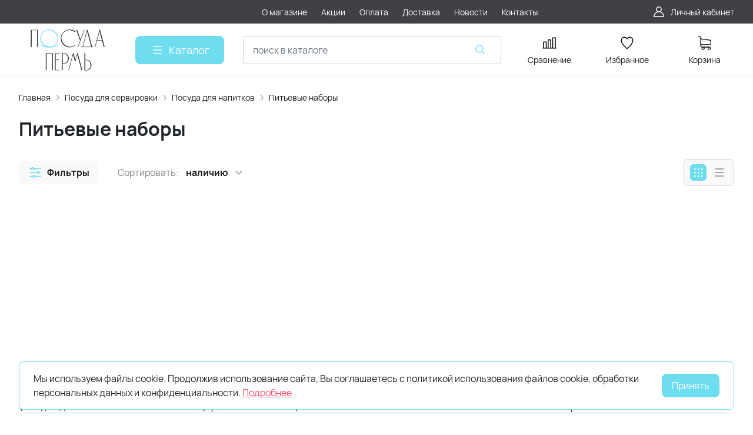

--- FILE ---
content_type: text/html; charset=utf-8
request_url: https://posudaperm.ru/catalog/224/
body_size: 35756
content:
<!DOCTYPE HTML>
<html  lang="ru">
<head >
<title>Интернет-магазин посуды «Посуда Пермь» - магазин посуды, посуда, сковороды и жаровни, казаны, набор посуды, купить посуду, посуда в розницу и оптом</title>
<meta http-equiv="X-UA-Compatible" content="IE=Edge" >
<meta charset="utf-8" >
<meta name="keywords" content="посуда, магазин посуды, посуда пермь, набор посуды, купить посуду, подарки, сковорода, для кухни, фондю, кастрюля, казан, казаны, посуда оптом, куплю посуду" >
<meta name="description" content="Интернет магазин «Посуда Пермь» предлагает довольно широкий ассортимент посуды отечественного и импортного производства. У нас можно приобрести качественную посуду, как оптом, так и в розницу." >
<meta name="viewport" content="width=device-width, initial-scale=1, maximum-scale=1" >


<link type="font/woff2" href="/templates/posudaperm/resource/css/fonts/Manrope-Bold.woff2"   rel="preload" as="font" crossorigin="anonymous">
<link type="font/woff2" href="/templates/posudaperm/resource/css/fonts/Manrope-Regular.woff2"   rel="preload" as="font" crossorigin="anonymous">
<link  href="/templates/posudaperm/resource/css/bootstrap.css"   rel="stylesheet">
<link  href="/templates/posudaperm/resource/css/swiper.css"   rel="stylesheet">
<link  href="/templates/posudaperm/resource/css/nouislider.css"   rel="stylesheet">
<link  href="/templates/posudaperm/resource/css/main.css"   rel="stylesheet">
<link  href="/templates/posudaperm/resource/css/skeleton.css"   rel="stylesheet">
<link  href="/modules/users/view/css/verification.css"   rel="stylesheet">
<link  href="/modules/designer/view/css/app/bootstrap4.css"   rel="stylesheet">
<link  href="/modules/designer/view/css/app/designer_front.css"   rel="stylesheet">
<link  href="/modules/designer/cache/css/block-T2821720200.css"   rel="stylesheet">
<link  href="https://posudaperm.ru/catalog/224/"   rel="canonical">

<script>
    window.global = {"mapParams":{"map_type":"yandex","yandexJsApiGeocoder":"62d095b4-37e5-4d06-8d95-a71693882111"},"baseLang":"ru","lang":"ru","folder":"","telephonyOffsetBottom":"0","compareProducts":[],"favoriteProducts":[],"cartProducts":[],"yandexecommerce":{"currency":"RUB"}};
</script>

<script  src="/resource/js/core6/rs.jscore.js"></script>
<script  src="/resource/js/corelang.js"></script>
<script  src="/resource/js//webpjs/rs.webpcheck.js"></script>
<script  src="/resource/js/core6/rsplugins/ajaxpaginator.js"></script>
<script  src="/modules/catalog/view/js/rscomponent/listproducts.js"></script>
<script  src="/templates/posudaperm/resource/js/libs/swiper.min.js"></script>
<script  src="/templates/posudaperm/resource/js/libs/nouislider.min.js"></script>
<script  src="/templates/posudaperm/resource/js/libs/bootstrap.min.js"></script>
<script  src="/templates/posudaperm/resource/js/libs/autocomplete.min.js"></script>
<script  src="/templates/posudaperm/resource/js/libs/wnumb.min.js"></script>
<script  src="/templates/posudaperm/resource/js/libs/loading-attribute-polyfill.min.js"></script>
<script  src="/resource/js/core6/rsplugins/scroller.js"></script>
<script  src="/resource/js/core6/rsplugins/modal.js"></script>
<script  src="/resource/js/core6/rsplugins/cookie.js"></script>
<script  src="/resource/js/core6/rsplugins/toast.js"></script>
<script  src="/resource/js/core6/rsplugins/opendialog.js"></script>
<script  src="/templates/posudaperm/resource/js/rscomponent/theme.js"></script>
<script  src="/modules/users/view/js/rscomponent/verification.js"></script>
<script  src="/modules/catalog/view/js/rscomponent/changeoffer.js"></script>
<script  src="/modules/catalog/view/js/rscomponent/offerspreview.js"></script>
<script  src="/modules/catalog/view/js/rscomponent/searchline.js"></script>
<script  src="/modules/catalog/view/js/rscomponent/compare.js"></script>
<script  src="/modules/catalog/view/js/rscomponent/favorite.js"></script>
<script  src="/modules/shop/view/js/selectaddresschange.js"></script>
<script  src="/modules/shop/view/js/rscomponent/selectcity.js"></script>
<script  src="/modules/shop/view/js/rscomponent/cart.js"></script>
<script  src="/modules/catalog/view/js/rscomponent/category.js"></script>
<script  src="/modules/catalog/view/js/rscomponent/sidefilters.js"></script>
<script  src="/modules/emailsubscribe/view/js/rscomponent/emailsubscribe.js"></script>
<script  src="/templates/posudaperm/resource/js/rscomponent/cookiepolicy.js"></script>
<script  src="/modules/evsourcebuster/view/js/sourcebuster.min.js"></script>
<script  src="/modules/evsourcebuster/view/js/sbjs.js"></script>
<script  src="/modules/yandexecommerce/view/js/yaecommerce.js"></script>

<script type="application/ld+json">{"@context":"https://schema.org","@type":"ItemList","numberOfItems":7,"itemListElement":[{"@type":"ListItem","position":1,"item":{"@type":"Product","name":"Набор Spectra кувшин, стаканы (6шт), поднос","url":"https://posudaperm.ru/product/346005/","brand":{"@type":"Brand","name":"Нет бренда","url":"https://posudaperm.ru/brand/net-brenda/"},"image":["https://posudaperm.ru/storage/photo/resized/xy_1500x1500/c/vovh4dbgnqulmoi_cbb0486.jpg.webp"],"gtin":"2001781704802","offers":{"@type":"Offer","priceCurrency":"RUB","price":"3400.00","itemCondition":"https://schema.org/NewCondition","availability":"https://schema.org/InStock"}}},{"@type":"ListItem","position":2,"item":{"@type":"Product","name":"Набор для воды 7 пр. Шантарам (кувшин + 6 стаканов)","url":"https://posudaperm.ru/product/231190/","brand":{"@type":"Brand","name":"Гусь-Хрустальный","url":"https://posudaperm.ru/brand/1630/"},"image":["https://posudaperm.ru/storage/photo/resized/xy_1500x1500/e/xc6jbhkvi0pmkmu_3f95bd4e.jpg.webp"],"gtin":"4660151002771","offers":{"@type":"Offer","priceCurrency":"RUB","price":"2980.00","itemCondition":"https://schema.org/NewCondition","availability":"https://schema.org/InStock"}}},{"@type":"ListItem","position":3,"item":{"@type":"Product","name":"Набор для воды 7 пр. Тропики","url":"https://posudaperm.ru/product/231189/","brand":{"@type":"Brand","name":"Гусь-Хрустальный","url":"https://posudaperm.ru/brand/1630/"},"image":["https://posudaperm.ru/storage/photo/resized/xy_1500x1500/c/rqw0itx5cqtw5q1_c4f629a4.jpg.webp"],"gtin":"4660043316276","offers":{"@type":"Offer","priceCurrency":"RUB","price":"3620.00","itemCondition":"https://schema.org/NewCondition","availability":"https://schema.org/InStock"}}},{"@type":"ListItem","position":4,"item":{"@type":"Product","name":"Набор для воды 7 пр. Фламинго в тропиках","url":"https://posudaperm.ru/product/317715/","brand":{"@type":"Brand","name":"Гусь-Хрустальный","url":"https://posudaperm.ru/brand/1630/"},"image":["https://posudaperm.ru/storage/photo/resized/xy_1500x1500/g/lkx1ghx8twtwygk_8cb93d91.jpg.webp"],"gtin":"4660043315965","offers":{"@type":"Offer","priceCurrency":"RUB","price":"2730.00","itemCondition":"https://schema.org/NewCondition","availability":"https://schema.org/InStock"}}},{"@type":"ListItem","position":5,"item":{"@type":"Product","name":"Набор подарочный 12 пр. Винтаж (гравировка золото)","url":"https://posudaperm.ru/product/303747/","brand":{"@type":"Brand","name":"Гусь-Хрустальный","url":"https://posudaperm.ru/brand/1630/"},"image":["https://posudaperm.ru/storage/photo/resized/xy_1500x1500/i/5q2qujuyqbwo1uc_acfd8eaa.jpg.webp"],"gtin":"4620001996155","offers":{"@type":"Offer","priceCurrency":"RUB","price":"7970.00","itemCondition":"https://schema.org/NewCondition","availability":"https://schema.org/InStock"}}},{"@type":"ListItem","position":6,"item":{"@type":"Product","name":"Император Набор питьевой 13 пр","url":"https://posudaperm.ru/product/231187/","brand":{"@type":"Brand","name":"Люминарк","url":"https://posudaperm.ru/brand/1645/"},"image":["https://posudaperm.ru/storage/photo/resized/xy_1500x1500/i/tzpui5oo0301djw_a7c5b29e.jpg.webp"],"gtin":"883314367287 ","offers":{"@type":"Offer","priceCurrency":"RUB","price":"14610.00","itemCondition":"https://schema.org/NewCondition","availability":"https://schema.org/InStock"}}},{"@type":"ListItem","position":7,"item":{"@type":"Product","name":"Набор подарочный 12 пр. Акация (гравировка золото)","url":"https://posudaperm.ru/product/303740/","brand":{"@type":"Brand","name":"Нет бренда","url":"https://posudaperm.ru/brand/net-brenda/"},"image":["https://posudaperm.ru/storage/photo/resized/xy_1500x1500/c/3bblu73cu1dhme3_aea90c8c.jpg.webp"],"gtin":"4620015034744","offers":{"@type":"Offer","priceCurrency":"RUB","price":"7310.00","itemCondition":"https://schema.org/NewCondition","availability":"https://schema.org/InStock"}}}]}</script><script type="application/ld+json">{"@context":"https://schema.org","@type":"BreadcrumbList","itemListElement":[{"@type":"ListItem","position":1,"name":"Главная","item":"https://posudaperm.ru/"},{"@type":"ListItem","position":2,"name":"Посуда для сервировки","item":"https://posudaperm.ru/catalog/96/"},{"@type":"ListItem","position":3,"name":"Посуда для напитков","item":"https://posudaperm.ru/catalog/posuda-dlya-napitkov/"},{"@type":"ListItem","position":4,"name":"Питьевые наборы","item":"https://posudaperm.ru/catalog/224/"}]}</script>
<style>
        :root {
          --theme-primary: #6fddf0;
          --theme-primary-dark: #333333;
          --theme-primary-light: #f2526e;
          --theme-primary-very-light: #c2f0f3;
          --theme-primary-border: #f9dde3;
          --theme-primary-btn-text: #ffffff;
          --theme-link: #f2526e;
          --theme-link-hover: #f07b97;
        }
    </style><!-- Google Tag Manager -->
<script>(function(w,d,s,l,i){ w[l]=w[l]||[];w[l].push({ 'gtm.start':
new Date().getTime(),event:'gtm.js' });var f=d.getElementsByTagName(s)[0],
j=d.createElement(s),dl=l!='dataLayer'?'&l='+l:'';j.async=true;j.src=
'https://www.googletagmanager.com/gtm.js?id='+i+dl;f.parentNode.insertBefore(j,f);
})(window,document,'script','dataLayer','GTM-MSCCNPN');</script>
<!-- End Google Tag Manager --><link rel="apple-touch-icon" sizes="57x57" href="/f-posudaperm/apple-icon-57x57.png">
<link rel="apple-touch-icon" sizes="60x60" href="/f-posudaperm/apple-icon-60x60.png">
<link rel="apple-touch-icon" sizes="72x72" href="/f-posudaperm/apple-icon-72x72.png">
<link rel="apple-touch-icon" sizes="76x76" href="/f-posudaperm/apple-icon-76x76.png">
<link rel="apple-touch-icon" sizes="114x114" href="/f-posudaperm/apple-icon-114x114.png">
<link rel="apple-touch-icon" sizes="120x120" href="/f-posudaperm/apple-icon-120x120.png">
<link rel="apple-touch-icon" sizes="144x144" href="/f-posudaperm/apple-icon-144x144.png">
<link rel="apple-touch-icon" sizes="152x152" href="/f-posudaperm/apple-icon-152x152.png">
<link rel="apple-touch-icon" sizes="180x180" href="/f-posudaperm/apple-icon-180x180.png">
<link rel="icon" type="image/png" sizes="192x192"  href="/f-posudaperm/android-icon-192x192.png">
<link rel="icon" type="image/png" sizes="32x32" href="/f-posudaperm/favicon-32x32.png">
<link rel="icon" type="image/png" sizes="96x96" href="/f-posudaperm/favicon-96x96.png">
<link rel="icon" type="image/png" sizes="16x16" href="/f-posudaperm/favicon-16x16.png">
<link rel="manifest" href="/f-posudaperm/manifest.json">
<meta name="msapplication-TileColor" content="#ffffff">
<meta name="msapplication-TileImage" content="/f-posudaperm/ms-icon-144x144.png">
<meta name="theme-color" content="#ffffff">

<meta name="yandex-verification" content="8bd3dd85b9f86bde" />

<!-- Google Tag Manager -->
<script>(function(w,d,s,l,i){w[l]=w[l]||[];w[l].push({'gtm.start':
new Date().getTime(),event:'gtm.js'});var f=d.getElementsByTagName(s)[0],
j=d.createElement(s),dl=l!='dataLayer'?'&l='+l:'';j.async=true;j.src=
'https://www.googletagmanager.com/gtm.js?id='+i+dl;f.parentNode.insertBefore(j,f);
})(window,document,'script','dataLayer','GTM-MSCCNPN');</script>
<!-- End Google Tag Manager -->

<!-- Yandex.RTB -->
<script>window.yaContextCb=window.yaContextCb||[]</script>
<script src="https://yandex.ru/ads/system/context.js" async></script>
</head>
<body class=" container_large" data-sticky-header="sticky_up" >
    

        <header class="head">            <div class="head__inner" >
            
                            
        
        
        <div class="head-bar">
    <div class="container">
                
    <div class="row g-4 align-items-center" >                            
        
        
                
    <div class="col-2 col-xl-2" >                            
        
        
        

    </div>
        
    <div class="col-auto col-xl-2" >                            
        
        
        

    </div>
        
    <div class="d-flex col offset-xxl-1 justify-content-center justify-content-xl-start d-flex" >                            
        
        
                        <ul class="head-bar__menu">
                                <li>
                <a class="head-bar__link" href="/o-magazine/" >
                    <span>О магазине</span>
                                    </a>
                            </li>
                                <li>
                <a class="head-bar__link" href="/text-sale/" >
                    <span> Акции</span>
                                    </a>
                            </li>
                                <li>
                <a class="head-bar__link" href="/oplata/" >
                    <span>Оплата</span>
                                    </a>
                            </li>
                                <li>
                <a class="head-bar__link" href="/dostavka/" >
                    <span> Доставка</span>
                                    </a>
                            </li>
                                <li>
                <a class="head-bar__link" href="/text-news/" >
                    <span> Новости</span>
                                    </a>
                            </li>
                                <li>
                <a class="head-bar__link" href="/kontakty/" >
                    <span>Контакты</span>
                                    </a>
                            </li>
            </ul>

    

    </div>
        
    <div class="d-flex col-2 col-xl-3 justify-content-end d-flex" >                            
        
        
                            <a href="#" class="head-bar__link" data-bs-toggle="dropdown" data-bs-reference="parent">
        <svg width="24" height="24" viewBox="0 0 24 24" fill="none" xmlns="http://www.w3.org/2000/svg">
            <path d="M18.364 13.9275C17.3671 12.9306 16.1774 12.1969 14.8791 11.76C16.0764 10.8752 16.8543 9.45393 16.8543 7.85428C16.8543 5.17762 14.6767 3 12 3C9.32332 3 7.1457 5.17762 7.1457 7.85428C7.1457 9.45396 7.92364 10.8752 9.12089 11.76C7.82264 12.1968 6.63295 12.9306 5.63602 13.9275C3.93618 15.6274 3 17.8875 3 20.2915C3 20.6828 3.31722 21 3.70854 21H20.2915C20.6828 21 21 20.6828 21 20.2915C21 17.8875 20.0639 15.6274 18.364 13.9275ZM8.56285 7.85428C8.56285 5.959 10.1047 4.41712 12.0001 4.41712C13.8954 4.41712 15.4373 5.959 15.4373 7.85428C15.4373 9.74956 13.8954 11.2914 12.0001 11.2914C10.1047 11.2915 8.56285 9.74956 8.56285 7.85428ZM4.44995 19.5829C4.80834 15.7326 8.05769 12.7086 12 12.7086C15.9423 12.7086 19.1917 15.7326 19.5501 19.5829H4.44995Z" />
        </svg>
        <span class="ms-2">Личный кабинет</span>
    </a>
    <ul class="dropdown-menu head-bar__dropdown dropdown-menu-end">
        <li><a class="dropdown-item rs-in-dialog" href="/auth/?referer=%252Fcatalog%252F224%252F">Вход</a></li>
        <li><a class="dropdown-item rs-in-dialog" href="/register/?referer=%252Fcatalog%252F224%252F">Регистрация</a></li>
    </ul>

    

    </div>


    </div>

    </div>
</div><div class="head-main">
    <div class="container">
                
    <div class="row gx-3 gy-2 gx-xl-5 align-items-center" >                            
        
        
                
    <div class="col-sm-auto head-logo me-xxl-6" >                            
        
        
                        <div class="text-center">
        <a href="/">
            <img class="logo logo_without-desc"
                 src="/storage/system/resized/xy_200x150/fd12ecb353a90c85788b8a76465a9fa4_d6f887af.png.webp" alt="posudaperm.ru"
                                            srcset="/storage/system/resized/xy_400x300/fd12ecb353a90c85788b8a76465a9fa4_d1bf0566.png.webp 2x"
                    >
        </a>
            </div>

            <div class="ms-4 d-lg-none d-flex">
            <a class="head-mob-link" href="tel:+73422338265">
        <img src="/templates/posudaperm/resource/img/icons/phone-head.svg" alt="Позвонить">
    </a>
    </div>
    

    </div>
        
    <div class="col-auto d-none d-lg-block" >                            
        
        
                        <button type="button" class="btn btn-primary primary-svg head-catalog-btn dropdown-catalog-btn rs-catalog-show">
        <svg width="24" height="24" viewBox="0 0 24 24" xmlns="http://www.w3.org/2000/svg">
            <path fill-rule="evenodd" clip-rule="evenodd"
                  d="M4.75 6C4.75 5.58579 5.08579 5.25 5.5 5.25H19.5C19.9142 5.25 20.25 5.58579 20.25 6C20.25 6.41421 19.9142 6.75 19.5 6.75H5.5C5.08579 6.75 4.75 6.41421 4.75 6ZM4.75 12C4.75 11.5858 5.08579 11.25 5.5 11.25H19.5C19.9142 11.25 20.25 11.5858 20.25 12C20.25 12.4142 19.9142 12.75 19.5 12.75H5.5C5.08579 12.75 4.75 12.4142 4.75 12ZM4.75 18C4.75 17.5858 5.08579 17.25 5.5 17.25H19.5C19.9142 17.25 20.25 17.5858 20.25 18C20.25 18.4142 19.9142 18.75 19.5 18.75H5.5C5.08579 18.75 4.75 18.4142 4.75 18Z"/>
        </svg>
        <span class="ms-2 d-none d-xl-block">Каталог</span>
    </button>

    

    </div>
        
    <div class="d-flex col-12 col-sm align-items-center" >                            
        
        
                    
<form class="head-search rs-search-line" action="/catalog/all/" method="GET">
    <input type="text" class="form-control  rs-autocomplete" placeholder="поиск в каталоге" name="query" value="" autocomplete="off" data-source-url="/catalog-block-searchline/?sldo=ajaxSearchItems&_block_id=648">
    <div class="head-search__dropdown rs-autocomplete-result"></div>
    <button type="button" class="head-search__clear rs-autocomplete-clear d-none">
        <img src="/templates/posudaperm/resource/img/icons/close.svg" alt="">
    </button>
    <button class="head-search__btn" type="submit">
        <svg width="24" height="24" viewBox="0 0 24 24" xmlns="http://www.w3.org/2000/svg">
            <path d="M10.8885 4C7.09202 4 4 7.092 4 10.8885C4 14.685 7.09202 17.7771 10.8885 17.7771C12.5475 17.7771 14.0726 17.1894 15.2633 16.2077H15.2703L18.8604 19.8048C19.1207 20.0651 19.5444 20.0651 19.8048 19.8048C20.0651 19.5444 20.0651 19.1276 19.8048 18.8673L16.2008 15.2703C16.2019 15.2681 16.1997 15.2647 16.2008 15.2634C17.1825 14.0727 17.7771 12.5476 17.7771 10.8886C17.7771 7.09207 14.6851 4.00007 10.8885 4.00007L10.8885 4ZM10.8885 5.33327C13.9645 5.33327 16.4438 7.81256 16.4438 10.8885C16.4438 13.9645 13.9645 16.4438 10.8885 16.4438C7.81258 16.4438 5.33327 13.9645 5.33327 10.8885C5.33327 7.81256 7.81258 5.33327 10.8885 5.33327Z"/>
        </svg>
    </button>
</form>
            <a role="button" data-id="offcanvas-menu" data-extra-class="offcanvas-multilevel" class="head-menu d-lg-none offcanvas-open"
   data-load-url="/category/?referer=%2Fcatalog%2F224%2F">
    <svg width="24" height="24" viewBox="0 0 24 24" xmlns="http://www.w3.org/2000/svg">
        <path fill-rule="evenodd" clip-rule="evenodd"
              d="M4.75 6C4.75 5.58579 5.08579 5.25 5.5 5.25H19.5C19.9142 5.25 20.25 5.58579 20.25 6C20.25 6.41421 19.9142 6.75 19.5 6.75H5.5C5.08579 6.75 4.75 6.41421 4.75 6ZM4.75 12C4.75 11.5858 5.08579 11.25 5.5 11.25H19.5C19.9142 11.25 20.25 11.5858 20.25 12C20.25 12.4142 19.9142 12.75 19.5 12.75H5.5C5.08579 12.75 4.75 12.4142 4.75 12ZM4.75 18C4.75 17.5858 5.08579 17.25 5.5 17.25H19.5C19.9142 17.25 20.25 17.5858 20.25 18C20.25 18.4142 19.9142 18.75 19.5 18.75H5.5C5.08579 18.75 4.75 18.4142 4.75 18Z"/>
    </svg>
</a>
    

    </div>
        
    <div class="col-auto d-none d-lg-block" >                            
        
        
                        
    <a class="head-icon-link rs-compare-block rs-do-compare"
       data-compare-url='{ "add":"/catalog-block-compare/?cpmdo=ajaxAdd&_block_id=650", "remove":"/catalog-block-compare/?cpmdo=ajaxRemove&_block_id=650", "compare":"/compare/" }' >
        <span class="position-relative">
            <svg width="24" height="24" viewBox="0 0 24 24" xmlns="http://www.w3.org/2000/svg">
                <path d="M23.25 19.9274H22.7688V3.32812C22.7688 2.91394 22.433 2.57812 22.0188 2.57812H17.4441C17.0299 2.57812 16.6941 2.91394 16.6941 3.32812V19.9274H15.0375V6.828C15.0375 6.41382 14.7017 6.078 14.2875 6.078H9.71283C9.29865 6.078 8.96283 6.41382 8.96283 6.828V19.9274H7.30627V10.3281C7.30627 9.91388 6.97046 9.57806 6.55627 9.57806H1.98157C1.56738 9.57806 1.23157 9.91388 1.23157 10.3281V19.9274H0.75C0.335815 19.9274 0 20.2632 0 20.6774C0 21.0916 0.335815 21.4274 0.75 21.4274H23.25C23.6642 21.4274 24 21.0916 24 20.6774C24 20.2632 23.6642 19.9274 23.25 19.9274ZM18.1939 4.07812H21.2686V19.9274H18.1939V4.07812ZM10.4628 19.9274V7.578H13.5375V19.9274H10.4628ZM2.73157 11.0781H5.80627V19.9274H2.73157V11.0781Z"/>
            </svg>
            <span class="label-count rs-compare-items-count">0</span>
        </span>
        <div class="mt-2">Сравнение</div>
    </a>

    

    </div>
        
    <div class="col-auto d-none d-lg-block" >                            
        
        
                        
    <a class="head-icon-link rs-favorite-block"
       href="/favorite/" data-favorite-url="/favorite/">
        <span class="position-relative">
            <svg width="24" height="24" viewBox="0 0 24 24" xmlns="http://www.w3.org/2000/svg">
                <path d="M16.5753 1.5C14.7876 1.5 13.1142 2.34796 12 3.76871C10.8858 2.34791 9.2124 1.5 7.42468 1.5C4.15782 1.5 1.5 4.28439 1.5 7.70694C1.5 10.3869 3.02538 13.4868 6.03369 16.9203C8.34882 19.5627 10.8673 21.6086 11.584 22.1727L11.9999 22.5L12.4157 22.1727C13.1324 21.6086 15.651 19.5628 17.9662 16.9204C20.9746 13.4869 22.5 10.387 22.5 7.70694C22.5 4.28439 19.8422 1.5 16.5753 1.5ZM16.9461 15.9395C15.0419 18.1128 12.9931 19.8697 11.9999 20.6794C11.0066 19.8697 8.958 18.1128 7.05374 15.9394C4.32628 12.8264 2.88462 9.97966 2.88462 7.70694C2.88462 5.08429 4.92129 2.95058 7.42468 2.95058C9.07209 2.95058 10.5932 3.89123 11.3945 5.40549L12 6.54981L12.6055 5.40549C13.4067 3.89128 14.9279 2.95058 16.5753 2.95058C19.0787 2.95058 21.1154 5.08424 21.1154 7.70694C21.1154 9.97975 19.6737 12.8265 16.9461 15.9395Z"/>
            </svg>
            <span class="label-count rs-favorite-items-count">0</span>
        </span>
        <div class="mt-2">Избранное</div>
    </a>

    

    </div>
        
    <div class="col-auto d-none d-lg-block" >                            
        
        
                    


    <a class="cart head-icon-link  rs-cart-block "
       id="rs-cart"
       data-redirect="/cart/">
        <span class="position-relative cart-icon-block">
            <svg width="24" height="24" viewBox="0 0 24 24" xmlns="http://www.w3.org/2000/svg">
                <path d="M7.27003 15.5874H20.3143C21.7934 15.5874 23 14.3807 23 12.9016V7.41341C23 7.40855 23 7.39881 23 7.39395C23 7.37935 23 7.36962 23 7.35503C23 7.3453 23 7.33556 22.9951 7.32583C22.9951 7.3161 22.9903 7.30151 22.9903 7.29178C22.9903 7.28204 22.9854 7.27231 22.9854 7.26258C22.9805 7.25285 22.9805 7.24312 22.9757 7.22852C22.9708 7.21879 22.9708 7.20906 22.9659 7.19933C22.9611 7.1896 22.9611 7.17987 22.9562 7.17014C22.9513 7.16041 22.9465 7.15068 22.9416 7.13608C22.9368 7.12635 22.9319 7.11662 22.927 7.11175C22.9222 7.10202 22.9173 7.09229 22.9124 7.08256C22.9076 7.07283 22.9027 7.06797 22.8978 7.05823C22.893 7.0485 22.8832 7.03877 22.8784 7.02904C22.8735 7.01931 22.8686 7.01445 22.8589 7.00471C22.854 6.99498 22.8443 6.99012 22.8394 6.98039C22.8346 6.97066 22.8248 6.96579 22.82 6.95606C22.8151 6.94633 22.8054 6.94146 22.8005 6.9366C22.7908 6.92687 22.7859 6.922 22.7762 6.91227C22.7665 6.90741 22.7616 6.89768 22.7519 6.89281C22.7421 6.88794 22.7324 6.87821 22.7227 6.87335C22.7129 6.86848 22.7081 6.86362 22.6983 6.85875C22.6886 6.85389 22.6789 6.84902 22.6692 6.83929C22.6594 6.83442 22.6497 6.82956 22.64 6.82469C22.6302 6.81983 22.6205 6.81496 22.6108 6.8101C22.601 6.80523 22.5913 6.80037 22.5816 6.7955C22.5718 6.79064 22.5621 6.79063 22.5524 6.78577C22.5427 6.7809 22.5281 6.77604 22.5183 6.77604C22.5086 6.77604 22.4989 6.77117 22.494 6.77117C22.4794 6.76631 22.4697 6.76631 22.4551 6.76631C22.4502 6.76631 22.4453 6.76144 22.4356 6.76144L5.90284 4.47955V2.17333C5.90284 2.149 5.90284 2.12468 5.89798 2.10522C5.89798 2.10035 5.89798 2.09548 5.89311 2.08575C5.89311 2.07116 5.88825 2.05656 5.88825 2.04196C5.88338 2.02737 5.88338 2.01764 5.87852 2.00304C5.87852 1.99331 5.87365 1.98844 5.87365 1.97871C5.86879 1.96412 5.86392 1.94952 5.85905 1.93492C5.85905 1.93006 5.85419 1.92033 5.85419 1.91546C5.84932 1.90087 5.84446 1.89114 5.83473 1.87654C5.82986 1.87167 5.82986 1.86194 5.825 1.85708C5.82013 1.84735 5.81527 1.83762 5.80553 1.82789C5.80067 1.81815 5.7958 1.81329 5.79094 1.80356C5.78607 1.79383 5.78121 1.78896 5.77634 1.77923C5.77148 1.7695 5.76175 1.75977 5.75688 1.75004C5.75202 1.74517 5.74715 1.74031 5.74228 1.73544C5.73255 1.72571 5.72282 1.71598 5.71309 1.70625C5.70823 1.70138 5.70336 1.69652 5.69849 1.69165C5.68876 1.68192 5.67903 1.67219 5.66444 1.66246C5.65957 1.65759 5.64984 1.65273 5.64498 1.64786C5.63524 1.63813 5.62551 1.63327 5.61578 1.62354C5.60119 1.61381 5.58659 1.60407 5.57686 1.59921C5.57199 1.59434 5.56713 1.59434 5.56226 1.58948C5.5428 1.57975 5.51847 1.57002 5.49901 1.56029L1.91318 0.0519994C1.57747 -0.0890984 1.1931 0.0665957 1.052 0.402311C0.910902 0.738027 1.0666 1.1224 1.40231 1.26349L4.58431 2.60636V5.58401V6.05595V9.67584V12.9114V16.9983C4.58431 18.3607 5.60605 19.4894 6.92459 19.6597C6.68618 20.0587 6.54508 20.5258 6.54508 21.022C6.54508 22.4865 7.73711 23.6737 9.19675 23.6737C10.6564 23.6737 11.8484 22.4817 11.8484 21.022C11.8484 20.5355 11.717 20.0733 11.4835 19.6841H17.3901C17.1566 20.0782 17.0252 20.5355 17.0252 21.022C17.0252 22.4865 18.2173 23.6737 19.6769 23.6737C21.1365 23.6737 22.3286 22.4817 22.3286 21.022C22.3286 19.5624 21.1365 18.3704 19.6769 18.3704H7.27003C6.51102 18.3704 5.89798 17.7525 5.89798 16.9983V15.2176C6.29694 15.4511 6.76889 15.5874 7.27003 15.5874ZM10.5396 21.0172C10.5396 21.7567 9.93629 22.3552 9.20161 22.3552C8.46693 22.3552 7.86362 21.7519 7.86362 21.0172C7.86362 20.2825 8.46693 19.6792 9.20161 19.6792C9.93629 19.6792 10.5396 20.2776 10.5396 21.0172ZM21.0198 21.0172C21.0198 21.7567 20.4165 22.3552 19.6818 22.3552C18.9471 22.3552 18.3438 21.7519 18.3438 21.0172C18.3438 20.2825 18.9471 19.6792 19.6818 19.6792C20.4165 19.6792 21.0198 20.2776 21.0198 21.0172ZM20.3143 14.2737H7.27003C6.51102 14.2737 5.89798 13.6558 5.89798 12.9016V9.66611V6.04622V5.80295L21.6863 7.9778V12.8968C21.6863 13.6606 21.0684 14.2737 20.3143 14.2737Z"/>
            </svg>
            <span class="label-count rs-cart-items-count">0</span>
        </span>
        <div class="mt-2">
            <span class="cart__price rs-cart-items-price">0 ₽</span>
            <span class="cart__empty-text">Корзина</span>
        </div>
    </a>

    

    </div>


    </div>

    </div>
</div><div class="head-dropdown-catalog">
    <div class="container">
                
                                
        
        
                
                                
        
        
                    

    <div class="row g-3">
        <div class="col-auto">
            <div class="head-dropdown-catalog__categories py-xl-6 py-4">
                                                        <a href="/catalog/96/" class="head-dropdown-catalog__category" data-target="dropdown-subcat-1" >
                                                <span class="ms-3">Посуда для сервировки</span>
                    </a>
                                                        <a href="/catalog/97/" class="head-dropdown-catalog__category" data-target="dropdown-subcat-2" >
                                                <span class="ms-3">Посуда для приготовления</span>
                    </a>
                                                        <a href="/catalog/166/" class="head-dropdown-catalog__category" data-target="dropdown-subcat-3" >
                                                <span class="ms-3">Эмалированная посуда</span>
                    </a>
                                                        <a href="/catalog/132/" class="head-dropdown-catalog__category" data-target="dropdown-subcat-4" >
                                                <span class="ms-3">Посуда для запекания</span>
                    </a>
                                                        <a href="/catalog/28267/" class="head-dropdown-catalog__category" data-target="dropdown-subcat-5" >
                                                <span class="ms-3">Готовим в СВЧ</span>
                    </a>
                                                        <a href="/catalog/162/" class="head-dropdown-catalog__category" data-target="dropdown-subcat-6" >
                                                <span class="ms-3">Готовим на огне</span>
                    </a>
                                                        <a href="/catalog/143/" class="head-dropdown-catalog__category" data-target="dropdown-subcat-7" >
                                                <span class="ms-3">Ножи и аксессуары</span>
                    </a>
                                                        <a href="/catalog/28348/" class="head-dropdown-catalog__category" data-target="dropdown-subcat-8" >
                                                <span class="ms-3">Кухонные инструменты и принадлежности</span>
                    </a>
                                                        <a href="/catalog/28392/" class="head-dropdown-catalog__category" data-target="dropdown-subcat-9" >
                                                <span class="ms-3">Хранение продуктов</span>
                    </a>
                                                        <a href="/catalog/28412/" class="head-dropdown-catalog__category" data-target="dropdown-subcat-10" >
                                                <span class="ms-3">Кондитерский инвентарь</span>
                    </a>
                                                        <a href="/catalog/28356/" class="head-dropdown-catalog__category" data-target="dropdown-subcat-11" >
                                                <span class="ms-3">Ручная кухонная техника</span>
                    </a>
                                                        <a href="/catalog/28449/" class="head-dropdown-catalog__category" data-target="dropdown-subcat-12" >
                                                <span class="ms-3">Одноразовая посуда</span>
                    </a>
                                                        <a href="/catalog/28397/" class="head-dropdown-catalog__category" data-target="dropdown-subcat-13" >
                                                <span class="ms-3">Товары для консервации и заготовок</span>
                    </a>
                                                        <a href="/catalog/28370/" class="head-dropdown-catalog__category" data-target="dropdown-subcat-14" >
                                                <span class="ms-3">Декор для кухни</span>
                    </a>
                                                        <a href="/catalog/204/" class="head-dropdown-catalog__category" data-target="dropdown-subcat-15" >
                                                <span class="ms-3">Товары для детей</span>
                    </a>
                                                        <a href="/catalog/98/" class="head-dropdown-catalog__category" data-target="dropdown-subcat-16" >
                                                <span class="ms-3">Подарки и сувениры</span>
                    </a>
                                                        <a href="/catalog/156/" class="head-dropdown-catalog__category" data-target="dropdown-subcat-17" >
                                                <span class="ms-3">Товары для дома</span>
                    </a>
                                                        <a href="/catalog/28730/" class="head-dropdown-catalog__category" data-target="dropdown-subcat-18" >
                                                <span class="ms-3">Товары для сада и огорода</span>
                    </a>
                                                        <a href="/catalog/28806/" class="head-dropdown-catalog__category" data-target="dropdown-subcat-19" >
                                                <span class="ms-3">Спорт и туризм</span>
                    </a>
                                                        <a href="/catalog/28822/" class="head-dropdown-catalog__category" data-target="dropdown-subcat-20" >
                                                <span class="ms-3">Одежда и обувь</span>
                    </a>
                                                        <a href="/catalog/28179/" class="head-dropdown-catalog__category" data-target="dropdown-subcat-21" >
                                                <span class="ms-3">Товары для авто</span>
                    </a>
                                                        <a href="/catalog/alyuminievaya-posuda/" class="head-dropdown-catalog__category" data-target="dropdown-subcat-22" >
                                                <span class="ms-3">Алюминиевая посуда</span>
                    </a>
                                                        <a href="/catalog/tovary-iz-plastika/" class="head-dropdown-catalog__category" data-target="dropdown-subcat-23" >
                                                <span class="ms-3">Товары из пластика</span>
                    </a>
                                                        <a href="/catalog/podarki-dlya-zhenschin/" class="head-dropdown-catalog__category" data-target="dropdown-subcat-24" >
                                                <span class="ms-3">Подарки для женщин</span>
                    </a>
                                                        <a href="/catalog/podarki-dlya-muzhchin/" class="head-dropdown-catalog__category" data-target="dropdown-subcat-25" >
                                                <span class="ms-3">Подарки для мужчин</span>
                    </a>
                                                        <a href="/catalog/tovary-dlya-kempinga/" class="head-dropdown-catalog__category" data-target="dropdown-subcat-26" >
                                                <span class="ms-3">Товары для кемпинга</span>
                    </a>
                            </div>
        </div>
        <div class="col">
            <div class="py-xl-6 py-4">
                                    <div class="head-dropdown-catalog__subcat d-block px-3" id="dropdown-subcat-0">
    <div class="mb-4">
        <img src="/templates/posudaperm/resource/img/icons/arrow-left.svg" alt="" class="me-2">
        <span>Выберите интересующую вас категорию</span>
    </div>
    <div>
            <div class="skeleton-block">
            <img src="/templates/posudaperm/resource/img/skeleton/skeleton-banner-catalog.svg" alt="Баннер">
        </div>
    </div>
</div>
            <div class="head-dropdown-catalog__subcat" id="dropdown-subcat-1">
            <div class="row row-cols-2">
                <div>
                    <div class="head-dropdown-catalog__subcat-list">
                                                                                <a href="/catalog/28199/" class="head-dropdown-catalog__subcat-list-item"
                                    data-target="dropdown-subsubcat-1-1"
                                    >Столовая посуда</a>
                                                                                <a href="/catalog/110/" class="head-dropdown-catalog__subcat-list-item"
                                    data-target="dropdown-subsubcat-1-2"
                                    >Столовые приборы</a>
                                                                                <a href="/catalog/posuda-dlya-chaya-i-kofe/" class="head-dropdown-catalog__subcat-list-item"
                                    data-target="dropdown-subsubcat-1-3"
                                    >Посуда для чая и кофе</a>
                                                                                <a href="/catalog/posuda-dlya-napitkov/" class="head-dropdown-catalog__subcat-list-item"
                                    data-target="dropdown-subsubcat-1-4"
                                    >Посуда для напитков</a>
                                                                                <a href="/catalog/28209/" class="head-dropdown-catalog__subcat-list-item"
                                    data-target="dropdown-subsubcat-1-5"
                                    >Предметы и аксессуары для сервировки</a>
                                            </div>
                </div>
                <div>
                                                                    <div class="head-dropdown-catalog__subsubcat" id="dropdown-subsubcat-1-1">
                            <ul class="head-catalog-subcategories">
                                                                                                        <li><a href="/catalog/28244/">Блинницы</a></li>
                                                                                                        <li><a href="/catalog/28204/">Блюда</a></li>
                                                                                                        <li><a href="/catalog/28203/">Блюдца</a></li>
                                                                                                        <li><a href="/catalog/28205/">Бульонницы</a></li>
                                                                                                        <li><a href="/catalog/29324/">Вазы для фруктов</a></li>
                                                                                                        <li><a href="/catalog/28231/">Икорницы</a></li>
                                                                                                        <li><a href="/catalog/28242/">Конфетницы</a></li>
                                                                                                        <li><a href="/catalog/28217/">Креманки</a></li>
                                                                                                        <li><a href="/catalog/28229/">Лимонницы</a></li>
                                                                                                        <li><a href="/catalog/28221/">Ляганы</a></li>
                                                                                                        <li><a href="/catalog/28211/">Менажницы</a></li>
                                                                                                        <li><a href="/catalog/28214/">Пиалы и миски</a></li>
                                                                                                        <li><a href="/catalog/28215/">Розетки</a></li>
                                                                                                        <li><a href="/catalog/28202/">Салатники</a></li>
                                                                                                        <li><a href="/catalog/28213/">Селёдочницы</a></li>
                                                                                                        <li><a href="/catalog/28201/">Столовые наборы</a></li>
                                                                                                        <li><a href="/catalog/28216/">Супницы</a></li>
                                                                                                        <li><a href="/catalog/28200/">Тарелки</a></li>
                                                                                                        <li><a href="/catalog/28243/">Тортовницы</a></li>
                                                                                                        <li><a href="/catalog/28223/">Фруктовницы</a></li>
                                                            </ul>
                        </div>
                                                                                            <div class="head-dropdown-catalog__subsubcat" id="dropdown-subsubcat-1-2">
                            <ul class="head-catalog-subcategories">
                                                                                                        <li><a href="/catalog/28144/">Вилки</a></li>
                                                                                                        <li><a href="/catalog/29323/">Ложки десертные</a></li>
                                                                                                        <li><a href="/catalog/28143/">Ложки столовые</a></li>
                                                                                                        <li><a href="/catalog/29322/">Ложки чайные кофейные</a></li>
                                                                                                        <li><a href="/catalog/28256/">Лопатки</a></li>
                                                                                                        <li><a href="/catalog/28103/">Наборы</a></li>
                                                                                                        <li><a href="/catalog/28145/">Ножи</a></li>
                                                                                                        <li><a href="/catalog/29910/">Палочки для еды</a></li>
                                                            </ul>
                        </div>
                                                                                            <div class="head-dropdown-catalog__subsubcat" id="dropdown-subsubcat-1-3">
                            <ul class="head-catalog-subcategories">
                                                                                                        <li><a href="/catalog/28254/">Заварочные кружки</a></li>
                                                                                                        <li><a href="/catalog/28046/">Заварочные чайники</a></li>
                                                                                                        <li><a href="/catalog/28259/">Кофеварки</a></li>
                                                                                                        <li><a href="/catalog/28258/">Кофейники</a></li>
                                                                                                        <li><a href="/catalog/28246/">Кофейные наборы</a></li>
                                                                                                        <li><a href="/catalog/28248/">Кружки</a></li>
                                                                                                        <li><a href="/catalog/28536/">Термокружки</a></li>
                                                                                                        <li><a href="/catalog/28540/">Термостаканы</a></li>
                                                                                                        <li><a href="/catalog/28086/">Турки</a></li>
                                                                                                        <li><a href="/catalog/28035/">Френч-прессы</a></li>
                                                                                                        <li><a href="/catalog/28247/">Чайные наборы</a></li>
                                                                                                        <li><a href="/catalog/28249/">Чашки</a></li>
                                                            </ul>
                        </div>
                                                                                            <div class="head-dropdown-catalog__subsubcat" id="dropdown-subsubcat-1-4">
                            <ul class="head-catalog-subcategories">
                                                                                                        <li><a href="/catalog/192/">Бокалы</a></li>
                                                                                                        <li><a href="/catalog/28261/">Графины</a></li>
                                                                                                        <li><a href="/catalog/28262/">Декантеры</a></li>
                                                                                                        <li><a href="/catalog/28263/">Диспенсеры</a></li>
                                                                                                        <li><a href="/catalog/171/">Кувшины</a></li>
                                                                                                        <li><a href="/catalog/29907/">Наборы бокалов и фужеров</a></li>
                                                                                                        <li><a href="/catalog/28153/">Наборы для алкогольных напитков</a></li>
                                                                                                        <li><a href="/catalog/224/">Питьевые наборы</a></li>
                                                                                                        <li><a href="/catalog/28253/">Посуда для пива</a></li>
                                                                                                        <li><a href="/catalog/194/">Рюмки</a></li>
                                                                                                        <li><a href="/catalog/193/">Стаканы</a></li>
                                                                                                        <li><a href="/catalog/28264/">Стопки</a></li>
                                                                                                        <li><a href="/catalog/29906/">Фужеры</a></li>
                                                            </ul>
                        </div>
                                                                                            <div class="head-dropdown-catalog__subsubcat" id="dropdown-subsubcat-1-5">
                            <ul class="head-catalog-subcategories">
                                                                                                        <li><a href="/catalog/28210/">Блюда для яиц</a></li>
                                                                                                        <li><a href="/catalog/28219/">Доски сервирочные</a></li>
                                                                                                        <li><a href="/catalog/28236/">Маслёнки</a></li>
                                                                                                        <li><a href="/catalog/28227/">Молочники</a></li>
                                                                                                        <li><a href="/catalog/29915/">Набор сахарница и молочник</a></li>
                                                                                                        <li><a href="/catalog/28386/">Подносы</a></li>
                                                                                                        <li><a href="/catalog/28385/">Подставки для зубочисток</a></li>
                                                                                                        <li><a href="/catalog/28232/">Подставки под чайные пакетики</a></li>
                                                                                                        <li><a href="/catalog/28235/">Салфетницы</a></li>
                                                                                                        <li><a href="/catalog/28218/">Сахарницы</a></li>
                                                                                                        <li><a href="/catalog/28225/">Сервировочные наборы</a></li>
                                                                                                        <li><a href="/catalog/28226/">Соусники</a></li>
                                                                                                        <li><a href="/catalog/28966/">Столики для подачи</a></li>
                                                            </ul>
                        </div>
                                                            </div>
            </div>
        </div>
                <div class="head-dropdown-catalog__subcat" id="dropdown-subcat-2">
            <div class="row row-cols-2">
                <div>
                    <div class="head-dropdown-catalog__subcat-list">
                                                                                <a href="/catalog/28425/" class="head-dropdown-catalog__subcat-list-item"
                                    data-target="dropdown-subsubcat-2-1"
                                    >Вставки для варки</a>
                                                                                <a href="/catalog/28146/" class="head-dropdown-catalog__subcat-list-item"
                                    data-target="dropdown-subsubcat-2-2"
                                    >Жаровни</a>
                                                                                <a href="/catalog/28182/" class="head-dropdown-catalog__subcat-list-item"
                                    data-target="dropdown-subsubcat-2-3"
                                    >Казаны</a>
                                                                                <a href="/catalog/28088/" class="head-dropdown-catalog__subcat-list-item"
                                    data-target="dropdown-subsubcat-2-4"
                                    >Кастрюли</a>
                                                                                <a href="/catalog/28316/" class="head-dropdown-catalog__subcat-list-item"
                                    data-target="dropdown-subsubcat-2-5"
                                    >Котлы, баки</a>
                                                                                <a href="/catalog/28102/" class="head-dropdown-catalog__subcat-list-item"
                                    data-target="dropdown-subsubcat-2-6"
                                    >Крышки</a>
                                                                                <a href="/catalog/28142/" class="head-dropdown-catalog__subcat-list-item"
                                    data-target="dropdown-subsubcat-2-7"
                                    >Лотки, гастроёмкости</a>
                                                                                <a href="/catalog/28212/" class="head-dropdown-catalog__subcat-list-item"
                                    data-target="dropdown-subsubcat-2-8"
                                    >Миски</a>
                                                                                <a href="/catalog/29917/" class="head-dropdown-catalog__subcat-list-item"
                                    data-target="dropdown-subsubcat-2-9"
                                    >Набор кастрюль</a>
                                                                                <a href="/catalog/134/" class="head-dropdown-catalog__subcat-list-item"
                                    data-target="dropdown-subsubcat-2-10"
                                    >Наборы посуды</a>
                                                                                <a href="/catalog/28022/" class="head-dropdown-catalog__subcat-list-item"
                                    data-target="dropdown-subsubcat-2-11"
                                    >Пароварки</a>
                                                                                <a href="/catalog/29920/" class="head-dropdown-catalog__subcat-list-item"
                                    data-target="dropdown-subsubcat-2-12"
                                    >Ручки для посуды</a>
                                                                                <a href="/catalog/27993/" class="head-dropdown-catalog__subcat-list-item"
                                    data-target="dropdown-subsubcat-2-13"
                                    >Сковороды</a>
                                                                                <a href="/catalog/28266/" class="head-dropdown-catalog__subcat-list-item"
                                    data-target="dropdown-subsubcat-2-14"
                                    >Скороварки</a>
                                                                                <a href="/catalog/29300/" class="head-dropdown-catalog__subcat-list-item"
                                    data-target="dropdown-subsubcat-2-15"
                                    >Соковарки</a>
                                                                                <a href="/catalog/28137/" class="head-dropdown-catalog__subcat-list-item"
                                    data-target="dropdown-subsubcat-2-16"
                                    >Сотейники</a>
                                                                                <a href="/catalog/29916/" class="head-dropdown-catalog__subcat-list-item"
                                    data-target="dropdown-subsubcat-2-17"
                                    >Тазы для варенья</a>
                                                                                <a href="/catalog/28720/" class="head-dropdown-catalog__subcat-list-item"
                                    data-target="dropdown-subsubcat-2-18"
                                    >Тазы пищевые</a>
                                                                                <a href="/catalog/136/" class="head-dropdown-catalog__subcat-list-item"
                                    data-target="dropdown-subsubcat-2-19"
                                    >Чайники</a>
                                                                                <a href="/catalog/276/" class="head-dropdown-catalog__subcat-list-item"
                                    data-target="dropdown-subsubcat-2-20"
                                    >Фондю</a>
                                            </div>
                </div>
                <div>
                                                                                                                                                                                                                                                                                                                                                                                                                                                                                                                                                                                                                                                                                                                                                                                                                                                                                                                                                    </div>
            </div>
        </div>
                <div class="head-dropdown-catalog__subcat" id="dropdown-subcat-3">
            <div class="row row-cols-2">
                <div>
                    <div class="head-dropdown-catalog__subcat-list">
                                                                                <a href="/catalog/28272/" class="head-dropdown-catalog__subcat-list-item"
                                    data-target="dropdown-subsubcat-3-1"
                                    >Бидоны</a>
                                                                                <a href="/catalog/28273/" class="head-dropdown-catalog__subcat-list-item"
                                    data-target="dropdown-subsubcat-3-2"
                                    >Блюда</a>
                                                                                <a href="/catalog/28274/" class="head-dropdown-catalog__subcat-list-item"
                                    data-target="dropdown-subsubcat-3-3"
                                    >Вёдра</a>
                                                                                <a href="/catalog/28288/" class="head-dropdown-catalog__subcat-list-item"
                                    data-target="dropdown-subsubcat-3-4"
                                    >Горшки</a>
                                                                                <a href="/catalog/28275/" class="head-dropdown-catalog__subcat-list-item"
                                    data-target="dropdown-subsubcat-3-5"
                                    >Дуршлаги</a>
                                                                                <a href="/catalog/28284/" class="head-dropdown-catalog__subcat-list-item"
                                    data-target="dropdown-subsubcat-3-6"
                                    >Заварники</a>
                                                                                <a href="/catalog/266/" class="head-dropdown-catalog__subcat-list-item"
                                    data-target="dropdown-subsubcat-3-7"
                                    >Кастрюли</a>
                                                                                <a href="/catalog/28269/" class="head-dropdown-catalog__subcat-list-item"
                                    data-target="dropdown-subsubcat-3-8"
                                    >Ковши</a>
                                                                                <a href="/catalog/28283/" class="head-dropdown-catalog__subcat-list-item"
                                    data-target="dropdown-subsubcat-3-9"
                                    >Конфетницы</a>
                                                                                <a href="/catalog/28277/" class="head-dropdown-catalog__subcat-list-item"
                                    data-target="dropdown-subsubcat-3-10"
                                    >Кофеварки</a>
                                                                                <a href="/catalog/29291/" class="head-dropdown-catalog__subcat-list-item"
                                    data-target="dropdown-subsubcat-3-11"
                                    >Кофейники</a>
                                                                                <a href="/catalog/28278/" class="head-dropdown-catalog__subcat-list-item"
                                    data-target="dropdown-subsubcat-3-12"
                                    >Кружки</a>
                                                                                <a href="/catalog/29293/" class="head-dropdown-catalog__subcat-list-item"
                                    data-target="dropdown-subsubcat-3-13"
                                    >Кувшины</a>
                                                                                <a href="/catalog/28279/" class="head-dropdown-catalog__subcat-list-item"
                                    data-target="dropdown-subsubcat-3-14"
                                    >Лотки</a>
                                                                                <a href="/catalog/28280/" class="head-dropdown-catalog__subcat-list-item"
                                    data-target="dropdown-subsubcat-3-15"
                                    >Мантоварки</a>
                                                                                <a href="/catalog/28271/" class="head-dropdown-catalog__subcat-list-item"
                                    data-target="dropdown-subsubcat-3-16"
                                    >Миски</a>
                                                                                <a href="/catalog/29918/" class="head-dropdown-catalog__subcat-list-item"
                                    data-target="dropdown-subsubcat-3-17"
                                    >Набор кастрюль</a>
                                                                                <a href="/catalog/226/" class="head-dropdown-catalog__subcat-list-item"
                                    data-target="dropdown-subsubcat-3-18"
                                    >Наборы столовой посуды</a>
                                                                                <a href="/catalog/28506/" class="head-dropdown-catalog__subcat-list-item"
                                    data-target="dropdown-subsubcat-3-19"
                                    >Подносы</a>
                                                                                <a href="/catalog/28281/" class="head-dropdown-catalog__subcat-list-item"
                                    data-target="dropdown-subsubcat-3-20"
                                    >Салатники</a>
                                                                                <a href="/catalog/28285/" class="head-dropdown-catalog__subcat-list-item"
                                    data-target="dropdown-subsubcat-3-21"
                                    >Сковороды</a>
                                                                                <a href="/catalog/28270/" class="head-dropdown-catalog__subcat-list-item"
                                    data-target="dropdown-subsubcat-3-22"
                                    >Сотейники</a>
                                                                                <a href="/catalog/28282/" class="head-dropdown-catalog__subcat-list-item"
                                    data-target="dropdown-subsubcat-3-23"
                                    >Тазы</a>
                                                                                <a href="/catalog/28286/" class="head-dropdown-catalog__subcat-list-item"
                                    data-target="dropdown-subsubcat-3-24"
                                    >Формы для запекания</a>
                                                                                <a href="/catalog/28287/" class="head-dropdown-catalog__subcat-list-item"
                                    data-target="dropdown-subsubcat-3-25"
                                    >Утятницы</a>
                                                                                <a href="/catalog/278/" class="head-dropdown-catalog__subcat-list-item"
                                    data-target="dropdown-subsubcat-3-26"
                                    >Чайники</a>
                                                                                <a href="/catalog/28289/" class="head-dropdown-catalog__subcat-list-item"
                                    data-target="dropdown-subsubcat-3-27"
                                    >Чугунки</a>
                                            </div>
                </div>
                <div>
                                                                                                                                                                                                                                                                                                                                                                                                                                                                                                                                                                                                                                                                                                                                                                                                                                                                                                                                                                                                                                                                                                                                                                                                                                                                        </div>
            </div>
        </div>
                <div class="head-dropdown-catalog__subcat" id="dropdown-subcat-4">
            <div class="row row-cols-2">
                <div>
                    <div class="head-dropdown-catalog__subcat-list">
                                                                                <a href="/catalog/28303/" class="head-dropdown-catalog__subcat-list-item"
                                    data-target="dropdown-subsubcat-4-1"
                                    >Блюда для запекания</a>
                                                                                <a href="/catalog/28302/" class="head-dropdown-catalog__subcat-list-item"
                                    data-target="dropdown-subsubcat-4-2"
                                    >Бумажные формы</a>
                                                                                <a href="/catalog/28304/" class="head-dropdown-catalog__subcat-list-item"
                                    data-target="dropdown-subsubcat-4-3"
                                    >Горшочки</a>
                                                                                <a href="/catalog/28309/" class="head-dropdown-catalog__subcat-list-item"
                                    data-target="dropdown-subsubcat-4-4"
                                    >Гусятницы</a>
                                                                                <a href="/catalog/28307/" class="head-dropdown-catalog__subcat-list-item"
                                    data-target="dropdown-subsubcat-4-5"
                                    >Жаровни</a>
                                                                                <a href="/catalog/28305/" class="head-dropdown-catalog__subcat-list-item"
                                    data-target="dropdown-subsubcat-4-6"
                                    >Кастрюли</a>
                                                                                <a href="/catalog/28306/" class="head-dropdown-catalog__subcat-list-item"
                                    data-target="dropdown-subsubcat-4-7"
                                    >Кокотницы</a>
                                                                                <a href="/catalog/28308/" class="head-dropdown-catalog__subcat-list-item"
                                    data-target="dropdown-subsubcat-4-8"
                                    >Миски</a>
                                                                                <a href="/catalog/28301/" class="head-dropdown-catalog__subcat-list-item"
                                    data-target="dropdown-subsubcat-4-9"
                                    >Противни</a>
                                                                                <a href="/catalog/28147/" class="head-dropdown-catalog__subcat-list-item"
                                    data-target="dropdown-subsubcat-4-10"
                                    >Утятницы</a>
                                                                                <a href="/catalog/168/" class="head-dropdown-catalog__subcat-list-item"
                                    data-target="dropdown-subsubcat-4-11"
                                    >Формы для выпечки</a>
                                                                                <a href="/catalog/28467/" class="head-dropdown-catalog__subcat-list-item"
                                    data-target="dropdown-subsubcat-4-12"
                                    >Формы для пиццы</a>
                                            </div>
                </div>
                <div>
                                                                                                                                                                                                                                                                                                                                                                                                                                                                                                                                                                                    </div>
            </div>
        </div>
                <div class="head-dropdown-catalog__subcat" id="dropdown-subcat-5">
            <div class="row row-cols-2">
                <div>
                    <div class="head-dropdown-catalog__subcat-list">
                                                                                <a href="/catalog/28292/" class="head-dropdown-catalog__subcat-list-item"
                                    data-target="dropdown-subsubcat-5-1"
                                    >Ёмкости</a>
                                                                                <a href="/catalog/28293/" class="head-dropdown-catalog__subcat-list-item"
                                    data-target="dropdown-subsubcat-5-2"
                                    >Кастрюли</a>
                                                                                <a href="/catalog/28296/" class="head-dropdown-catalog__subcat-list-item"
                                    data-target="dropdown-subsubcat-5-3"
                                    >Контейнеры</a>
                                                                                <a href="/catalog/28297/" class="head-dropdown-catalog__subcat-list-item"
                                    data-target="dropdown-subsubcat-5-4"
                                    >Крышки</a>
                                                                                <a href="/catalog/28291/" class="head-dropdown-catalog__subcat-list-item"
                                    data-target="dropdown-subsubcat-5-5"
                                    >Лотки</a>
                                                                                <a href="/catalog/28298/" class="head-dropdown-catalog__subcat-list-item"
                                    data-target="dropdown-subsubcat-5-6"
                                    >Миски</a>
                                                                                <a href="/catalog/28300/" class="head-dropdown-catalog__subcat-list-item"
                                    data-target="dropdown-subsubcat-5-7"
                                    >Набор контейнеров</a>
                                                                                <a href="/catalog/28290/" class="head-dropdown-catalog__subcat-list-item"
                                    data-target="dropdown-subsubcat-5-8"
                                    >Набор посуды</a>
                                                                                <a href="/catalog/28299/" class="head-dropdown-catalog__subcat-list-item"
                                    data-target="dropdown-subsubcat-5-9"
                                    >Пароварки</a>
                                                                                <a href="/catalog/28294/" class="head-dropdown-catalog__subcat-list-item"
                                    data-target="dropdown-subsubcat-5-10"
                                    >Формы</a>
                                            </div>
                </div>
                <div>
                                                                                                                                                                                                                                                                                                                                                                                                                                                                                            </div>
            </div>
        </div>
                <div class="head-dropdown-catalog__subcat" id="dropdown-subcat-6">
            <div class="row row-cols-2">
                <div>
                    <div class="head-dropdown-catalog__subcat-list">
                                                                                <a href="/catalog/28446/" class="head-dropdown-catalog__subcat-list-item"
                                    data-target="dropdown-subsubcat-6-1"
                                    >Аксессуары</a>
                                                                                <a href="/catalog/28313/" class="head-dropdown-catalog__subcat-list-item"
                                    data-target="dropdown-subsubcat-6-2"
                                    >Афганские казаны</a>
                                                                                <a href="/catalog/28310/" class="head-dropdown-catalog__subcat-list-item"
                                    data-target="dropdown-subsubcat-6-3"
                                    >Вееры для раздува</a>
                                                                                <a href="/catalog/28312/" class="head-dropdown-catalog__subcat-list-item"
                                    data-target="dropdown-subsubcat-6-4"
                                    >Казаны</a>
                                                                                <a href="/catalog/28314/" class="head-dropdown-catalog__subcat-list-item"
                                    data-target="dropdown-subsubcat-6-5"
                                    >Коптильни</a>
                                                                                <a href="/catalog/28315/" class="head-dropdown-catalog__subcat-list-item"
                                    data-target="dropdown-subsubcat-6-6"
                                    >Котлы, котелки</a>
                                                                                <a href="/catalog/28395/" class="head-dropdown-catalog__subcat-list-item"
                                    data-target="dropdown-subsubcat-6-7"
                                    >Крышки</a>
                                                                                <a href="/catalog/28318/" class="head-dropdown-catalog__subcat-list-item"
                                    data-target="dropdown-subsubcat-6-8"
                                    >Мангалы</a>
                                                                                <a href="/catalog/28319/" class="head-dropdown-catalog__subcat-list-item"
                                    data-target="dropdown-subsubcat-6-9"
                                    >Печи походные</a>
                                                                                <a href="/catalog/28322/" class="head-dropdown-catalog__subcat-list-item"
                                    data-target="dropdown-subsubcat-6-10"
                                    >Подставки для шампуров</a>
                                                                                <a href="/catalog/28320/" class="head-dropdown-catalog__subcat-list-item"
                                    data-target="dropdown-subsubcat-6-11"
                                    >Решётки гриль</a>
                                                                                <a href="/catalog/28321/" class="head-dropdown-catalog__subcat-list-item"
                                    data-target="dropdown-subsubcat-6-12"
                                    >Саджи</a>
                                                                                <a href="/catalog/28323/" class="head-dropdown-catalog__subcat-list-item"
                                    data-target="dropdown-subsubcat-6-13"
                                    >Треноги</a>
                                                                                <a href="/catalog/uchagi/" class="head-dropdown-catalog__subcat-list-item"
                                    data-target="dropdown-subsubcat-6-14"
                                    >Учаги</a>
                                                                                <a href="/catalog/28325/" class="head-dropdown-catalog__subcat-list-item"
                                    data-target="dropdown-subsubcat-6-15"
                                    >Чайники</a>
                                                                                <a href="/catalog/28311/" class="head-dropdown-catalog__subcat-list-item"
                                    data-target="dropdown-subsubcat-6-16"
                                    >Шампуры</a>
                                            </div>
                </div>
                <div>
                                                                                                                                                                                                                                                                                                                                                                                                                                                                                                                                                                                                                                                                                                                                                                    </div>
            </div>
        </div>
                <div class="head-dropdown-catalog__subcat" id="dropdown-subcat-7">
            <div class="row row-cols-2">
                <div>
                    <div class="head-dropdown-catalog__subcat-list">
                                                                                <a href="/catalog/28336/" class="head-dropdown-catalog__subcat-list-item"
                                    data-target="dropdown-subsubcat-7-1"
                                    >Держатели, подставки для ножей</a>
                                                                                <a href="/catalog/28123/" class="head-dropdown-catalog__subcat-list-item"
                                    data-target="dropdown-subsubcat-7-2"
                                    >Кухонные ножи</a>
                                                                                <a href="/catalog/28342/" class="head-dropdown-catalog__subcat-list-item"
                                    data-target="dropdown-subsubcat-7-3"
                                    >Мачете</a>
                                                                                <a href="/catalog/28124/" class="head-dropdown-catalog__subcat-list-item"
                                    data-target="dropdown-subsubcat-7-4"
                                    >Наборы ножей</a>
                                                                                <a href="/catalog/28120/" class="head-dropdown-catalog__subcat-list-item"
                                    data-target="dropdown-subsubcat-7-5"
                                    >Ножеточки</a>
                                                                                <a href="/catalog/28346/" class="head-dropdown-catalog__subcat-list-item"
                                    data-target="dropdown-subsubcat-7-6"
                                    >Ножи для ветчины</a>
                                                                                <a href="/catalog/28338/" class="head-dropdown-catalog__subcat-list-item"
                                    data-target="dropdown-subsubcat-7-7"
                                    >Ножи для карвинга</a>
                                                                                <a href="/catalog/28330/" class="head-dropdown-catalog__subcat-list-item"
                                    data-target="dropdown-subsubcat-7-8"
                                    >Ножи для масла</a>
                                                                                <a href="/catalog/28340/" class="head-dropdown-catalog__subcat-list-item"
                                    data-target="dropdown-subsubcat-7-9"
                                    >Ножи для мяса</a>
                                                                                <a href="/catalog/28339/" class="head-dropdown-catalog__subcat-list-item"
                                    data-target="dropdown-subsubcat-7-10"
                                    >Ножи для овощей</a>
                                                                                <a href="/catalog/28347/" class="head-dropdown-catalog__subcat-list-item"
                                    data-target="dropdown-subsubcat-7-11"
                                    >Ножи для разделки туш</a>
                                                                                <a href="/catalog/28343/" class="head-dropdown-catalog__subcat-list-item"
                                    data-target="dropdown-subsubcat-7-12"
                                    >Ножи для стейков</a>
                                                                                <a href="/catalog/28333/" class="head-dropdown-catalog__subcat-list-item"
                                    data-target="dropdown-subsubcat-7-13"
                                    >Ножи для томатов</a>
                                                                                <a href="/catalog/28345/" class="head-dropdown-catalog__subcat-list-item"
                                    data-target="dropdown-subsubcat-7-14"
                                    >Ножи Сантоку</a>
                                                                                <a href="/catalog/28127/" class="head-dropdown-catalog__subcat-list-item"
                                    data-target="dropdown-subsubcat-7-15"
                                    >Топорики</a>
                                                                                <a href="/catalog/28344/" class="head-dropdown-catalog__subcat-list-item"
                                    data-target="dropdown-subsubcat-7-16"
                                    >Филейные ножи</a>
                                            </div>
                </div>
                <div>
                                                                                                                                                                                                                                                                                                                                                                                                                                                                                                                                                                                                                                                                                                                                                                    </div>
            </div>
        </div>
                <div class="head-dropdown-catalog__subcat" id="dropdown-subcat-8">
            <div class="row row-cols-2">
                <div>
                    <div class="head-dropdown-catalog__subcat-list">
                                                                                <a href="/catalog/28350/" class="head-dropdown-catalog__subcat-list-item"
                                    data-target="dropdown-subsubcat-8-1"
                                    >Кухонная утварь</a>
                                                                                <a href="/catalog/28351/" class="head-dropdown-catalog__subcat-list-item"
                                    data-target="dropdown-subsubcat-8-2"
                                    >Кухонные инструменты</a>
                                                                                <a href="/catalog/28352/" class="head-dropdown-catalog__subcat-list-item"
                                    data-target="dropdown-subsubcat-8-3"
                                    >Кухонные приборы</a>
                                                                                <a href="/catalog/28354/" class="head-dropdown-catalog__subcat-list-item"
                                    data-target="dropdown-subsubcat-8-4"
                                    >Системы хранения</a>
                                                                                <a href="/catalog/28353/" class="head-dropdown-catalog__subcat-list-item"
                                    data-target="dropdown-subsubcat-8-5"
                                    >Расходные материалы</a>
                                                                                <a href="/catalog/28349/" class="head-dropdown-catalog__subcat-list-item"
                                    data-target="dropdown-subsubcat-8-6"
                                    >Аксессуары</a>
                                            </div>
                </div>
                <div>
                                                                    <div class="head-dropdown-catalog__subsubcat" id="dropdown-subsubcat-8-1">
                            <ul class="head-catalog-subcategories">
                                                                                                        <li><a href="/catalog/29914/">Вёдра для льда</a></li>
                                                                                                        <li><a href="/catalog/28420/">Венчики</a></li>
                                                                                                        <li><a href="/catalog/28422/">Вилки</a></li>
                                                                                                        <li><a href="/catalog/28424/">Воронки</a></li>
                                                                                                        <li><a href="/catalog/28429/">Держатели для горячей посуды</a></li>
                                                                                                        <li><a href="/catalog/28366/">Держатели для молочных пакетов</a></li>
                                                                                                        <li><a href="/catalog/28403/">Дуршлаги</a></li>
                                                                                                        <li><a href="/catalog/28479/">Зажимы для пакетов</a></li>
                                                                                                        <li><a href="/catalog/kas/">Кассеты для водных фильтров</a></li>
                                                                                                        <li><a href="/catalog/28431/">Кисти кулинарные</a></li>
                                                                                                        <li><a href="/catalog/28436/">Крышки для продуктов</a></li>
                                                                                                        <li><a href="/catalog/28497/">Кухонные мелочи</a></li>
                                                                                                        <li><a href="/catalog/28437/">Ложки</a></li>
                                                                                                        <li><a href="/catalog/28418/">Лопатки</a></li>
                                                                                                        <li><a href="/catalog/madlery/">Мадлеры</a></li>
                                                                                                        <li><a href="/catalog/28355/">Мельницы для специй</a></li>
                                                                                                        <li><a href="/catalog/28409/">Мерные ёмкости</a></li>
                                                                                                        <li><a href="/catalog/29913/">Наборы досок</a></li>
                                                                                                        <li><a href="/catalog/28380/">Наборы кухонных принадлежностей</a></li>
                                                                                                        <li><a href="/catalog/28494/">Палочки для блинов</a></li>
                                                                                                        <li><a href="/catalog/28438/">Половники</a></li>
                                                                                                        <li><a href="/catalog/pompy-dlya-vody/">Помпы для воды</a></li>
                                                                                                        <li><a href="/catalog/28414/">Пробки, аэраторы</a></li>
                                                                                                        <li><a href="/catalog/28369/">Разделочные доски</a></li>
                                                                                                        <li><a href="/catalog/28462/">Рассекатели пламени и подставки</a></li>
                                                                                                        <li><a href="/catalog/28465/">Сепараторы для яиц</a></li>
                                                                                                        <li><a href="/catalog/28404/">Сита и просеиватели</a></li>
                                                                                                        <li><a href="/catalog/28505/">Ситечки для заваривания</a></li>
                                                                                                        <li><a href="/catalog/28407/">Скалки</a></li>
                                                                                                        <li><a href="/catalog/28468/">Совки</a></li>
                                                                                                        <li><a href="/catalog/28498/">Ступки</a></li>
                                                                                                        <li><a href="/catalog/28430/">Толкушки</a></li>
                                                                                                        <li><a href="/catalog/28100/">Фильтры-кувшины для воды</a></li>
                                                                                                        <li><a href="/catalog/28435/">Формы для выкладки</a></li>
                                                                                                        <li><a href="/catalog/28473/">Формы для лепки</a></li>
                                                                                                        <li><a href="/catalog/28471/">Формы, пакеты для льда</a></li>
                                                                                                        <li><a href="/catalog/28489/">Формы для охлаждения напитков</a></li>
                                                                                                        <li><a href="/catalog/28406/">Формы для сыра</a></li>
                                                                                                        <li><a href="/catalog/28508/">Формы для яичницы и блинов</a></li>
                                                                                                        <li><a href="/catalog/28447/">Формы и шпажки для канапе</a></li>
                                                                                                        <li><a href="/catalog/28416/">Чаши для миксера</a></li>
                                                                                                        <li><a href="/catalog/28405/">Шумовки</a></li>
                                                                                                        <li><a href="/catalog/28459/">Щипцы</a></li>
                                                                                                        <li><a href="/catalog/28391/">Экраны от брызг</a></li>
                                                            </ul>
                        </div>
                                                                                            <div class="head-dropdown-catalog__subsubcat" id="dropdown-subsubcat-8-2">
                            <ul class="head-catalog-subcategories">
                                                                                                        <li><a href="/catalog/28410/">Декораторы для кофе</a></li>
                                                                                                        <li><a href="/catalog/28442/">Молотки для отбивания</a></li>
                                                                                                        <li><a href="/catalog/28390/">Наборы кухонных инструментов</a></li>
                                                                                                        <li><a href="/catalog/28332/">Ножи для пиццы и теста</a></li>
                                                                                                        <li><a href="/catalog/28331/">Ножи для сыра</a></li>
                                                                                                        <li><a href="/catalog/28337/">Ножи для фигурной нарезки</a></li>
                                                                                                        <li><a href="/catalog/28334/">Ножи для фруктов</a></li>
                                                                                                        <li><a href="/catalog/28452/">Ножницы</a></li>
                                                                                                        <li><a href="/catalog/28358/">Овощерезки</a></li>
                                                                                                        <li><a href="/catalog/28411/">Овощечистки</a></li>
                                                                                                        <li><a href="/catalog/28453/">Орехоколы</a></li>
                                                                                                        <li><a href="/catalog/28408/">Открывашки</a></li>
                                                                                                        <li><a href="/catalog/29911/">Пинцеты</a></li>
                                                                                                        <li><a href="/catalog/28461/">Прессы для чеснока</a></li>
                                                                                                        <li><a href="/catalog/28464/">Рыбочистки</a></li>
                                                                                                        <li><a href="/catalog/28469/">Соковыжималки</a></li>
                                                                                                        <li><a href="/catalog/29316/">Сыродельницы</a></li>
                                                                                                        <li><a href="/catalog/28500/">Тендерайзеры</a></li>
                                                                                                        <li><a href="/catalog/28402/">Тёрки</a></li>
                                                                                                        <li><a href="/catalog/28454/">Удалители косточек</a></li>
                                                                                                        <li><a href="/catalog/28451/">Шинковки</a></li>
                                                                                                        <li><a href="/catalog/29926/">Штопоры</a></li>
                                                                                                        <li><a href="/catalog/28476/">Яйцерезки</a></li>
                                                            </ul>
                        </div>
                                                                                            <div class="head-dropdown-catalog__subsubcat" id="dropdown-subsubcat-8-3">
                            <ul class="head-catalog-subcategories">
                                                                                                        <li><a href="/catalog/28417/">Весы механические</a></li>
                                                                                                        <li><a href="/catalog/28493/">Зажигалки</a></li>
                                                                                                        <li><a href="/catalog/28423/">Спиртомеры</a></li>
                                                                                                        <li><a href="/catalog/28499/">Таймеры</a></li>
                                                                                                        <li><a href="/catalog/28501/">Термометры</a></li>
                                                            </ul>
                        </div>
                                                                                            <div class="head-dropdown-catalog__subsubcat" id="dropdown-subsubcat-8-4">
                            <ul class="head-catalog-subcategories">
                                                                                                        <li><a href="/catalog/28365/">Держатели для бумажных полотенец</a></li>
                                                                                                        <li><a href="/catalog/28364/">Держатели для кружек</a></li>
                                                                                                        <li><a href="/catalog/28368/">Держатели для кухонных принадлежностей</a></li>
                                                                                                        <li><a href="/catalog/28382/">Кухонные органайзеры</a></li>
                                                                                                        <li><a href="/catalog/28377/">Лотки для столовых приборов</a></li>
                                                                                                        <li><a href="/catalog/28375/">Подвесные корзины</a></li>
                                                                                                        <li><a href="/catalog/28698/">Подставки для бутылок</a></li>
                                                                                                        <li><a href="/catalog/28384/">Подставки для столовых приборов</a></li>
                                                                                                        <li><a href="/catalog/28383/">Полки в холодильник</a></li>
                                                                                                        <li><a href="/catalog/28359/">Рейлинговые системы</a></li>
                                                                                                        <li><a href="/catalog/28361/">Сушилки для посуды</a></li>
                                                            </ul>
                        </div>
                                                                                            <div class="head-dropdown-catalog__subsubcat" id="dropdown-subsubcat-8-5">
                            <ul class="head-catalog-subcategories">
                                                                                                        <li><a href="/catalog/28458/">Бумага для выпекания</a></li>
                                                                                                        <li><a href="/catalog/29948/">Коврики для приготовления</a></li>
                                                                                                        <li><a href="/catalog/28455/">Пакеты, рукава для запекания</a></li>
                                                                                                        <li><a href="/catalog/29296/">Перчатки</a></li>
                                                                                                        <li><a href="/catalog/28457/">Пищевые пакеты</a></li>
                                                                                                        <li><a href="/catalog/28460/">Плёнка пищевая</a></li>
                                                                                                        <li><a href="/catalog/28470/">Фольга</a></li>
                                                                                                        <li><a href="/catalog/28389/">Футляры для фольги и плёнки</a></li>
                                                                                                        <li><a href="/catalog/28474/">Шампуры</a></li>
                                                            </ul>
                        </div>
                                                                                            <div class="head-dropdown-catalog__subsubcat" id="dropdown-subsubcat-8-6">
                            <ul class="head-catalog-subcategories">
                                                                                                        <li><a href="/catalog/28387/">Бирдекели</a></li>
                                                                                                        <li><a href="/catalog/28445/">Варежки и прихватки</a></li>
                                                                                                        <li><a href="/catalog/28367/">Коврики для раковины</a></li>
                                                                                                        <li><a href="/catalog/28373/">Коврики для сушки посуды</a></li>
                                                                                                        <li><a href="/catalog/28434/">Коврики для холодильника</a></li>
                                                                                                        <li><a href="/catalog/28374/">Корзины для пакетов</a></li>
                                                                                                        <li><a href="/catalog/28511/">Кухонные полотенца</a></li>
                                                                                                        <li><a href="/catalog/28378/">Мойки-сушилки в раковину</a></li>
                                                                                                        <li><a href="/catalog/29313/">Подставки для подогрева чайника</a></li>
                                                                                                        <li><a href="/catalog/28372/">Подставки под горячее</a></li>
                                                                                                        <li><a href="/catalog/28363/">Подставки под губки</a></li>
                                                                                                        <li><a href="/catalog/28381/">Подставки под кухонную утварь</a></li>
                                                                                                        <li><a href="/catalog/28376/">Подставки под ложку</a></li>
                                                                                                        <li><a href="/catalog/28379/">Подставки для моющих средств</a></li>
                                                                                                        <li><a href="/catalog/28512/">Фартуки</a></li>
                                                                                                        <li><a href="/catalog/28388/">Фильтры для раковины</a></li>
                                                            </ul>
                        </div>
                                                            </div>
            </div>
        </div>
                <div class="head-dropdown-catalog__subcat" id="dropdown-subcat-9">
            <div class="row row-cols-2">
                <div>
                    <div class="head-dropdown-catalog__subcat-list">
                                                                                <a href="/catalog/aksessuary-dlya-termosov/" class="head-dropdown-catalog__subcat-list-item"
                                    data-target="dropdown-subsubcat-9-1"
                                    >Аксессуары для термосов</a>
                                                                                <a href="/catalog/29955/" class="head-dropdown-catalog__subcat-list-item"
                                    data-target="dropdown-subsubcat-9-2"
                                    >Банки для специй</a>
                                                                                <a href="/catalog/28503/" class="head-dropdown-catalog__subcat-list-item"
                                    data-target="dropdown-subsubcat-9-3"
                                    >Банки для хранения</a>
                                                                                <a href="/catalog/28419/" class="head-dropdown-catalog__subcat-list-item"
                                    data-target="dropdown-subsubcat-9-4"
                                    >Бутылки для масла и соуса</a>
                                                                                <a href="/catalog/28537/" class="head-dropdown-catalog__subcat-list-item"
                                    data-target="dropdown-subsubcat-9-5"
                                    >Бутылки</a>
                                                                                <a href="/catalog/28490/" class="head-dropdown-catalog__subcat-list-item"
                                    data-target="dropdown-subsubcat-9-6"
                                    >Вёдра пищевые</a>
                                                                                <a href="/catalog/28513/" class="head-dropdown-catalog__subcat-list-item"
                                    data-target="dropdown-subsubcat-9-7"
                                    >Картофельники</a>
                                                                                <a href="/catalog/28515/" class="head-dropdown-catalog__subcat-list-item"
                                    data-target="dropdown-subsubcat-9-8"
                                    >Контейнеры</a>
                                                                                <a href="/catalog/28393/" class="head-dropdown-catalog__subcat-list-item"
                                    data-target="dropdown-subsubcat-9-9"
                                    >Корзины</a>
                                                                                <a href="/catalog/kryshki-dlya-veder/" class="head-dropdown-catalog__subcat-list-item"
                                    data-target="dropdown-subsubcat-9-10"
                                    >Крышки для вёдер</a>
                                                                                <a href="/catalog/28538/" class="head-dropdown-catalog__subcat-list-item"
                                    data-target="dropdown-subsubcat-9-11"
                                    >Ланч-боксы</a>
                                                                                <a href="/catalog/nabory-konteynerov/" class="head-dropdown-catalog__subcat-list-item"
                                    data-target="dropdown-subsubcat-9-12"
                                    >Наборы контейнеров</a>
                                                                                <a href="/catalog/28401/" class="head-dropdown-catalog__subcat-list-item"
                                    data-target="dropdown-subsubcat-9-13"
                                    >Наборы банок</a>
                                                                                <a href="/catalog/28234/" class="head-dropdown-catalog__subcat-list-item"
                                    data-target="dropdown-subsubcat-9-14"
                                    >Наборы для специй</a>
                                                                                <a href="/catalog/28482/" class="head-dropdown-catalog__subcat-list-item"
                                    data-target="dropdown-subsubcat-9-15"
                                    >Пакеты для продуктов</a>
                                                                                <a href="/catalog/28238/" class="head-dropdown-catalog__subcat-list-item"
                                    data-target="dropdown-subsubcat-9-16"
                                    >Перечницы</a>
                                                                                <a href="/catalog/28399/" class="head-dropdown-catalog__subcat-list-item"
                                    data-target="dropdown-subsubcat-9-17"
                                    >Подносы для заморозки</a>
                                                                                <a href="/catalog/28233/" class="head-dropdown-catalog__subcat-list-item"
                                    data-target="dropdown-subsubcat-9-18"
                                    >Солонки</a>
                                                                                <a href="/catalog/29269/" class="head-dropdown-catalog__subcat-list-item"
                                    data-target="dropdown-subsubcat-9-19"
                                    >Термоконтейнеры</a>
                                                                                <a href="/catalog/29977/" class="head-dropdown-catalog__subcat-list-item"
                                    data-target="dropdown-subsubcat-9-20"
                                    >Термосумки</a>
                                                                                <a href="/catalog/28535/" class="head-dropdown-catalog__subcat-list-item"
                                    data-target="dropdown-subsubcat-9-21"
                                    >Термосы</a>
                                                                                <a href="/catalog/28394/" class="head-dropdown-catalog__subcat-list-item"
                                    data-target="dropdown-subsubcat-9-22"
                                    >Хлебницы, сухарницы</a>
                                            </div>
                </div>
                <div>
                                                                                                                                                                                                                                                                                                                                                                                                                                                                                                                                                                                                                                                                                                                                                                                                                                                                                                                                                                                                                                            </div>
            </div>
        </div>
                <div class="head-dropdown-catalog__subcat" id="dropdown-subcat-10">
            <div class="row row-cols-2">
                <div>
                    <div class="head-dropdown-catalog__subcat-list">
                                                                                <a href="/catalog/28495/" class="head-dropdown-catalog__subcat-list-item"
                                    data-target="dropdown-subsubcat-10-1"
                                    >Валики и ролики</a>
                                                                                <a href="/catalog/28413/" class="head-dropdown-catalog__subcat-list-item"
                                    data-target="dropdown-subsubcat-10-2"
                                    >Инструменты для выравнивания</a>
                                                                                <a href="/catalog/28492/" class="head-dropdown-catalog__subcat-list-item"
                                    data-target="dropdown-subsubcat-10-3"
                                    >Инструменты для украшения и росписи</a>
                                                                                <a href="/catalog/28433/" class="head-dropdown-catalog__subcat-list-item"
                                    data-target="dropdown-subsubcat-10-4"
                                    >Коврики</a>
                                                                                <a href="/catalog/28439/" class="head-dropdown-catalog__subcat-list-item"
                                    data-target="dropdown-subsubcat-10-5"
                                    >Лопатки</a>
                                                                                <a href="/catalog/28426/" class="head-dropdown-catalog__subcat-list-item"
                                    data-target="dropdown-subsubcat-10-6"
                                    >Мешки</a>
                                                                                <a href="/catalog/28507/" class="head-dropdown-catalog__subcat-list-item"
                                    data-target="dropdown-subsubcat-10-7"
                                    >Наборы для выпечки</a>
                                                                                <a href="/catalog/28428/" class="head-dropdown-catalog__subcat-list-item"
                                    data-target="dropdown-subsubcat-10-8"
                                    >Насадки</a>
                                                                                <a href="/catalog/28328/" class="head-dropdown-catalog__subcat-list-item"
                                    data-target="dropdown-subsubcat-10-9"
                                    >Ножи для хлеба и бисквита</a>
                                                                                <a href="/catalog/28487/" class="head-dropdown-catalog__subcat-list-item"
                                    data-target="dropdown-subsubcat-10-10"
                                    >Салфетки для кондитерских изделий</a>
                                                                                <a href="/catalog/28509/" class="head-dropdown-catalog__subcat-list-item"
                                    data-target="dropdown-subsubcat-10-11"
                                    >Формы для выпечки</a>
                                                                                <a href="/catalog/28472/" class="head-dropdown-catalog__subcat-list-item"
                                    data-target="dropdown-subsubcat-10-12"
                                    >Формы для мороженого</a>
                                                                                <a href="/catalog/28427/" class="head-dropdown-catalog__subcat-list-item"
                                    data-target="dropdown-subsubcat-10-13"
                                    >Шприцы</a>
                                            </div>
                </div>
                <div>
                                                                                                                                                                                                                                                                                                                                                                                                                                                                                                                                                                                                                                </div>
            </div>
        </div>
                <div class="head-dropdown-catalog__subcat" id="dropdown-subcat-11">
            <div class="row row-cols-2">
                <div>
                    <div class="head-dropdown-catalog__subcat-list">
                                                                                <a href="/catalog/28260/" class="head-dropdown-catalog__subcat-list-item"
                                    data-target="dropdown-subsubcat-11-1"
                                    >Кофемолки</a>
                                                                                <a href="/catalog/28415/" class="head-dropdown-catalog__subcat-list-item"
                                    data-target="dropdown-subsubcat-11-2"
                                    >Машинки для лапши и пельменей</a>
                                                                                <a href="/catalog/28443/" class="head-dropdown-catalog__subcat-list-item"
                                    data-target="dropdown-subsubcat-11-3"
                                    >Мясорубки</a>
                                                                                <a href="/catalog/28440/" class="head-dropdown-catalog__subcat-list-item"
                                    data-target="dropdown-subsubcat-11-4"
                                    >Приготовление ролов</a>
                                            </div>
                </div>
                <div>
                                                                                                                                                                                                                    </div>
            </div>
        </div>
                <div class="head-dropdown-catalog__subcat" id="dropdown-subcat-12">
            <div class="row row-cols-2">
                <div>
                    <div class="head-dropdown-catalog__subcat-list">
                                                                                <a href="/catalog/28488/" class="head-dropdown-catalog__subcat-list-item"
                                    data-target="dropdown-subsubcat-12-1"
                                    >Коктейльные трубочки</a>
                                                                                <a href="/catalog/28516/" class="head-dropdown-catalog__subcat-list-item"
                                    data-target="dropdown-subsubcat-12-2"
                                    >Контейнеры</a>
                                                                                <a href="/catalog/29172/" class="head-dropdown-catalog__subcat-list-item"
                                    data-target="dropdown-subsubcat-12-3"
                                    >Наборы посуды</a>
                                                                                <a href="/catalog/29133/" class="head-dropdown-catalog__subcat-list-item"
                                    data-target="dropdown-subsubcat-12-4"
                                    >Посуда</a>
                                                                                <a href="/catalog/29165/" class="head-dropdown-catalog__subcat-list-item"
                                    data-target="dropdown-subsubcat-12-5"
                                    >Посуда для напитков</a>
                                                                                <a href="/catalog/28654/" class="head-dropdown-catalog__subcat-list-item"
                                    data-target="dropdown-subsubcat-12-6"
                                    >Салфетки</a>
                                                                                <a href="/catalog/29166/" class="head-dropdown-catalog__subcat-list-item"
                                    data-target="dropdown-subsubcat-12-7"
                                    >Столовые приборы</a>
                                            </div>
                </div>
                <div>
                                                                                                                                                                                                                                                                                                                                                        </div>
            </div>
        </div>
                <div class="head-dropdown-catalog__subcat" id="dropdown-subcat-13">
            <div class="row row-cols-2">
                <div>
                    <div class="head-dropdown-catalog__subcat-list">
                                                                                <a href="/catalog/29969/" class="head-dropdown-catalog__subcat-list-item"
                                    data-target="dropdown-subsubcat-13-1"
                                    >Баки для засолки</a>
                                                                                <a href="/catalog/28441/" class="head-dropdown-catalog__subcat-list-item"
                                    data-target="dropdown-subsubcat-13-2"
                                    >Закаточные машинки</a>
                                                                                <a href="/catalog/28398/" class="head-dropdown-catalog__subcat-list-item"
                                    data-target="dropdown-subsubcat-13-3"
                                    >Крышки</a>
                                                                                <a href="/catalog/28480/" class="head-dropdown-catalog__subcat-list-item"
                                    data-target="dropdown-subsubcat-13-4"
                                    >Пакеты для заморозки</a>
                                                                                <a href="/catalog/28475/" class="head-dropdown-catalog__subcat-list-item"
                                    data-target="dropdown-subsubcat-13-5"
                                    >Приспособления для консервирования</a>
                                            </div>
                </div>
                <div>
                                                                                                                                                                                                                                                                </div>
            </div>
        </div>
                <div class="head-dropdown-catalog__subcat" id="dropdown-subcat-14">
            <div class="row row-cols-2">
                <div>
                    <div class="head-dropdown-catalog__subcat-list">
                                                                                <a href="/catalog/28852/" class="head-dropdown-catalog__subcat-list-item"
                                    data-target="dropdown-subsubcat-14-1"
                                    >Зажимы для скатерти</a>
                                                                                <a href="/catalog/27975/" class="head-dropdown-catalog__subcat-list-item"
                                    data-target="dropdown-subsubcat-14-2"
                                    >Клеёнки</a>
                                                                                <a href="/catalog/28371/" class="head-dropdown-catalog__subcat-list-item"
                                    data-target="dropdown-subsubcat-14-3"
                                    >Коврики и салфетки для стола</a>
                                                                                <a href="/catalog/skaterti-kruglye-ovalnye/" class="head-dropdown-catalog__subcat-list-item"
                                    data-target="dropdown-subsubcat-14-4"
                                    >Скатерти круглые, овальные</a>
                                                                                <a href="/catalog/28664/" class="head-dropdown-catalog__subcat-list-item"
                                    data-target="dropdown-subsubcat-14-5"
                                    >Скатерти прямоугольные, квадратные</a>
                                            </div>
                </div>
                <div>
                                                                                                                                                                                                                                                                </div>
            </div>
        </div>
                <div class="head-dropdown-catalog__subcat" id="dropdown-subcat-15">
            <div class="row row-cols-2">
                <div>
                    <div class="head-dropdown-catalog__subcat-list">
                                                                                <a href="/catalog/29050/" class="head-dropdown-catalog__subcat-list-item"
                                    data-target="dropdown-subsubcat-15-1"
                                    >Бытовая химия</a>
                                                                                <a href="/catalog/27967/" class="head-dropdown-catalog__subcat-list-item"
                                    data-target="dropdown-subsubcat-15-2"
                                    >Игрушки</a>
                                                                                <a href="/catalog/265/" class="head-dropdown-catalog__subcat-list-item"
                                    data-target="dropdown-subsubcat-15-3"
                                    >Контейнеры, ящики</a>
                                                                                <a href="/catalog/27965/" class="head-dropdown-catalog__subcat-list-item"
                                    data-target="dropdown-subsubcat-15-4"
                                    >Мебель для детской</a>
                                                                                <a href="/catalog/29249/" class="head-dropdown-catalog__subcat-list-item"
                                    data-target="dropdown-subsubcat-15-5"
                                    >Одежда и обувь</a>
                                                                                <a href="/catalog/28557/" class="head-dropdown-catalog__subcat-list-item"
                                    data-target="dropdown-subsubcat-15-6"
                                    >Освещение</a>
                                                                                <a href="/catalog/240/" class="head-dropdown-catalog__subcat-list-item"
                                    data-target="dropdown-subsubcat-15-7"
                                    >Посуда для детей</a>
                                                                                <a href="/catalog/28553/" class="head-dropdown-catalog__subcat-list-item"
                                    data-target="dropdown-subsubcat-15-8"
                                    >Различные товары</a>
                                                                                <a href="/catalog/29219/" class="head-dropdown-catalog__subcat-list-item"
                                    data-target="dropdown-subsubcat-15-9"
                                    >Творчество</a>
                                                                                <a href="/catalog/28559/" class="head-dropdown-catalog__subcat-list-item"
                                    data-target="dropdown-subsubcat-15-10"
                                    >Уход и гигиена</a>
                                                                                <a href="/catalog/28546/" class="head-dropdown-catalog__subcat-list-item"
                                    data-target="dropdown-subsubcat-15-11"
                                    >Хранение</a>
                                            </div>
                </div>
                <div>
                                                                    <div class="head-dropdown-catalog__subsubcat" id="dropdown-subsubcat-15-1">
                            <ul class="head-catalog-subcategories">
                                                                                                        <li><a href="/catalog/29051/">Средства для мытья посуды</a></li>
                                                            </ul>
                        </div>
                                                                                            <div class="head-dropdown-catalog__subsubcat" id="dropdown-subsubcat-15-2">
                            <ul class="head-catalog-subcategories">
                                                                                                        <li><a href="/catalog/28604/">Антистресс</a></li>
                                                                                                        <li><a href="/catalog/28610/">Аппликации</a></li>
                                                                                                        <li><a href="/catalog/28598/">Воздушно-ветровые игрушки</a></li>
                                                                                                        <li><a href="/catalog/28580/">Головоломки</a></li>
                                                                                                        <li><a href="/catalog/28611/">Гофроквиллинг</a></li>
                                                                                                        <li><a href="/catalog/28601/">Железная дорога</a></li>
                                                                                                        <li><a href="/catalog/28605/">Животные</a></li>
                                                                                                        <li><a href="/catalog/28602/">Игровые наборы</a></li>
                                                                                                        <li><a href="/catalog/28587/">Игрушки для малышей</a></li>
                                                                                                        <li><a href="/catalog/28607/">Игрушки для песочницы</a></li>
                                                                                                        <li><a href="/catalog/28578/">Инерционные игрушки</a></li>
                                                                                                        <li><a href="/catalog/28589/">Книги</a></li>
                                                                                                        <li><a href="/catalog/28583/">Конструкторы</a></li>
                                                                                                        <li><a href="/catalog/28584/">Куклы</a></li>
                                                                                                        <li><a href="/catalog/28581/">Логические игры</a></li>
                                                                                                        <li><a href="/catalog/28603/">Машинки</a></li>
                                                                                                        <li><a href="/catalog/28577/">Мягкие игрушки</a></li>
                                                                                                        <li><a href="/catalog/28609/">Мячи</a></li>
                                                                                                        <li><a href="/catalog/28612/">Наборы для творчества</a></li>
                                                                                                        <li><a href="/catalog/28613/">Наклейки для творчества</a></li>
                                                                                                        <li><a href="/catalog/29254/">Настольные игры</a></li>
                                                                                                        <li><a href="/catalog/28614/">Оружие</a></li>
                                                                                                        <li><a href="/catalog/28590/">Радиоуправляемые игрушки</a></li>
                                                                                                        <li><a href="/catalog/28579/">Ракетки</a></li>
                                                                                                        <li><a href="/catalog/28615/">Рули</a></li>
                                                                                                        <li><a href="/catalog/28594/">Световые игрушки</a></li>
                                                                                                        <li><a href="/catalog/28595/">Спортивные игры</a></li>
                                                                                                        <li><a href="/catalog/28617/">Трансформеры</a></li>
                                                                                                        <li><a href="/catalog/28586/">Фигурки</a></li>
                                                                                                        <li><a href="/catalog/28585/">Электронные игрушки</a></li>
                                                            </ul>
                        </div>
                                                                                                                                        <div class="head-dropdown-catalog__subsubcat" id="dropdown-subsubcat-15-4">
                            <ul class="head-catalog-subcategories">
                                                                                                        <li><a href="/catalog/28544/">Комоды</a></li>
                                                                                                        <li><a href="/catalog/28552/">Комплекты мебели</a></li>
                                                                                                        <li><a href="/catalog/28554/">Подставки</a></li>
                                                                                                        <li><a href="/catalog/28561/">Столы</a></li>
                                                                                                        <li><a href="/catalog/28550/">Стулья</a></li>
                                                            </ul>
                        </div>
                                                                                                                                        <div class="head-dropdown-catalog__subsubcat" id="dropdown-subsubcat-15-6">
                            <ul class="head-catalog-subcategories">
                                                                                                        <li><a href="/catalog/28524/">Ночники</a></li>
                                                                                                        <li><a href="/catalog/28558/">Светильники</a></li>
                                                            </ul>
                        </div>
                                                                                            <div class="head-dropdown-catalog__subsubcat" id="dropdown-subsubcat-15-7">
                            <ul class="head-catalog-subcategories">
                                                                                                        <li><a href="/catalog/28534/">Бутылки</a></li>
                                                                                                        <li><a href="/catalog/28514/">Контейнеры</a></li>
                                                                                                        <li><a href="/catalog/28252/">Кружки</a></li>
                                                                                                        <li><a href="/catalog/28208/">Миски</a></li>
                                                                                                        <li><a href="/catalog/28220/">Наборы</a></li>
                                                                                                        <li><a href="/catalog/28543/">Подносы</a></li>
                                                                                                        <li><a href="/catalog/28257/">Поильники</a></li>
                                                                                                        <li><a href="/catalog/28533/">Стаканы</a></li>
                                                                                                        <li><a href="/catalog/28255/">Столовые приборы</a></li>
                                                                                                        <li><a href="/catalog/28207/">Тарелки</a></li>
                                                                                                        <li><a href="/catalog/29302/">Термосы</a></li>
                                                            </ul>
                        </div>
                                                                                            <div class="head-dropdown-catalog__subsubcat" id="dropdown-subsubcat-15-8">
                            <ul class="head-catalog-subcategories">
                                                                                                        <li><a href="/catalog/28599/">Грифельные доски</a></li>
                                                                                                        <li><a href="/catalog/29305/">Коврики</a></li>
                                                                                                        <li><a href="/catalog/28906/">Крючки</a></li>
                                                                                                        <li><a href="/catalog/28600/">Мольберты</a></li>
                                                                                                        <li><a href="/catalog/28574/">Нагрудники</a></li>
                                                                                                        <li><a href="/catalog/28616/">Санки</a></li>
                                                                                                        <li><a href="/catalog/28576/">Термометры</a></li>
                                                                                                        <li><a href="/catalog/28844/">Товары для безопасности</a></li>
                                                            </ul>
                        </div>
                                                                                            <div class="head-dropdown-catalog__subsubcat" id="dropdown-subsubcat-15-9">
                            <ul class="head-catalog-subcategories">
                                                                                                        <li><a href="/catalog/29220/">Выжигание по дереву</a></li>
                                                            </ul>
                        </div>
                                                                                            <div class="head-dropdown-catalog__subsubcat" id="dropdown-subsubcat-15-10">
                            <ul class="head-catalog-subcategories">
                                                                                                        <li><a href="/catalog/28564/">Ванночки для купания</a></li>
                                                                                                        <li><a href="/catalog/28565/">Горки для купания</a></li>
                                                                                                        <li><a href="/catalog/28566/">Горшки</a></li>
                                                                                                        <li><a href="/catalog/28596/">Губки и мочалки</a></li>
                                                                                                        <li><a href="/catalog/29122/">Детская косметика</a></li>
                                                                                                        <li><a href="/catalog/28542/">Ковши</a></li>
                                                                                                        <li><a href="/catalog/28971/">Пелёнки</a></li>
                                                                                                        <li><a href="/catalog/29297/">Подгузники</a></li>
                                                                                                        <li><a href="/catalog/28567/">Подставки под ванночку</a></li>
                                                                                                        <li><a href="/catalog/28560/">Сиденья для купания</a></li>
                                                                                                        <li><a href="/catalog/29021/">Средства для стирки</a></li>
                                                                                                        <li><a href="/catalog/28563/">Сиденья для унитаза</a></li>
                                                                                                        <li><a href="/catalog/29014/">Средства гигиены</a></li>
                                                            </ul>
                        </div>
                                                                                            <div class="head-dropdown-catalog__subsubcat" id="dropdown-subsubcat-15-11">
                            <ul class="head-catalog-subcategories">
                                                                                                        <li><a href="/catalog/28547/">Баки</a></li>
                                                                                                        <li><a href="/catalog/28551/">Плечики</a></li>
                                                                                                        <li><a href="/catalog/28548/">Контейнеры</a></li>
                                                                                                        <li><a href="/catalog/28549/">Корзины</a></li>
                                                                                                        <li><a href="/catalog/28562/">Этажержи</a></li>
                                                                                                        <li><a href="/catalog/28545/">Ящики</a></li>
                                                            </ul>
                        </div>
                                                            </div>
            </div>
        </div>
                <div class="head-dropdown-catalog__subcat" id="dropdown-subcat-16">
            <div class="row row-cols-2">
                <div>
                    <div class="head-dropdown-catalog__subcat-list">
                                                                                <a href="/catalog/28531/" class="head-dropdown-catalog__subcat-list-item"
                                    data-target="dropdown-subsubcat-16-1"
                                    >Бары</a>
                                                                                <a href="/catalog/28570/" class="head-dropdown-catalog__subcat-list-item"
                                    data-target="dropdown-subsubcat-16-2"
                                    >Брелоки и подвески</a>
                                                                                <a href="/catalog/28851/" class="head-dropdown-catalog__subcat-list-item"
                                    data-target="dropdown-subsubcat-16-3"
                                    >Зажигалки</a>
                                                                                <a href="/catalog/111/" class="head-dropdown-catalog__subcat-list-item"
                                    data-target="dropdown-subsubcat-16-4"
                                    >Интерьерные сувениры</a>
                                                                                <a href="/catalog/28175/" class="head-dropdown-catalog__subcat-list-item"
                                    data-target="dropdown-subsubcat-16-5"
                                    >Копилки</a>
                                                                                <a href="/catalog/28522/" class="head-dropdown-catalog__subcat-list-item"
                                    data-target="dropdown-subsubcat-16-6"
                                    >Магниты и значки</a>
                                                                                <a href="/catalog/28527/" class="head-dropdown-catalog__subcat-list-item"
                                    data-target="dropdown-subsubcat-16-7"
                                    >Пепельницы</a>
                                                                                <a href="/catalog/127/" class="head-dropdown-catalog__subcat-list-item"
                                    data-target="dropdown-subsubcat-16-8"
                                    >Тарелки декоративные</a>
                                                                                <a href="/catalog/243/" class="head-dropdown-catalog__subcat-list-item"
                                    data-target="dropdown-subsubcat-16-9"
                                    >Фоторамки и альбомы</a>
                                                                                <a href="/catalog/28532/" class="head-dropdown-catalog__subcat-list-item"
                                    data-target="dropdown-subsubcat-16-10"
                                    >Фляжки</a>
                                                                                <a href="/catalog/182/" class="head-dropdown-catalog__subcat-list-item"
                                    data-target="dropdown-subsubcat-16-11"
                                    >Шкатулки</a>
                                            </div>
                </div>
                <div>
                                                                                                                                                                                                                                                                                                                                                                                                                                                                                                                                        </div>
            </div>
        </div>
                <div class="head-dropdown-catalog__subcat" id="dropdown-subcat-17">
            <div class="row row-cols-2">
                <div>
                    <div class="head-dropdown-catalog__subcat-list">
                                                                                <a href="/catalog/27977/" class="head-dropdown-catalog__subcat-list-item"
                                    data-target="dropdown-subsubcat-17-1"
                                    >Бытовая техника и электроника</a>
                                                                                <a href="/catalog/230/" class="head-dropdown-catalog__subcat-list-item"
                                    data-target="dropdown-subsubcat-17-2"
                                    >Всё для ванной и туалета</a>
                                                                                <a href="/catalog/28656/" class="head-dropdown-catalog__subcat-list-item"
                                    data-target="dropdown-subsubcat-17-3"
                                    >Ёмкости для растений и аксессуары</a>
                                                                                <a href="/catalog/28044/" class="head-dropdown-catalog__subcat-list-item"
                                    data-target="dropdown-subsubcat-17-4"
                                    >Зоотовары</a>
                                                                                <a href="/catalog/28639/" class="head-dropdown-catalog__subcat-list-item"
                                    data-target="dropdown-subsubcat-17-5"
                                    >Интерьер</a>
                                                                                <a href="/catalog/28868/" class="head-dropdown-catalog__subcat-list-item"
                                    data-target="dropdown-subsubcat-17-6"
                                    >Канцтовары</a>
                                                                                <a href="/catalog/28670/" class="head-dropdown-catalog__subcat-list-item"
                                    data-target="dropdown-subsubcat-17-7"
                                    >Красота и здоровье</a>
                                                                                <a href="/catalog/28633/" class="head-dropdown-catalog__subcat-list-item"
                                    data-target="dropdown-subsubcat-17-8"
                                    >Мебель</a>
                                                                                <a href="/catalog/28660/" class="head-dropdown-catalog__subcat-list-item"
                                    data-target="dropdown-subsubcat-17-9"
                                    >Освещение</a>
                                                                                <a href="/catalog/28832/" class="head-dropdown-catalog__subcat-list-item"
                                    data-target="dropdown-subsubcat-17-10"
                                    >Праздники</a>
                                                                                <a href="/catalog/28157/" class="head-dropdown-catalog__subcat-list-item"
                                    data-target="dropdown-subsubcat-17-11"
                                    >Продукты питания</a>
                                                                                <a href="/catalog/28754/" class="head-dropdown-catalog__subcat-list-item"
                                    data-target="dropdown-subsubcat-17-12"
                                    >Строительство и ремонт</a>
                                                                                <a href="/catalog/28663/" class="head-dropdown-catalog__subcat-list-item"
                                    data-target="dropdown-subsubcat-17-13"
                                    >Текстиль</a>
                                                                                <a href="/catalog/28849/" class="head-dropdown-catalog__subcat-list-item"
                                    data-target="dropdown-subsubcat-17-14"
                                    >Упаковка</a>
                                                                                <a href="/catalog/28618/" class="head-dropdown-catalog__subcat-list-item"
                                    data-target="dropdown-subsubcat-17-15"
                                    >Хозтовары</a>
                                                                                <a href="/catalog/28841/" class="head-dropdown-catalog__subcat-list-item"
                                    data-target="dropdown-subsubcat-17-16"
                                    >Швейная галантерея</a>
                                            </div>
                </div>
                <div>
                                                                    <div class="head-dropdown-catalog__subsubcat" id="dropdown-subsubcat-17-1">
                            <ul class="head-catalog-subcategories">
                                                                                                        <li><a href="/catalog/27978/">Всё для дома</a></li>
                                                                                                        <li><a href="/catalog/27985/">Всё для кухни</a></li>
                                                                                                        <li><a href="/catalog/27987/">Красота, здоровье</a></li>
                                                                                                        <li><a href="/catalog/28803/">Портативная техника</a></li>
                                                            </ul>
                        </div>
                                                                                            <div class="head-dropdown-catalog__subsubcat" id="dropdown-subsubcat-17-2">
                            <ul class="head-catalog-subcategories">
                                                                                                        <li><a href="/catalog/28677/">Аксессуары для зубных щёток</a></li>
                                                                                                        <li><a href="/catalog/28680/">Вантузы</a></li>
                                                                                                        <li><a href="/catalog/28916/">Держатели для бритвенного станка</a></li>
                                                                                                        <li><a href="/catalog/28683/">Держатели для полотенец</a></li>
                                                                                                        <li><a href="/catalog/28682/">Держатели для туалетной бумаги</a></li>
                                                                                                        <li><a href="/catalog/28684/">Держатели для фена</a></li>
                                                                                                        <li><a href="/catalog/28678/">Дозаторы и диспенсеры</a></li>
                                                                                                        <li><a href="/catalog/28679/">Ёршики для унитаза</a></li>
                                                                                                        <li><a href="/catalog/28694/">Зеркала и шкафчики</a></li>
                                                                                                        <li><a href="/catalog/28681/">Карнизы</a></li>
                                                                                                        <li><a href="/catalog/237/">Коврики для ванной</a></li>
                                                                                                        <li><a href="/catalog/28728/">Ковши</a></li>
                                                                                                        <li><a href="/catalog/28688/">Кольца и крючки для карнизов</a></li>
                                                                                                        <li><a href="/catalog/28690/">Контейнеры для ватных дисков и палочек</a></li>
                                                                                                        <li><a href="/catalog/28676/">Мыльницы</a></li>
                                                                                                        <li><a href="/catalog/28899/">Мыльные принадлежности</a></li>
                                                                                                        <li><a href="/catalog/28693/">Наборы аксессуаров</a></li>
                                                                                                        <li><a href="/catalog/28697/">Подушки для ванны</a></li>
                                                                                                        <li><a href="/catalog/28691/">Полки для ванных принадлежностей</a></li>
                                                                                                        <li><a href="/catalog/28685/">Поручни для ванны</a></li>
                                                                                                        <li><a href="/catalog/28909/">Пробки для ванны</a></li>
                                                                                                        <li><a href="/catalog/28905/">Сиденья для ванны</a></li>
                                                                                                        <li><a href="/catalog/28692/">Сиденья для унитаза</a></li>
                                                                                                        <li><a href="/catalog/28961/">Стеллажи</a></li>
                                                                                                        <li><a href="/catalog/28910/">Улавливатели волос</a></li>
                                                                                                        <li><a href="/catalog/28687/">Шторы для ванной</a></li>
                                                                                                        <li><a href="/catalog/232/">Наборы для ванной  и туалетной комнаты</a></li>
                                                                                                        <li><a href="/catalog/27968/">Карнизы, шторы</a></li>
                                                            </ul>
                        </div>
                                                                                            <div class="head-dropdown-catalog__subsubcat" id="dropdown-subsubcat-17-3">
                            <ul class="head-catalog-subcategories">
                                                                                                        <li><a href="/catalog/28724/">Вазоны</a></li>
                                                                                                        <li><a href="/catalog/28722/">Горшки</a></li>
                                                                                                        <li><a href="/catalog/28723/">Кашпо</a></li>
                                                                                                        <li><a href="/catalog/29971/">Подвески</a></li>
                                                                                                        <li><a href="/catalog/28726/">Поддоны</a></li>
                                                                                                        <li><a href="/catalog/28657/">Подставки для цветов</a></li>
                                                                                                        <li><a href="/catalog/28725/">Ящики</a></li>
                                                            </ul>
                        </div>
                                                                                            <div class="head-dropdown-catalog__subsubcat" id="dropdown-subsubcat-17-4">
                            <ul class="head-catalog-subcategories">
                                                                                                        <li><a href="/catalog/29186/">Игрушки</a></li>
                                                                                                        <li><a href="/catalog/29185/">Контейнеры для корма</a></li>
                                                                                                        <li><a href="/catalog/29312/">Кормушки и поилки</a></li>
                                                                                                        <li><a href="/catalog/29187/">Лежаки</a></li>
                                                                                                        <li><a href="/catalog/29188/">Лотки</a></li>
                                                                                                        <li><a href="/catalog/29189/">Миски</a></li>
                                                                                                        <li><a href="/catalog/29190/">Наборы для животных</a></li>
                                                                                                        <li><a href="/catalog/29180/">Пакеты для выгула</a></li>
                                                                                                        <li><a href="/catalog/29191/">Переноски</a></li>
                                                                                                        <li><a href="/catalog/29192/">Подставки под миску</a></li>
                                                                                                        <li><a href="/catalog/29193/">Совки</a></li>
                                                                                                        <li><a href="/catalog/29194/">Туалеты</a></li>
                                                            </ul>
                        </div>
                                                                                            <div class="head-dropdown-catalog__subsubcat" id="dropdown-subsubcat-17-5">
                            <ul class="head-catalog-subcategories">
                                                                                                        <li><a href="/catalog/141/">Вазы</a></li>
                                                                                                        <li><a href="/catalog/28949/">Декоративные украшения</a></li>
                                                                                                        <li><a href="/catalog/28638/">Зеркала</a></li>
                                                                                                        <li><a href="/catalog/28644/">Ключницы</a></li>
                                                                                                        <li><a href="/catalog/28647/">Коврики</a></li>
                                                                                                        <li><a href="/catalog/28655/">Подсвечники</a></li>
                                                                                                        <li><a href="/catalog/28952/">Свечи</a></li>
                                                                                                        <li><a href="/catalog/29919/">Свечи, подсвечники новогодние</a></li>
                                                                                                        <li><a href="/catalog/28526/">Флористика</a></li>
                                                                                                        <li><a href="/catalog/28669/">Часы</a></li>
                                                            </ul>
                        </div>
                                                                                            <div class="head-dropdown-catalog__subsubcat" id="dropdown-subsubcat-17-6">
                            <ul class="head-catalog-subcategories">
                                                                                                        <li><a href="/catalog/29151/">Бумажная продукция</a></li>
                                                                                                        <li><a href="/catalog/29156/">Всё для рисования</a></li>
                                                                                                        <li><a href="/catalog/29155/">Настольные наборы и подставки</a></li>
                                                                                                        <li><a href="/catalog/29138/">Офисные принадлежности</a></li>
                                                                                                        <li><a href="/catalog/29145/">Папки, системы архивации</a></li>
                                                                                                        <li><a href="/catalog/29134/">Письменные принадлежности</a></li>
                                                                                                        <li><a href="/catalog/29143/">Принадлежности для лепки</a></li>
                                                                                                        <li><a href="/catalog/29146/">Чертёжные принадлежности</a></li>
                                                                                                        <li><a href="/catalog/29140/">Школьный текстиль</a></li>
                                                            </ul>
                        </div>
                                                                                            <div class="head-dropdown-catalog__subsubcat" id="dropdown-subsubcat-17-7">
                            <ul class="head-catalog-subcategories">
                                                                                                        <li><a href="/catalog/28813/">Ароматерапия</a></li>
                                                                                                        <li><a href="/catalog/28828/">Бижутерия</a></li>
                                                                                                        <li><a href="/catalog/29017/">Гигиена</a></li>
                                                                                                        <li><a href="/catalog/28965/">Косметические зеркала</a></li>
                                                                                                        <li><a href="/catalog/29226/">Косметички</a></li>
                                                                                                        <li><a href="/catalog/29230/">Лечебная косметика</a></li>
                                                                                                        <li><a href="/catalog/29124/">Макияж</a></li>
                                                                                                        <li><a href="/catalog/29288/">Маникюр и педикюр</a></li>
                                                                                                        <li><a href="/catalog/28811/">Медицинские товары</a></li>
                                                                                                        <li><a href="/catalog/28940/">Органайзеры для косметики</a></li>
                                                                                                        <li><a href="/catalog/29090/">Подарочные наборы</a></li>
                                                                                                        <li><a href="/catalog/29066/">Солнцезащитные средства</a></li>
                                                                                                        <li><a href="/catalog/29074/">Средства для депиляции</a></li>
                                                                                                        <li><a href="/catalog/28963/">Флаконы для парфюмерии</a></li>
                                                                                                        <li><a href="/catalog/28825/">Уход за волосами</a></li>
                                                                                                        <li><a href="/catalog/29068/">Уход за лицом</a></li>
                                                                                                        <li><a href="/catalog/28856/">Уход за телом</a></li>
                                                            </ul>
                        </div>
                                                                                            <div class="head-dropdown-catalog__subsubcat" id="dropdown-subsubcat-17-8">
                            <ul class="head-catalog-subcategories">
                                                                                                        <li><a href="/catalog/28634/">Банкетки, пуфики</a></li>
                                                                                                        <li><a href="/catalog/zaschita-mebeli/">Защита мебели</a></li>
                                                                                                        <li><a href="/catalog/28651/">Кресла</a></li>
                                                                                                        <li><a href="/catalog/29973/">Кронштейны</a></li>
                                                                                                        <li><a href="/catalog/28666/">Столы</a></li>
                                                                                                        <li><a href="/catalog/28667/">Табуреты</a></li>
                                                            </ul>
                        </div>
                                                                                            <div class="head-dropdown-catalog__subsubcat" id="dropdown-subsubcat-17-9">
                            <ul class="head-catalog-subcategories">
                                                                                                        <li><a href="/catalog/28866/">Гирлянды</a></li>
                                                                                                        <li><a href="/catalog/28986/">Лампы</a></li>
                                                                                                        <li><a href="/catalog/28951/">Светильники</a></li>
                                                            </ul>
                        </div>
                                                                                            <div class="head-dropdown-catalog__subsubcat" id="dropdown-subsubcat-17-10">
                            <ul class="head-catalog-subcategories">
                                                                                                        <li><a href="/catalog/28835/">Бороды Деда Мороза</a></li>
                                                                                                        <li><a href="/catalog/28838/">Дудки и язычки</a></li>
                                                                                                        <li><a href="/catalog/28865/">Ёлки искусственные</a></li>
                                                                                                        <li><a href="/catalog/28946/">Ёлочные украшения</a></li>
                                                                                                        <li><a href="/catalog/29257/">Игральные карты</a></li>
                                                                                                        <li><a href="/catalog/28948/">Интерьерные украшения</a></li>
                                                                                                        <li><a href="/catalog/28840/">Искусственный снег</a></li>
                                                                                                        <li><a href="/catalog/28592/">Карнавальные наборы</a></li>
                                                                                                        <li><a href="/catalog/28871/">Открытки и конверты для денег</a></li>
                                                                                                        <li><a href="/catalog/29268/">Очки карнавальные</a></li>
                                                                                                        <li><a href="/catalog/29306/">Раскраска яиц</a></li>
                                                                                                        <li><a href="/catalog/28877/">Свечи для торта</a></li>
                                                                                                        <li><a href="/catalog/28843/">Топперы</a></li>
                                                                                                        <li><a href="/catalog/28867/">Фольгированные украшения</a></li>
                                                                                                        <li><a href="/catalog/28839/">Хлопушки</a></li>
                                                                                                        <li><a href="/catalog/28947/">Чехлы и костюмы на бутылку</a></li>
                                                                                                        <li><a href="/catalog/29253/">Шапки новогодние</a></li>
                                                                                                        <li><a href="/catalog/29311/">Шары воздушные</a></li>
                                                            </ul>
                        </div>
                                                                                            <div class="head-dropdown-catalog__subsubcat" id="dropdown-subsubcat-17-11">
                            <ul class="head-catalog-subcategories">
                                                                                                        <li><a href="/catalog/29238/">Конфеты</a></li>
                                                            </ul>
                        </div>
                                                                                            <div class="head-dropdown-catalog__subsubcat" id="dropdown-subsubcat-17-12">
                            <ul class="head-catalog-subcategories">
                                                                                                        <li><a href="/catalog/28944/">Замочно-скобяные изделия</a></li>
                                                                                                        <li><a href="/catalog/28755/">Инструменты</a></li>
                                                                                                        <li><a href="/catalog/29000/">Крепежи и метизы</a></li>
                                                                                                        <li><a href="/catalog/28819/">Отделочные материалы</a></li>
                                                                                                        <li><a href="/catalog/28903/">Расходники</a></li>
                                                                                                        <li><a href="/catalog/28911/">Сантехника</a></li>
                                                                                                        <li><a href="/catalog/28994/">Химия и смеси</a></li>
                                                                                                        <li><a href="/catalog/28983/">Электотовары</a></li>
                                                            </ul>
                        </div>
                                                                                            <div class="head-dropdown-catalog__subsubcat" id="dropdown-subsubcat-17-13">
                            <ul class="head-catalog-subcategories">
                                                                                                        <li><a href="/catalog/28959/">Декоративные подушки</a></li>
                                                                                                        <li><a href="/catalog/28969/">Комплекты постельного белья</a></li>
                                                                                                        <li><a href="/catalog/28972/">Пледы</a></li>
                                                                                                        <li><a href="/catalog/28973/">Покрывала</a></li>
                                                                                                        <li><a href="/catalog/28974/">Полотенца</a></li>
                                                                                                        <li><a href="/catalog/28970/">Простыни</a></li>
                                                                                                        <li><a href="/catalog/29944/">Сидушки на стул</a></li>
                                                                                                        <li><a href="/catalog/29946/">Шторы</a></li>
                                                            </ul>
                        </div>
                                                                                            <div class="head-dropdown-catalog__subsubcat" id="dropdown-subsubcat-17-14">
                            <ul class="head-catalog-subcategories">
                                                                                                        <li><a href="/catalog/29013/">Банты</a></li>
                                                                                                        <li><a href="/catalog/29012/">Бумага упаковочная</a></li>
                                                                                                        <li><a href="/catalog/29008/">Коробки подарочные</a></li>
                                                                                                        <li><a href="/catalog/29010/">Ленты подарочные</a></li>
                                                                                                        <li><a href="/catalog/29011/">Наборы</a></li>
                                                                                                        <li><a href="/catalog/29009/">Пакеты</a></li>
                                                                                                        <li><a href="/catalog/28850/">Флористические ящики</a></li>
                                                            </ul>
                        </div>
                                                                                            <div class="head-dropdown-catalog__subsubcat" id="dropdown-subsubcat-17-15">
                            <ul class="head-catalog-subcategories">
                                                                                                        <li><a href="/catalog/29022/">Бытовая химия</a></li>
                                                                                                        <li><a href="/catalog/28619/">Всё для стирки и глажки</a></li>
                                                                                                        <li><a href="/catalog/28646/">Коврики придверные</a></li>
                                                                                                        <li><a href="/catalog/28636/">Организация пространства и хранения вещей</a></li>
                                                                                                        <li><a href="/catalog/28878/">Сумки хозяйственные</a></li>
                                                                                                        <li><a href="/catalog/28879/">Тележки с сумкой</a></li>
                                                                                                        <li><a href="/catalog/28668/">Термометры</a></li>
                                                                                                        <li><a href="/catalog/233/">Товары для уборки</a></li>
                                                                                                        <li><a href="/catalog/28623/">Хранение одежды и обуви</a></li>
                                                            </ul>
                        </div>
                                                                                            <div class="head-dropdown-catalog__subsubcat" id="dropdown-subsubcat-17-16">
                            <ul class="head-catalog-subcategories">
                                                                                                        <li><a href="/catalog/29908/">Иглы</a></li>
                                                                                                        <li><a href="/catalog/28842/">Клипсы и зажимы для фиксации</a></li>
                                                                                                        <li><a href="/catalog/29909/">Метры</a></li>
                                                                                                        <li><a href="/catalog/29308/">Нитки</a></li>
                                                                                                        <li><a href="/catalog/28870/">Ножницы</a></li>
                                                                                                        <li><a href="/catalog/29225/">Шило</a></li>
                                                            </ul>
                        </div>
                                                            </div>
            </div>
        </div>
                <div class="head-dropdown-catalog__subcat" id="dropdown-subcat-18">
            <div class="row row-cols-2">
                <div>
                    <div class="head-dropdown-catalog__subcat-list">
                                                                                <a href="/catalog/28051/" class="head-dropdown-catalog__subcat-list-item"
                                    data-target="dropdown-subsubcat-18-1"
                                    >Баня и сауна</a>
                                                                                <a href="/catalog/29957/" class="head-dropdown-catalog__subcat-list-item"
                                    data-target="dropdown-subsubcat-18-2"
                                    >Вёдра для молока</a>
                                                                                <a href="/catalog/28764/" class="head-dropdown-catalog__subcat-list-item"
                                    data-target="dropdown-subsubcat-18-3"
                                    >Грунты</a>
                                                                                <a href="/catalog/28776/" class="head-dropdown-catalog__subcat-list-item"
                                    data-target="dropdown-subsubcat-18-4"
                                    >Обустройство сада</a>
                                                                                <a href="/catalog/28765/" class="head-dropdown-catalog__subcat-list-item"
                                    data-target="dropdown-subsubcat-18-5"
                                    >Ограждения и опоры</a>
                                                                                <a href="/catalog/28800/" class="head-dropdown-catalog__subcat-list-item"
                                    data-target="dropdown-subsubcat-18-6"
                                    >Одежда и обувь</a>
                                                                                <a href="/catalog/28792/" class="head-dropdown-catalog__subcat-list-item"
                                    data-target="dropdown-subsubcat-18-7"
                                    >Садовая мебель</a>
                                                                                <a href="/catalog/28731/" class="head-dropdown-catalog__subcat-list-item"
                                    data-target="dropdown-subsubcat-18-8"
                                    >Садовый инвентарь</a>
                                                                                <a href="/catalog/28751/" class="head-dropdown-catalog__subcat-list-item"
                                    data-target="dropdown-subsubcat-18-9"
                                    >Режущий инструмент</a>
                                                                                <a href="/catalog/28739/" class="head-dropdown-catalog__subcat-list-item"
                                    data-target="dropdown-subsubcat-18-10"
                                    >Сбор и хранение урожая</a>
                                                                                <a href="/catalog/28767/" class="head-dropdown-catalog__subcat-list-item"
                                    data-target="dropdown-subsubcat-18-11"
                                    >Семена</a>
                                                                                <a href="/catalog/29132/" class="head-dropdown-catalog__subcat-list-item"
                                    data-target="dropdown-subsubcat-18-12"
                                    >Снегоуборочный инвентарь</a>
                                                                                <a href="/catalog/28784/" class="head-dropdown-catalog__subcat-list-item"
                                    data-target="dropdown-subsubcat-18-13"
                                    >Средства от насекомых и грызунов</a>
                                                                                <a href="/catalog/28741/" class="head-dropdown-catalog__subcat-list-item"
                                    data-target="dropdown-subsubcat-18-14"
                                    >Товары для полива</a>
                                                                                <a href="/catalog/28768/" class="head-dropdown-catalog__subcat-list-item"
                                    data-target="dropdown-subsubcat-18-15"
                                    >Товары для рассады</a>
                                                                                <a href="/catalog/28773/" class="head-dropdown-catalog__subcat-list-item"
                                    data-target="dropdown-subsubcat-18-16"
                                    >Теплицы и парники</a>
                                                                                <a href="/catalog/28770/" class="head-dropdown-catalog__subcat-list-item"
                                    data-target="dropdown-subsubcat-18-17"
                                    >Удобрения</a>
                                                                                <a href="/catalog/28781/" class="head-dropdown-catalog__subcat-list-item"
                                    data-target="dropdown-subsubcat-18-18"
                                    >Укрывные материалы</a>
                                            </div>
                </div>
                <div>
                                                                    <div class="head-dropdown-catalog__subsubcat" id="dropdown-subsubcat-18-1">
                            <ul class="head-catalog-subcategories">
                                                                                                        <li><a href="/catalog/28894/">Аромамасла</a></li>
                                                                                                        <li><a href="/catalog/28922/">Баки</a></li>
                                                                                                        <li><a href="/catalog/28886/">Вешалки</a></li>
                                                                                                        <li><a href="/catalog/28885/">Вёдра</a></li>
                                                                                                        <li><a href="/catalog/28887/">Запарники</a></li>
                                                                                                        <li><a href="/catalog/28889/">Ковши</a></li>
                                                                                                        <li><a href="/catalog/28771/">Печи и аксуссуары</a></li>
                                                                                                        <li><a href="/catalog/28893/">Решётки для пола</a></li>
                                                                                                        <li><a href="/catalog/28895/">Соляные брикеты</a></li>
                                                                                                        <li><a href="/catalog/29301/">Таблички</a></li>
                                                                                                        <li><a href="/catalog/28896/">Тазы</a></li>
                                                                                                        <li><a href="/catalog/28883/">Текстиль</a></li>
                                                                                                        <li><a href="/catalog/28881/">Термометры и гигрометры</a></li>
                                                                                                        <li><a href="/catalog/28898/">Часы</a></li>
                                                                                                        <li><a href="/catalog/28897/">Шайки</a></li>
                                                            </ul>
                        </div>
                                                                                                                                                                                    <div class="head-dropdown-catalog__subsubcat" id="dropdown-subsubcat-18-4">
                            <ul class="head-catalog-subcategories">
                                                                                                        <li><a href="/catalog/28794/">Дачные туалеты</a></li>
                                                                                                        <li><a href="/catalog/29282/">Кормушки для птиц</a></li>
                                                                                                        <li><a href="/catalog/28779/">Почтовые ящики</a></li>
                                                                                                        <li><a href="/catalog/28955/">Садовое освещение</a></li>
                                                                                                        <li><a href="/catalog/29314/">Садовые фигурки</a></li>
                                                                                                        <li><a href="/catalog/28791/">Умывальники и рукомойники</a></li>
                                                                                                        <li><a href="/catalog/28777/">Урны</a></li>
                                                            </ul>
                        </div>
                                                                                            <div class="head-dropdown-catalog__subsubcat" id="dropdown-subsubcat-18-5">
                            <ul class="head-catalog-subcategories">
                                                                                                        <li><a href="/catalog/28795/">Декоративные заборы</a></li>
                                                                                                        <li><a href="/catalog/29941/">Колышки</a></li>
                                                                                                        <li><a href="/catalog/28766/">Кустодержатели</a></li>
                                                                                                        <li><a href="/catalog/28787/">Садовые сетки</a></li>
                                                                                                        <li><a href="/catalog/28790/">Шпалеры</a></li>
                                                            </ul>
                        </div>
                                                                                            <div class="head-dropdown-catalog__subsubcat" id="dropdown-subsubcat-18-6">
                            <ul class="head-catalog-subcategories">
                                                                                                        <li><a href="/catalog/28801/">Перчатки</a></li>
                                                            </ul>
                        </div>
                                                                                            <div class="head-dropdown-catalog__subsubcat" id="dropdown-subsubcat-18-7">
                            <ul class="head-catalog-subcategories">
                                                                                                        <li><a href="/catalog/28960/">Кровати и раскладушки</a></li>
                                                                                                        <li><a href="/catalog/29159/">Лавки и скамейки</a></li>
                                                                                                        <li><a href="/catalog/29285/">Столы</a></li>
                                                                                                        <li><a href="/catalog/29164/">Стулья</a></li>
                                                                                                        <li><a href="/catalog/28793/">Шезлонги</a></li>
                                                            </ul>
                        </div>
                                                                                            <div class="head-dropdown-catalog__subsubcat" id="dropdown-subsubcat-18-8">
                            <ul class="head-catalog-subcategories">
                                                                                                        <li><a href="/catalog/28747/">Большие садовые инструменты</a></li>
                                                                                                        <li><a href="/catalog/28796/">Ёмкости для воды</a></li>
                                                                                                        <li><a href="/catalog/28732/">Малый садовый инструмент</a></li>
                                                            </ul>
                        </div>
                                                                                            <div class="head-dropdown-catalog__subsubcat" id="dropdown-subsubcat-18-9">
                            <ul class="head-catalog-subcategories">
                                                                                                        <li><a href="/catalog/29980/">Лески для триммеров</a></li>
                                                                                                        <li><a href="/catalog/28752/">Ножницы, секаторы</a></li>
                                                                                                        <li><a href="/catalog/28753/">Ножовки</a></li>
                                                                                                        <li><a href="/catalog/29310/">Серпы</a></li>
                                                                                                        <li><a href="/catalog/28762/">Топоры</a></li>
                                                            </ul>
                        </div>
                                                                                            <div class="head-dropdown-catalog__subsubcat" id="dropdown-subsubcat-18-10">
                            <ul class="head-catalog-subcategories">
                                                                                                        <li><a href="/catalog/29287/">Ёмкости для сбора урожая</a></li>
                                                                                                        <li><a href="/catalog/28780/">Овощные мешки и сетки</a></li>
                                                                                                        <li><a href="/catalog/28740/">Плодосъёмники</a></li>
                                                            </ul>
                        </div>
                                                                                                                                                                                    <div class="head-dropdown-catalog__subsubcat" id="dropdown-subsubcat-18-13">
                            <ul class="head-catalog-subcategories">
                                                                                                        <li><a href="/catalog/28785/">Москитные сетки</a></li>
                                                                                                        <li><a href="/catalog/28863/">Средства от грызунов</a></li>
                                                                                                        <li><a href="/catalog/29108/">Средства от клещей</a></li>
                                                                                                        <li><a href="/catalog/29106/">Средства от комаров</a></li>
                                                                                                        <li><a href="/catalog/29104/">Средства от моли</a></li>
                                                                                                        <li><a href="/catalog/29284/">Средства от мух</a></li>
                                                                                                        <li><a href="/catalog/29107/">Средства от тараканов и муравьёв</a></li>
                                                                                                        <li><a href="/catalog/29105/">Универсальные</a></li>
                                                            </ul>
                        </div>
                                                                                            <div class="head-dropdown-catalog__subsubcat" id="dropdown-subsubcat-18-14">
                            <ul class="head-catalog-subcategories">
                                                                                                        <li><a href="/catalog/28745/">Лейки</a></li>
                                                                                                        <li><a href="/catalog/28744/">Пульверизаторы</a></li>
                                                                                                        <li><a href="/catalog/28758/">Опрыскиватели</a></li>
                                                                                                        <li><a href="/catalog/28743/">Оросители</a></li>
                                                                                                        <li><a href="/catalog/28759/">Пистолеты-распылители</a></li>
                                                                                                        <li><a href="/catalog/28742/">Шланги</a></li>
                                                            </ul>
                        </div>
                                                                                            <div class="head-dropdown-catalog__subsubcat" id="dropdown-subsubcat-18-15">
                            <ul class="head-catalog-subcategories">
                                                                                                        <li><a href="/catalog/28769/">Наборы для выращивания микрозелени</a></li>
                                                                                                        <li><a href="/catalog/28775/">Оборудование для выращивания растений</a></li>
                                                                                                        <li><a href="/catalog/28727/">Рассадники</a></li>
                                                            </ul>
                        </div>
                                                                                            <div class="head-dropdown-catalog__subsubcat" id="dropdown-subsubcat-18-16">
                            <ul class="head-catalog-subcategories">
                                                                                                        <li><a href="/catalog/28774/">Парники</a></li>
                                                            </ul>
                        </div>
                                                                                                                                        <div class="head-dropdown-catalog__subsubcat" id="dropdown-subsubcat-18-18">
                            <ul class="head-catalog-subcategories">
                                                                                                        <li><a href="/catalog/28786/">Защитные сетки</a></li>
                                                                                                        <li><a href="/catalog/28783/">Нетканый материал</a></li>
                                                                                                        <li><a href="/catalog/28782/">Плёнка</a></li>
                                                            </ul>
                        </div>
                                                            </div>
            </div>
        </div>
                <div class="head-dropdown-catalog__subcat" id="dropdown-subcat-19">
            <div class="row row-cols-2">
                <div>
                    <div class="head-dropdown-catalog__subcat-list">
                                                                                <a href="/catalog/29255/" class="head-dropdown-catalog__subcat-list-item"
                                    data-target="dropdown-subsubcat-19-1"
                                    >Активные виды спорта и развлечения</a>
                                                                                <a href="/catalog/28814/" class="head-dropdown-catalog__subcat-list-item"
                                    data-target="dropdown-subsubcat-19-2"
                                    >Велосипеды</a>
                                                                                <a href="/catalog/28956/" class="head-dropdown-catalog__subcat-list-item"
                                    data-target="dropdown-subsubcat-19-3"
                                    >Надувная продукция</a>
                                                                                <a href="/catalog/29271/" class="head-dropdown-catalog__subcat-list-item"
                                    data-target="dropdown-subsubcat-19-4"
                                    >Одежда и обувь</a>
                                                                                <a href="/catalog/29295/" class="head-dropdown-catalog__subcat-list-item"
                                    data-target="dropdown-subsubcat-19-5"
                                    >Палатки и спальники</a>
                                                                                <a href="/catalog/28936/" class="head-dropdown-catalog__subcat-list-item"
                                    data-target="dropdown-subsubcat-19-6"
                                    >Посуда и кухонные принадлежности</a>
                                                                                <a href="/catalog/29239/" class="head-dropdown-catalog__subcat-list-item"
                                    data-target="dropdown-subsubcat-19-7"
                                    >Рыболовные товары</a>
                                                                                <a href="/catalog/28809/" class="head-dropdown-catalog__subcat-list-item"
                                    data-target="dropdown-subsubcat-19-8"
                                    >Спортивный инвентарь</a>
                                                                                <a href="/catalog/29235/" class="head-dropdown-catalog__subcat-list-item"
                                    data-target="dropdown-subsubcat-19-9"
                                    >Спортивная посуда</a>
                                                                                <a href="/catalog/28860/" class="head-dropdown-catalog__subcat-list-item"
                                    data-target="dropdown-subsubcat-19-10"
                                    >Товары в дорогу</a>
                                                                                <a href="/catalog/28817/" class="head-dropdown-catalog__subcat-list-item"
                                    data-target="dropdown-subsubcat-19-11"
                                    >Товары для зимнего спорта</a>
                                                                                <a href="/catalog/29160/" class="head-dropdown-catalog__subcat-list-item"
                                    data-target="dropdown-subsubcat-19-12"
                                    >Туристическая мебель</a>
                                                                                <a href="/catalog/28847/" class="head-dropdown-catalog__subcat-list-item"
                                    data-target="dropdown-subsubcat-19-13"
                                    >Туристическое снаряжение</a>
                                                                                <a href="/catalog/28807/" class="head-dropdown-catalog__subcat-list-item"
                                    data-target="dropdown-subsubcat-19-14"
                                    >Тяжёлая атлетика</a>
                                                                                <a href="/catalog/29232/" class="head-dropdown-catalog__subcat-list-item"
                                    data-target="dropdown-subsubcat-19-15"
                                    >Фитнес и йога</a>
                                            </div>
                </div>
                <div>
                                                                    <div class="head-dropdown-catalog__subsubcat" id="dropdown-subsubcat-19-1">
                            <ul class="head-catalog-subcategories">
                                                                                                        <li><a href="/catalog/29256/">Дартс</a></li>
                                                            </ul>
                        </div>
                                                                                            <div class="head-dropdown-catalog__subsubcat" id="dropdown-subsubcat-19-2">
                            <ul class="head-catalog-subcategories">
                                                                                                        <li><a href="/catalog/28815/">Аксессуары</a></li>
                                                            </ul>
                        </div>
                                                                                            <div class="head-dropdown-catalog__subsubcat" id="dropdown-subsubcat-19-3">
                            <ul class="head-catalog-subcategories">
                                                                                                        <li><a href="/catalog/28635/">Бассейны</a></li>
                                                                                                        <li><a href="/catalog/28606/">Круги для плавания</a></li>
                                                                                                        <li><a href="/catalog/28957/">Мебель</a></li>
                                                                                                        <li><a href="/catalog/28608/">Мячи</a></li>
                                                            </ul>
                        </div>
                                                                                            <div class="head-dropdown-catalog__subsubcat" id="dropdown-subsubcat-19-4">
                            <ul class="head-catalog-subcategories">
                                                                                                        <li><a href="/catalog/29272/">Антигололёды для обуви</a></li>
                                                            </ul>
                        </div>
                                                                                                                                        <div class="head-dropdown-catalog__subsubcat" id="dropdown-subsubcat-19-6">
                            <ul class="head-catalog-subcategories">
                                                                                                        <li><a href="/catalog/28937/">Корзины для пикника</a></li>
                                                                                                        <li><a href="/catalog/29167/">Кружки</a></li>
                                                                                                        <li><a href="/catalog/29170/">Наборы посуды</a></li>
                                                                                                        <li><a href="/catalog/29173/">Стаканы</a></li>
                                                                                                        <li><a href="/catalog/29169/">Столовые приборы</a></li>
                                                                                                        <li><a href="/catalog/29174/">Стопки</a></li>
                                                                                                        <li><a href="/catalog/29168/">Тарелки и миски</a></li>
                                                            </ul>
                        </div>
                                                                                            <div class="head-dropdown-catalog__subsubcat" id="dropdown-subsubcat-19-7">
                            <ul class="head-catalog-subcategories">
                                                                                                        <li><a href="/catalog/29246/">Инструменты</a></li>
                                                                                                        <li><a href="/catalog/29243/">Катушки</a></li>
                                                                                                        <li><a href="/catalog/29240/">Лески</a></li>
                                                                                                        <li><a href="/catalog/29242/">Наборы для зимней рыболки</a></li>
                                                                                                        <li><a href="/catalog/29241/">Приманки</a></li>
                                                                                                        <li><a href="/catalog/29244/">Удочки</a></li>
                                                                                                        <li><a href="/catalog/29245/">Черпаки и багорики</a></li>
                                                                                                        <li><a href="/catalog/29247/">Экипировка</a></li>
                                                            </ul>
                        </div>
                                                                                            <div class="head-dropdown-catalog__subsubcat" id="dropdown-subsubcat-19-8">
                            <ul class="head-catalog-subcategories">
                                                                                                        <li><a href="/catalog/28810/">Диски здоровья и упоры</a></li>
                                                                                                        <li><a href="/catalog/29234/">Палки для скандинавской ходьбы</a></li>
                                                                                                        <li><a href="/catalog/29237/">Эсандеры</a></li>
                                                            </ul>
                        </div>
                                                                                                                                        <div class="head-dropdown-catalog__subsubcat" id="dropdown-subsubcat-19-10">
                            <ul class="head-catalog-subcategories">
                                                                                                        <li><a href="/catalog/28930/">Аптечки</a></li>
                                                                                                        <li><a href="/catalog/28862/">Дорожные наборы</a></li>
                                                                                                        <li><a href="/catalog/28908/">Дорожные флаконы</a></li>
                                                                                                        <li><a href="/catalog/28861/">Мыльницы</a></li>
                                                                                                        <li><a href="/catalog/28913/">Футляры для бритв</a></li>
                                                                                                        <li><a href="/catalog/28882/">Футляры для зубных щёток</a></li>
                                                            </ul>
                        </div>
                                                                                            <div class="head-dropdown-catalog__subsubcat" id="dropdown-subsubcat-19-11">
                            <ul class="head-catalog-subcategories">
                                                                                                        <li><a href="/catalog/28818/">Автономные источники тепла</a></li>
                                                                                                        <li><a href="/catalog/29273/">Мини-лыжи</a></li>
                                                                                                        <li><a href="/catalog/28575/">Снегокаты</a></li>
                                                                                                        <li><a href="/catalog/29270/">Тюбинги, санки и ледянки</a></li>
                                                            </ul>
                        </div>
                                                                                            <div class="head-dropdown-catalog__subsubcat" id="dropdown-subsubcat-19-12">
                            <ul class="head-catalog-subcategories">
                                                                                                        <li><a href="/catalog/29161/">Наборы мебели</a></li>
                                                                                                        <li><a href="/catalog/29162/">Столы</a></li>
                                                                                                        <li><a href="/catalog/29163/">Стулья и кресла</a></li>
                                                            </ul>
                        </div>
                                                                                            <div class="head-dropdown-catalog__subsubcat" id="dropdown-subsubcat-19-13">
                            <ul class="head-catalog-subcategories">
                                                                                                        <li><a href="/catalog/29968/">Аккумуляторы холода</a></li>
                                                                                                        <li><a href="/catalog/28848/">Газовое оборудование</a></li>
                                                                                                        <li><a href="/catalog/29177/">Ножи</a></li>
                                                                                                        <li><a href="/catalog/29294/">Рюкзаки и мешки</a></li>
                                                                                                        <li><a href="/catalog/28988/">Фонари</a></li>
                                                            </ul>
                        </div>
                                                                                            <div class="head-dropdown-catalog__subsubcat" id="dropdown-subsubcat-19-14">
                            <ul class="head-catalog-subcategories">
                                                                                                        <li><a href="/catalog/28808/">Гантели</a></li>
                                                                                                        <li><a href="/catalog/29236/">Утяжелители</a></li>
                                                            </ul>
                        </div>
                                                                                            <div class="head-dropdown-catalog__subsubcat" id="dropdown-subsubcat-19-15">
                            <ul class="head-catalog-subcategories">
                                                                                                        <li><a href="/catalog/29233/">Коврики</a></li>
                                                            </ul>
                        </div>
                                                            </div>
            </div>
        </div>
                <div class="head-dropdown-catalog__subcat" id="dropdown-subcat-20">
            <div class="row row-cols-2">
                <div>
                    <div class="head-dropdown-catalog__subcat-list">
                                                                                <a href="/catalog/28853/" class="head-dropdown-catalog__subcat-list-item"
                                    data-target="dropdown-subsubcat-20-1"
                                    >Аксессуары</a>
                                                                                <a href="/catalog/29250/" class="head-dropdown-catalog__subcat-list-item"
                                    data-target="dropdown-subsubcat-20-2"
                                    >Головные уборы</a>
                                                                                <a href="/catalog/29252/" class="head-dropdown-catalog__subcat-list-item"
                                    data-target="dropdown-subsubcat-20-3"
                                    >Дождевики</a>
                                                                                <a href="/catalog/29251/" class="head-dropdown-catalog__subcat-list-item"
                                    data-target="dropdown-subsubcat-20-4"
                                    >Комплекты одежды</a>
                                                                                <a href="/catalog/29248/" class="head-dropdown-catalog__subcat-list-item"
                                    data-target="dropdown-subsubcat-20-5"
                                    >Носки</a>
                                                                                <a href="/catalog/29922/" class="head-dropdown-catalog__subcat-list-item"
                                    data-target="dropdown-subsubcat-20-6"
                                    >Стельки</a>
                                                                                <a href="/catalog/28823/" class="head-dropdown-catalog__subcat-list-item"
                                    data-target="dropdown-subsubcat-20-7"
                                    >Товары по уходу</a>
                                            </div>
                </div>
                <div>
                                                                    <div class="head-dropdown-catalog__subsubcat" id="dropdown-subsubcat-20-1">
                            <ul class="head-catalog-subcategories">
                                                                                                        <li><a href="/catalog/28854/">Зонты</a></li>
                                                                                                        <li><a href="/catalog/28858/">Кошельки</a></li>
                                                                                                        <li><a href="/catalog/28880/">Сумки</a></li>
                                                                                                        <li><a href="/catalog/29227/">Сумки спортивные</a></li>
                                                                                                        <li><a href="/catalog/29267/">Футляры для очков</a></li>
                                                            </ul>
                        </div>
                                                                                                                                                                                                                                                                                                                        <div class="head-dropdown-catalog__subsubcat" id="dropdown-subsubcat-20-7">
                            <ul class="head-catalog-subcategories">
                                                                                                        <li><a href="/catalog/28967/">Ложки для обуви</a></li>
                                                                                                        <li><a href="/catalog/28941/">Ролики для одежды</a></li>
                                                                                                        <li><a href="/catalog/28943/">Средства для обуви</a></li>
                                                                                                        <li><a href="/catalog/28968/">Сушилки для обуви</a></li>
                                                                                                        <li><a href="/catalog/28824/">Шнурки</a></li>
                                                                                                        <li><a href="/catalog/28942/">Щётки для одежды и обуви</a></li>
                                                            </ul>
                        </div>
                                                            </div>
            </div>
        </div>
                <div class="head-dropdown-catalog__subcat" id="dropdown-subcat-21">
            <div class="row row-cols-2">
                <div>
                    <div class="head-dropdown-catalog__subcat-list">
                                                                                <a href="/catalog/28931/" class="head-dropdown-catalog__subcat-list-item"
                                    data-target="dropdown-subsubcat-21-1"
                                    >Аптечки</a>
                                                                                <a href="/catalog/29266/" class="head-dropdown-catalog__subcat-list-item"
                                    data-target="dropdown-subsubcat-21-2"
                                    >Всё для мойки и уборки</a>
                                                                                <a href="/catalog/29972/" class="head-dropdown-catalog__subcat-list-item"
                                    data-target="dropdown-subsubcat-21-3"
                                    >Воронки</a>
                                                                                <a href="/catalog/29260/" class="head-dropdown-catalog__subcat-list-item"
                                    data-target="dropdown-subsubcat-21-4"
                                    >Держатели для смартфонов</a>
                                                                                <a href="/catalog/29261/" class="head-dropdown-catalog__subcat-list-item"
                                    data-target="dropdown-subsubcat-21-5"
                                    >Обустройство салона</a>
                                                                                <a href="/catalog/29967/" class="head-dropdown-catalog__subcat-list-item"
                                    data-target="dropdown-subsubcat-21-6"
                                    >Освежители</a>
                                                                                <a href="/catalog/29263/" class="head-dropdown-catalog__subcat-list-item"
                                    data-target="dropdown-subsubcat-21-7"
                                    >Очистка от снега</a>
                                                                                <a href="/catalog/29265/" class="head-dropdown-catalog__subcat-list-item"
                                    data-target="dropdown-subsubcat-21-8"
                                    >Химия</a>
                                                                                <a href="/catalog/29264/" class="head-dropdown-catalog__subcat-list-item"
                                    data-target="dropdown-subsubcat-21-9"
                                    >Щётки стеклоочистителей</a>
                                                                                <a href="/catalog/29262/" class="head-dropdown-catalog__subcat-list-item"
                                    data-target="dropdown-subsubcat-21-10"
                                    >Электротовары в прикуриватель</a>
                                            </div>
                </div>
                <div>
                                                                                                                                                                                                                                                                                                                                                                                                                                                                                            </div>
            </div>
        </div>
                                                    </div>
        </div>
                    <div class="col-3">
                <div class="py-xl-5 py-4">
                        
                </div>
            </div>
            </div>

    

    


    

    </div>
</div>

            </div>
        </header>
        <main class="">            
                            
        
        
        <div class="container">
            
    <div class="row" >                            
        
        
                
                                
        
        
                    <nav class="breadcrumb" aria-label="breadcrumb">
        <ul class="breadcrumb__list">
                                                        <li class="breadcrumb__item"><a href="/" class="first">Главная</a></li>
                                                                                    <li class="breadcrumb__item"><a href="/catalog/96/" >Посуда для сервировки</a></li>
                                                                                    <li class="breadcrumb__item"><a href="/catalog/posuda-dlya-napitkov/" >Посуда для напитков</a></li>
                                                                                    <li class="breadcrumb__item"><a href="/catalog/224/" >Питьевые наборы</a></li>
                                        </ul>
    </nav>

    

    


    </div>

</div><div class="section pt-0">
    <div class="container">
                
                                
        
        
                
                                
        
        
                
    <div class="row" >                            
        
        
                
                                
        
        
                    <h1 class="mb-md-5 mb-4">
    Питьевые наборы</h1>

    

    


    </div>
<div class="row g-4 filter-invisible">
            
                                
        
        
                
    <div class="col-xl-3 d-none d-xl-block filter-column" >                            
        
        
                    

<div class="rs-filter-wrapper">
    <div class="rs-filter-section " data-query-value="">
        <div class="catalog-filter">
            <div class="catalog-filter__head">
                <div class="h3">
                    <img width="24" height="24" src="/templates/posudaperm/resource/img/icons/filter.svg" alt="">
                    <span class="ms-2">Фильтры</span>
                </div>
                <div>
                    <div class="offcanvas-close">
                        <img src="/templates/posudaperm/resource/img/icons/close.svg" width="24" height="24" alt="">
                    </div>
                </div>
            </div>
            <form method="GET" class="rs-filters" action="/catalog/224/" autocomplete="off">
                <div class="accordion filter-accordion mt-4">

                            <div class="accordion-item rs-type-interval">
        <div class="accordion-header">
            <button class="accordion-button collapsed" type="button" data-bs-toggle="collapse"
                    data-bs-target="#accordionCostFilter">
                <span class="me-2">Цена</span>
            </button>
        </div>
        <div id="accordionCostFilter" class="accordion-collapse collapse ">
            <div class="accordion-body">
                <div class="row row-cols-2 g-3">
                    <div>
                        <label class="form-label">От</label>
                        <input type="number" class="form-control rs-filter-from"
                               min="2730" max="14610" name="bfilter[cost][from]"
                               value="2730"
                               data-start-value="2730">
                    </div>
                    <div>
                        <label class="form-label">До</label>
                        <input type="number" min="2730" max="14610"
                               class="form-control rs-filter-to" name="bfilter[cost][to]"
                               value="14610"
                               data-start-value="14610">
                    </div>
                                            <div class="col-12">
                            <div class="px-3">
                                <input type="hidden" data-slider='{ "from":2730, "to":14610,
                                                        "step": "1", "round": 0, "dimension": " ₽",
                                                        "heterogeneity": ["25/5700","50/8670","75/11640"]  }'
                                       value="2730;14610"
                                       class="rs-plugin-input"/>
                            </div>
                        </div>
                                    </div>
            </div>
        </div>
    </div>

                            <div class="accordion-item rs-type-radio">
        <div class="accordion-header">
            <button class="accordion-button collapsed" type="button" data-bs-toggle="collapse"
                    data-bs-target="#accordionNum">
                <span class="me-2">Наличие</span>
            </button>
        </div>
        <div id="accordionNum" class="accordion-collapse collapse ">
            <div class="accordion-body">
                <ul class="filter-list">
                    <li>
                        <div class="radio check">
                            <input id="cb-isnum-empty" type="radio" checked name="bfilter[isnum]" value="" data-start-value class="radio rs-stock-by-num">
                            <label for="cb-isnum-empty">
                                <span class="radio-attr">
                                    <svg width="16" height="16" viewBox="0 0 16 16" fill="#404147" xmlns="http://www.w3.org/2000/svg">
    <path class="radio-attr__check" d="M8 4C5.792 4 4 5.792 4 8C4 10.208 5.792 12 8 12C10.208 12 12 10.208 12 8C12 5.792 10.208 4 8 4Z"></path>
    <path fill-rule="evenodd" clip-rule="evenodd" d="M8 15C11.866 15 15 11.866 15 8C15 4.13401 11.866 1 8 1C4.13401 1 1 4.13401 1 8C1 11.866 4.13401 15 8 15ZM8 16C12.4183 16 16 12.4183 16 8C16 3.58172 12.4183 0 8 0C3.58172 0 0 3.58172 0 8C0 12.4183 3.58172 16 8 16Z"></path>
</svg>                                </span>
                                <span>Неважно</span>
                            </label>
                        </div>
                    </li>
                    <li>
                        <div class="radio check">
                            <input id="cb-isnum-no" type="radio"  name="bfilter[isnum]" value="0" class="radio rs-stock-by-num">
                            <label for="cb-isnum-no">
                                <span class="radio-attr">
                                    <svg width="16" height="16" viewBox="0 0 16 16" fill="#404147" xmlns="http://www.w3.org/2000/svg">
    <path class="radio-attr__check" d="M8 4C5.792 4 4 5.792 4 8C4 10.208 5.792 12 8 12C10.208 12 12 10.208 12 8C12 5.792 10.208 4 8 4Z"></path>
    <path fill-rule="evenodd" clip-rule="evenodd" d="M8 15C11.866 15 15 11.866 15 8C15 4.13401 11.866 1 8 1C4.13401 1 1 4.13401 1 8C1 11.866 4.13401 15 8 15ZM8 16C12.4183 16 16 12.4183 16 8C16 3.58172 12.4183 0 8 0C3.58172 0 0 3.58172 0 8C0 12.4183 3.58172 16 8 16Z"></path>
</svg>                                </span>
                                <span>Нет</span>
                            </label>
                        </div>
                    </li>
                    <li>
                        <div class="radio check">
                            <input id="cb-isnum-yes" type="radio"  name="bfilter[isnum]" value="1" class="radio rs-stock-by-num">
                            <label for="cb-isnum-yes">
                                <span class="radio-attr">
                                    <svg width="16" height="16" viewBox="0 0 16 16" fill="#404147" xmlns="http://www.w3.org/2000/svg">
    <path class="radio-attr__check" d="M8 4C5.792 4 4 5.792 4 8C4 10.208 5.792 12 8 12C10.208 12 12 10.208 12 8C12 5.792 10.208 4 8 4Z"></path>
    <path fill-rule="evenodd" clip-rule="evenodd" d="M8 15C11.866 15 15 11.866 15 8C15 4.13401 11.866 1 8 1C4.13401 1 1 4.13401 1 8C1 11.866 4.13401 15 8 15ZM8 16C12.4183 16 16 12.4183 16 8C16 3.58172 12.4183 0 8 0C3.58172 0 0 3.58172 0 8C0 12.4183 3.58172 16 8 16Z"></path>
</svg>                                </span>
                                <span>
                                                                            Есть                                                                    </span>
                            </label>
                        </div>
                    </li>

                                    </ul>
            </div>
        </div>
    </div>

                            <div class="accordion-item rs-type-multiselect">
        <div class="accordion-header">
            <button class="accordion-button collapsed" type="button" data-bs-toggle="collapse"
                    data-bs-target="#accordionBrand">
                <span class="me-4">Бренд</span>
            </button>
            <a class="filter-clear rs-clear-one-filter"><img src="/templates/posudaperm/resource/img/icons/close.svg" alt="" width="16"></a>
        </div>
        <div id="accordionBrand" class="accordion-collapse collapse ">
            <div class="accordion-body">
                                <ul class="filter-list mb-4 rs-selected d-none"></ul>
                <ul class="filter-list rs-unselected">
                                            <li style="order: 1;" >

                            <div class="checkbox check">
                                <input id="cb-brand-1630" type="checkbox"  name="bfilter[brand][]" value="1630">
                                <label for="cb-brand-1630">
                                                        <span class="checkbox-attr">
                                                            <svg width="24" height="24" viewBox="0 0 24 24" fill="none" xmlns="http://www.w3.org/2000/svg">
    <path fill-rule="evenodd" clip-rule="evenodd" d="M17 4H7C5.34315 4 4 5.34315 4 7V17C4 18.6569 5.34315 20 7 20H17C18.6569 20 20 18.6569 20 17V7C20 5.34315 18.6569 4 17 4ZM7 3C4.79086 3 3 4.79086 3 7V17C3 19.2091 4.79086 21 7 21H17C19.2091 21 21 19.2091 21 17V7C21 4.79086 19.2091 3 17 3H7Z"></path>
    <path class="checkbox-attr__check" fill-rule="evenodd" clip-rule="evenodd" d="M17 8.8564L11.3143 16L7 11.9867L7.82122 10.9889L11.1813 14.1146L16.048 8L17 8.8564Z"></path>
</svg>                                                        </span>
                                    <span>Гусь-Хрустальный</span>
                                </label>
                            </div>
                        </li>
                                            <li style="order: 2;" >

                            <div class="checkbox check">
                                <input id="cb-brand-1645" type="checkbox"  name="bfilter[brand][]" value="1645">
                                <label for="cb-brand-1645">
                                                        <span class="checkbox-attr">
                                                            <svg width="24" height="24" viewBox="0 0 24 24" fill="none" xmlns="http://www.w3.org/2000/svg">
    <path fill-rule="evenodd" clip-rule="evenodd" d="M17 4H7C5.34315 4 4 5.34315 4 7V17C4 18.6569 5.34315 20 7 20H17C18.6569 20 20 18.6569 20 17V7C20 5.34315 18.6569 4 17 4ZM7 3C4.79086 3 3 4.79086 3 7V17C3 19.2091 4.79086 21 7 21H17C19.2091 21 21 19.2091 21 17V7C21 4.79086 19.2091 3 17 3H7Z"></path>
    <path class="checkbox-attr__check" fill-rule="evenodd" clip-rule="evenodd" d="M17 8.8564L11.3143 16L7 11.9867L7.82122 10.9889L11.1813 14.1146L16.048 8L17 8.8564Z"></path>
</svg>                                                        </span>
                                    <span>Люминарк</span>
                                </label>
                            </div>
                        </li>
                                            <li style="order: 3;" >

                            <div class="checkbox check">
                                <input id="cb-brand-1519" type="checkbox"  name="bfilter[brand][]" value="1519">
                                <label for="cb-brand-1519">
                                                        <span class="checkbox-attr">
                                                            <svg width="24" height="24" viewBox="0 0 24 24" fill="none" xmlns="http://www.w3.org/2000/svg">
    <path fill-rule="evenodd" clip-rule="evenodd" d="M17 4H7C5.34315 4 4 5.34315 4 7V17C4 18.6569 5.34315 20 7 20H17C18.6569 20 20 18.6569 20 17V7C20 5.34315 18.6569 4 17 4ZM7 3C4.79086 3 3 4.79086 3 7V17C3 19.2091 4.79086 21 7 21H17C19.2091 21 21 19.2091 21 17V7C21 4.79086 19.2091 3 17 3H7Z"></path>
    <path class="checkbox-attr__check" fill-rule="evenodd" clip-rule="evenodd" d="M17 8.8564L11.3143 16L7 11.9867L7.82122 10.9889L11.1813 14.1146L16.048 8L17 8.8564Z"></path>
</svg>                                                        </span>
                                    <span>Нет бренда</span>
                                </label>
                            </div>
                        </li>
                                    </ul>
            </div>
        </div>
    </div>

                                    </div>
            </form>
        </div>
        <div class="catalog-offcanvas-buttons">
            <button class="btn btn-primary offcanvas-close w-100 mt-3 catalog-filter__apply">Применить фильтр</button>
            <button type="button" class="btn btn-outline-primary offcanvas-close col-12 mt-3 catalog-filter__clean rs-clean-filter">Сбросить фильтры</button>
        </div>
    </div>
</div>
    

    </div>
        
    <div class="col" >                            
        
        
                    

<div id="products">
    

                    <div class="mb-4">
            <div class="row align-items-center g-md-4 g-lg-5 g-3">
                <div class="col-sm-auto ">
                    <a role="button" class="offcanvas-open catalog-filter-btn" data-source=".rs-filter-wrapper">
                        <svg width="24" height="24" viewBox="0 0 24 24" xmlns="http://www.w3.org/2000/svg">
                            <path d="M21.1048 4.60967H9.327C9.0032 3.64795 8.09355 2.95312 7.02404 2.95312C5.95453 2.95312 5.04488 3.64795 4.72108 4.60967H2.88266C2.4556 4.60967 2.10938 4.95589 2.10938 5.38296C2.10938 5.81002 2.4556 6.15624 2.88266 6.15624H4.72113C5.04494 7.11796 5.95458 7.81279 7.02409 7.81279C8.0936 7.81279 9.00325 7.11796 9.32705 6.15624H21.1048C21.5319 6.15624 21.8781 5.81002 21.8781 5.38296C21.8781 4.95589 21.5319 4.60967 21.1048 4.60967ZM7.02404 6.26621C6.53702 6.26621 6.14079 5.86997 6.14079 5.38296C6.14079 4.89594 6.53702 4.4997 7.02404 4.4997C7.51106 4.4997 7.90729 4.89594 7.90729 5.38296C7.90729 5.86997 7.51106 6.26621 7.02404 6.26621Z" />
                            <path d="M21.1048 11.2356H19.2663C18.9425 10.2739 18.0328 9.5791 16.9633 9.5791C15.8939 9.5791 14.9842 10.2739 14.6604 11.2356H2.88266C2.4556 11.2356 2.10938 11.5819 2.10938 12.0089C2.10938 12.436 2.4556 12.7822 2.88266 12.7822H14.6604C14.9842 13.7439 15.8939 14.4388 16.9634 14.4388C18.0328 14.4388 18.9425 13.7439 19.2663 12.7822H21.1048C21.5319 12.7822 21.8781 12.436 21.8781 12.0089C21.8781 11.5819 21.5319 11.2356 21.1048 11.2356ZM16.9634 12.8922C16.4764 12.8922 16.0801 12.4959 16.0801 12.0089C16.0801 11.5219 16.4764 11.1257 16.9634 11.1257C17.4504 11.1257 17.8466 11.5219 17.8466 12.0089C17.8466 12.4959 17.4504 12.8922 16.9634 12.8922Z" />
                            <path d="M21.1048 17.8616H12.6401C12.3163 16.8999 11.4067 16.2051 10.3372 16.2051C9.26766 16.2051 8.35802 16.8999 8.03422 17.8616H2.88266C2.4556 17.8616 2.10938 18.2078 2.10938 18.6349C2.10938 19.062 2.4556 19.4082 2.88266 19.4082H8.03422C8.35802 20.3699 9.26766 21.0647 10.3372 21.0647C11.4067 21.0647 12.3163 20.3699 12.6401 19.4082H21.1048C21.5319 19.4082 21.8781 19.062 21.8781 18.6349C21.8781 18.2078 21.5319 17.8616 21.1048 17.8616ZM10.3372 19.5182C9.85016 19.5182 9.45392 19.122 9.45392 18.635C9.45392 18.1479 9.85016 17.7517 10.3372 17.7517C10.8242 17.7517 11.2204 18.1479 11.2204 18.6349C11.2204 19.1219 10.8242 19.5182 10.3372 19.5182Z" />
                        </svg>
                                                <span class="ms-2">Фильтры </span>
                    </a>
                </div>
                <div class="col">
                    <div class="catalog-bar">
                        <div class="catalog-select">
                            <div class="catalog-select__label d-none d-md-block">Сортировать:</div>
                            <div class="catalog-select__options">
                                <select class="rs-list-sort-change">
                                    <option value="sortn" data-nsort="asc" >умолчанию</option>
                                    <option value="cost" data-nsort="asc" >возрастанию цены</option>
                                    <option value="cost" data-nsort="desc" >убыванию цены</option>
                                    <option value="rating" data-nsort="desc" >популярности</option>
                                    <option value="dateof" data-nsort="desc" >новизне</option>
                                    <option value="num" data-nsort="desc" selected>наличию</option>
                                    <option value="title" data-nsort="asc" >названию</option>
                                                                    </select>
                                <div class="catalog-select__value"></div>
                            </div>
                        </div>
                        <ul class="catalog-view-as ms-3">
                            <li>
                                <a class="rs-list-view-change view-as_active" data-view="blocks">
                                    <svg width="24" height="24" viewBox="0 0 24 24" xmlns="http://www.w3.org/2000/svg">
                                        <path d="M18.2191 13.6393C17.4905 13.6393 16.866 13.0147 16.866 12.2861C16.866 11.5575 17.4905 10.933 18.2191 10.933C18.9478 10.933 19.5723 11.5575 19.5723 12.2861C19.5723 13.0147 18.9478 13.6393 18.2191 13.6393ZM18.2191 7.70628C17.4905 7.70628 16.866 7.08174 16.866 6.35313C16.866 5.62451 17.4905 5 18.2191 5C18.9478 5 19.5723 5.62451 19.5723 6.35313C19.5723 7.08174 18.9478 7.70628 18.2191 7.70628ZM12.2861 19.5723C11.5575 19.5723 10.933 18.9478 10.933 18.2191C10.933 17.4905 11.5575 16.866 12.2861 16.866C13.0147 16.866 13.6393 17.4905 13.6393 18.2191C13.6393 18.9478 13.0147 19.5723 12.2861 19.5723ZM12.2861 13.6393C11.5575 13.6393 10.933 13.0147 10.933 12.2861C10.933 11.5575 11.5575 10.933 12.2861 10.933C13.0147 10.933 13.6393 11.5575 13.6393 12.2861C13.6393 13.0147 13.0147 13.6393 12.2861 13.6393ZM12.2861 7.70628C11.5575 7.70628 10.933 7.08174 10.933 6.35313C10.933 5.62451 11.5575 5 12.2861 5C13.0147 5 13.6393 5.62451 13.6393 6.35313C13.6393 7.08174 13.0147 7.70628 12.2861 7.70628ZM6.35313 19.5723C5.62451 19.5723 5 18.9478 5 18.2191C5 17.4905 5.62451 16.866 6.35313 16.866C7.08174 16.866 7.70628 17.4905 7.70628 18.2191C7.70628 18.9478 7.08174 19.5723 6.35313 19.5723ZM6.35313 13.6393C5.62451 13.6393 5 13.0147 5 12.2861C5 11.5575 5.62451 10.933 6.35313 10.933C7.08174 10.933 7.70628 11.5575 7.70628 12.2861C7.70628 13.0147 7.08174 13.6393 6.35313 13.6393ZM6.35313 7.70628C5.62451 7.70628 5 7.08174 5 6.35313C5 5.62451 5.62451 5 6.35313 5C7.08174 5 7.70628 5.62451 7.70628 6.35313C7.70628 7.08174 7.08174 7.70628 6.35313 7.70628ZM18.2191 16.866C18.9478 16.866 19.5723 17.4905 19.5723 18.2191C19.5723 18.9478 18.9478 19.5723 18.2191 19.5723C17.4905 19.5723 16.866 18.9478 16.866 18.2191C16.866 17.4905 17.4905 16.866 18.2191 16.866Z" />
                                    </svg>
                                </a>
                            </li>
                            <li>
                                <a class="rs-list-view-change " data-view="table">
                                    <svg width="24" height="24" viewBox="0 0 24 24" xmlns="http://www.w3.org/2000/svg">
                                        <path fill-rule="evenodd" clip-rule="evenodd" d="M4.25 6C4.25 5.58579 4.58579 5.25 5 5.25H19C19.4142 5.25 19.75 5.58579 19.75 6C19.75 6.41421 19.4142 6.75 19 6.75H5C4.58579 6.75 4.25 6.41421 4.25 6ZM4.25 12C4.25 11.5858 4.58579 11.25 5 11.25H19C19.4142 11.25 19.75 11.5858 19.75 12C19.75 12.4142 19.4142 12.75 19 12.75H5C4.58579 12.75 4.25 12.4142 4.25 12ZM4.25 18C4.25 17.5858 4.58579 17.25 5 17.25H19C19.4142 17.25 19.75 17.5858 19.75 18C19.75 18.4142 19.4142 18.75 19 18.75H5C4.58579 18.75 4.25 18.4142 4.25 18Z" />
                                    </svg>
                                </a>
                            </li>
                        </ul>
                    </div>
                </div>
            </div>
        </div>
                                    <div class="item-card-container">
                    <div class="row row-cols-xxl-5 row-cols-xl-4 row-cols-md-3 row-cols-2 g-0 g-md-4 rs-products-list">
                                                    <div>
                                
<div class="item-card rs-product-item
		 rs-can-be-reserved	" 
	data-id="346005" data-ya-commerce-item='{"id":"инд074","name":"Набор Spectra кувшин, стаканы (6шт), поднос","price":"3400.00","list":"Питьевые наборы","position":1,"brand":"Нет бренда","category":"Посуда для сервировки\/Посуда для напитков\/Питьевые наборы"}'>
	<div class="item-card__inner">
		<div class="position-relative mb-2">
									<a href="/product/346005/" class="item-product-img rs-to-product">
				<canvas width="268" height="268"></canvas>
				<!--img src="/storage/photo/resized/xy_268x268/c/vovh4dbgnqulmoi_3ba4c90d.jpg.webp"
					srcset="/storage/photo/resized/xy_536x536/c/vovh4dbgnqulmoi_d8b6999f.jpg.webp 2x" loading="lazy" alt="Набор Spectra кувшин, стаканы (6шт), поднос"
					class="rs-image"-->
			</a>
		</div>
				<a href="/product/346005/" class="item-product-reviews mb-2 rs-to-product">
			<div class="item-product-rating">
				<img width="24" height="24"
					src="/templates/posudaperm/resource/img/icons/star.svg" alt="">
							</div>
			<div>
								нет отзывов							</div>
		</a>
				<a href="/product/346005/" class="item-card__title rs-to-product">Набор Spectra кувшин, стаканы (6шт), поднос</a>
		<div class="item-product-price item-product-price_card">
												<div class="item-product-price__new-price"><span class="rs-price-new">3 400</span>
				₽</div>
								</div>
		<div class="row g-3 align-items-center item-card__actions">
			<div class="col-lg-auto">
				                                                                                            <div class="item-product-cart-action rs-sa "
                         data-amount-params='{"productId":"346005","amountStep":1,"minAmount":0,"amountBreakPoint":30,"amountAddToCart":1,"maxAmount":30}'
                         data-url="/cart/?Act=changeAmount">
                        <div class="item-product-cart-action__to-cart">
                            <button type="button" class="btn btn-primary primary-svg w-100 rs-to-cart rs-no-modal-cart"
                                    data-href="/cart/?add=346005">
                                <img src="/templates/posudaperm/resource/img/icons/to-cart-white.svg" alt="">
                                <span class="ms-2">В корзину</span>
                            </button>
                        </div>
                        <div class="item-product-cart-action__amount">
                            <div class="item-product-amount">
                                <button class="item-product-amount__prev rs-sa-dec" type="button">
                                    <svg width="12" height="12" viewBox="0 0 12 12" xmlns="http://www.w3.org/2000/svg">
    <path d="M10.4752 6.46875H1.47516V4.96875H10.4752V6.46875Z"/>
</svg>                                </button>
                                <div class="item-product-amount__input">
                                    <input type="number" value="0" class="rs-sa-input">
                                    <span class="fs-6 ms-1"></span>
                                </div>
                                <button class="item-product-amount__next rs-sa-inc" type="button">
                                    <svg width="12" height="12" viewBox="0 0 12 12" xmlns="http://www.w3.org/2000/svg">
    <path d="M10.7326 6.94364H6.87549V10.8008H5.58978V6.94364H1.73264V5.65792H5.58978V1.80078H6.87549V5.65792H10.7326V6.94364Z"/>
</svg>                                </button>
                            </div>
                        </div>
                    </div>
                                        			</div>
			<div class="col d-flex justify-content-center justify-content-lg-start">
								<div class="col-6 col-lg-auto d-flex justify-content-center me-lg-3">
					<a class="fav rs-favorite "
						data-title="В избранное" data-already-title="В избранном">
						<svg width="24" height="24" viewBox="0 0 24 24" fill="none" stroke="none"
							xmlns="http://www.w3.org/2000/svg">
							<path
								d="M11.2131 5.5617L12 6.5651L12.7869 5.56171C13.5614 4.57411 14.711 4 15.9217 4C18.1262 4 20 5.89454 20 8.32023C20 10.2542 18.8839 12.6799 16.3617 15.5585C14.6574 17.5037 12.8132 19.0666 11.9999 19.7244C11.1866 19.0667 9.34251 17.5037 7.63817 15.5584C5.1161 12.6798 4 10.2542 4 8.32023C4 5.89454 5.87376 4 8.07829 4C9.28909 4 10.4386 4.57407 11.2131 5.5617ZM11.6434 20.7195L11.7113 20.6333L11.6434 20.7195Z"
								stroke-width="1" />
						</svg>
					</a>
				</div>
												<div class="col-6 col-lg-auto d-flex justify-content-center">
					<a class="comp rs-compare"
						data-title="сравнить" data-already-title="В сравнении">
						<svg width="24" height="24" viewBox="0 0 24 24" xmlns="http://www.w3.org/2000/svg">
							<path
								d="M19.1279 18.0433V18.5433H19.6279H19.9688L19.9689 18.5433C19.9692 18.5433 19.9693 18.5433 19.97 18.5436C19.9713 18.5442 19.975 18.5462 19.9798 18.5513C19.9895 18.5616 20 18.581 20 18.6095C20 18.638 19.9895 18.6574 19.9798 18.6677C19.975 18.6728 19.9713 18.6748 19.97 18.6754C19.9693 18.6757 19.9692 18.6757 19.9689 18.6757L19.9688 18.6757H4.03125L4.03109 18.6757C4.03077 18.6757 4.03069 18.6757 4.02996 18.6754C4.02867 18.6748 4.02498 18.6728 4.02023 18.6677C4.01055 18.6574 4 18.638 4 18.6095C4 18.581 4.01055 18.5616 4.02023 18.5513C4.02498 18.5462 4.02867 18.5442 4.02996 18.5436C4.03069 18.5433 4.03077 18.5433 4.03109 18.5433L4.03125 18.5433H4.37236H4.87236V18.0433V10.7968C4.87236 10.7683 4.88291 10.7489 4.89259 10.7385C4.89734 10.7335 4.90103 10.7315 4.90232 10.7309C4.90315 10.7305 4.90314 10.7306 4.90361 10.7306H8.14403C8.14409 10.7306 8.14414 10.7306 8.14419 10.7306C8.14451 10.7306 8.14459 10.7306 8.14532 10.7309C8.14661 10.7315 8.1503 10.7335 8.15505 10.7385C8.16473 10.7489 8.17528 10.7683 8.17528 10.7968V18.0433V18.5433H8.67528H9.84867H10.3487V18.0433V8.15454C10.3487 8.12606 10.3592 8.10665 10.3689 8.09633C10.3737 8.09127 10.3773 8.08926 10.3786 8.08868C10.379 8.08852 10.3792 8.08844 10.3793 8.0884C10.3795 8.08835 10.3797 8.08836 10.3799 8.08836H13.6203C13.6208 8.08836 13.6208 8.08831 13.6216 8.08868C13.6229 8.08926 13.6266 8.09127 13.6314 8.09633C13.641 8.10665 13.6516 8.12606 13.6516 8.15454V18.0433V18.5433H14.1516H15.325H15.825V18.0433V5.51247C15.825 5.48398 15.8355 5.46457 15.8452 5.45425C15.85 5.44919 15.8537 5.44719 15.8549 5.44661C15.8553 5.44643 15.8555 5.44635 15.8557 5.44632C15.8559 5.44627 15.856 5.44629 15.8562 5.44629H19.0967L19.0968 5.44629C19.0971 5.44628 19.0972 5.44628 19.0979 5.44661C19.0992 5.44719 19.1029 5.44919 19.1077 5.45425C19.1173 5.46457 19.1279 5.48398 19.1279 5.51247V18.0433Z" />
						</svg>
					</a>
				</div>
							</div>
		</div>
	</div>

	<div class="item-card__wrapper rs-offers-preview"></div>
			</div>                            </div>
                                                    <div>
                                
<div class="item-card rs-product-item
		 rs-can-be-reserved	" 
	data-id="231190" data-ya-commerce-item='{"id":"з1607\/6шан","name":"Набор для воды 7 пр. Шантарам (кувшин + 6 стаканов)","price":"2980.00","list":"Питьевые наборы","position":2,"brand":"Гусь-Хрустальный","category":"Посуда для сервировки\/Посуда для напитков\/Питьевые наборы"}'>
	<div class="item-card__inner">
		<div class="position-relative mb-2">
									<a href="/product/231190/" class="item-product-img rs-to-product">
				<canvas width="268" height="268"></canvas>
				<!--img src="/storage/photo/resized/xy_268x268/e/xc6jbhkvi0pmkmu_9d6629f2.jpg.webp"
					srcset="/storage/photo/resized/xy_536x536/e/xc6jbhkvi0pmkmu_7e747960.jpg.webp 2x" loading="lazy" alt="Набор для воды 7 пр. Шантарам (кувшин + 6 стаканов)"
					class="rs-image"-->
			</a>
		</div>
				<a href="/product/231190/" class="item-product-reviews mb-2 rs-to-product">
			<div class="item-product-rating">
				<img width="24" height="24"
					src="/templates/posudaperm/resource/img/icons/star.svg" alt="">
							</div>
			<div>
								нет отзывов							</div>
		</a>
				<a href="/product/231190/" class="item-card__title rs-to-product">Набор для воды 7 пр. Шантарам (кувшин + 6 стаканов)</a>
		<div class="item-product-price item-product-price_card">
												<div class="item-product-price__new-price"><span class="rs-price-new">2 980</span>
				₽</div>
								</div>
		<div class="row g-3 align-items-center item-card__actions">
			<div class="col-lg-auto">
				                                                                                            <div class="item-product-cart-action rs-sa "
                         data-amount-params='{"productId":"231190","amountStep":1,"minAmount":1,"amountBreakPoint":9,"amountAddToCart":1,"maxAmount":9}'
                         data-url="/cart/?Act=changeAmount">
                        <div class="item-product-cart-action__to-cart">
                            <button type="button" class="btn btn-primary primary-svg w-100 rs-to-cart rs-no-modal-cart"
                                    data-href="/cart/?add=231190">
                                <img src="/templates/posudaperm/resource/img/icons/to-cart-white.svg" alt="">
                                <span class="ms-2">В корзину</span>
                            </button>
                        </div>
                        <div class="item-product-cart-action__amount">
                            <div class="item-product-amount">
                                <button class="item-product-amount__prev rs-sa-dec" type="button">
                                    <svg width="12" height="12" viewBox="0 0 12 12" xmlns="http://www.w3.org/2000/svg">
    <path d="M10.4752 6.46875H1.47516V4.96875H10.4752V6.46875Z"/>
</svg>                                </button>
                                <div class="item-product-amount__input">
                                    <input type="number" value="0" class="rs-sa-input">
                                    <span class="fs-6 ms-1"></span>
                                </div>
                                <button class="item-product-amount__next rs-sa-inc" type="button">
                                    <svg width="12" height="12" viewBox="0 0 12 12" xmlns="http://www.w3.org/2000/svg">
    <path d="M10.7326 6.94364H6.87549V10.8008H5.58978V6.94364H1.73264V5.65792H5.58978V1.80078H6.87549V5.65792H10.7326V6.94364Z"/>
</svg>                                </button>
                            </div>
                        </div>
                    </div>
                                        			</div>
			<div class="col d-flex justify-content-center justify-content-lg-start">
								<div class="col-6 col-lg-auto d-flex justify-content-center me-lg-3">
					<a class="fav rs-favorite "
						data-title="В избранное" data-already-title="В избранном">
						<svg width="24" height="24" viewBox="0 0 24 24" fill="none" stroke="none"
							xmlns="http://www.w3.org/2000/svg">
							<path
								d="M11.2131 5.5617L12 6.5651L12.7869 5.56171C13.5614 4.57411 14.711 4 15.9217 4C18.1262 4 20 5.89454 20 8.32023C20 10.2542 18.8839 12.6799 16.3617 15.5585C14.6574 17.5037 12.8132 19.0666 11.9999 19.7244C11.1866 19.0667 9.34251 17.5037 7.63817 15.5584C5.1161 12.6798 4 10.2542 4 8.32023C4 5.89454 5.87376 4 8.07829 4C9.28909 4 10.4386 4.57407 11.2131 5.5617ZM11.6434 20.7195L11.7113 20.6333L11.6434 20.7195Z"
								stroke-width="1" />
						</svg>
					</a>
				</div>
												<div class="col-6 col-lg-auto d-flex justify-content-center">
					<a class="comp rs-compare"
						data-title="сравнить" data-already-title="В сравнении">
						<svg width="24" height="24" viewBox="0 0 24 24" xmlns="http://www.w3.org/2000/svg">
							<path
								d="M19.1279 18.0433V18.5433H19.6279H19.9688L19.9689 18.5433C19.9692 18.5433 19.9693 18.5433 19.97 18.5436C19.9713 18.5442 19.975 18.5462 19.9798 18.5513C19.9895 18.5616 20 18.581 20 18.6095C20 18.638 19.9895 18.6574 19.9798 18.6677C19.975 18.6728 19.9713 18.6748 19.97 18.6754C19.9693 18.6757 19.9692 18.6757 19.9689 18.6757L19.9688 18.6757H4.03125L4.03109 18.6757C4.03077 18.6757 4.03069 18.6757 4.02996 18.6754C4.02867 18.6748 4.02498 18.6728 4.02023 18.6677C4.01055 18.6574 4 18.638 4 18.6095C4 18.581 4.01055 18.5616 4.02023 18.5513C4.02498 18.5462 4.02867 18.5442 4.02996 18.5436C4.03069 18.5433 4.03077 18.5433 4.03109 18.5433L4.03125 18.5433H4.37236H4.87236V18.0433V10.7968C4.87236 10.7683 4.88291 10.7489 4.89259 10.7385C4.89734 10.7335 4.90103 10.7315 4.90232 10.7309C4.90315 10.7305 4.90314 10.7306 4.90361 10.7306H8.14403C8.14409 10.7306 8.14414 10.7306 8.14419 10.7306C8.14451 10.7306 8.14459 10.7306 8.14532 10.7309C8.14661 10.7315 8.1503 10.7335 8.15505 10.7385C8.16473 10.7489 8.17528 10.7683 8.17528 10.7968V18.0433V18.5433H8.67528H9.84867H10.3487V18.0433V8.15454C10.3487 8.12606 10.3592 8.10665 10.3689 8.09633C10.3737 8.09127 10.3773 8.08926 10.3786 8.08868C10.379 8.08852 10.3792 8.08844 10.3793 8.0884C10.3795 8.08835 10.3797 8.08836 10.3799 8.08836H13.6203C13.6208 8.08836 13.6208 8.08831 13.6216 8.08868C13.6229 8.08926 13.6266 8.09127 13.6314 8.09633C13.641 8.10665 13.6516 8.12606 13.6516 8.15454V18.0433V18.5433H14.1516H15.325H15.825V18.0433V5.51247C15.825 5.48398 15.8355 5.46457 15.8452 5.45425C15.85 5.44919 15.8537 5.44719 15.8549 5.44661C15.8553 5.44643 15.8555 5.44635 15.8557 5.44632C15.8559 5.44627 15.856 5.44629 15.8562 5.44629H19.0967L19.0968 5.44629C19.0971 5.44628 19.0972 5.44628 19.0979 5.44661C19.0992 5.44719 19.1029 5.44919 19.1077 5.45425C19.1173 5.46457 19.1279 5.48398 19.1279 5.51247V18.0433Z" />
						</svg>
					</a>
				</div>
							</div>
		</div>
	</div>

	<div class="item-card__wrapper rs-offers-preview"></div>
			</div>                            </div>
                                                    <div>
                                
<div class="item-card rs-product-item
		 rs-can-be-reserved	" 
	data-id="231189" data-ya-commerce-item='{"id":"з1607\/6тр","name":"Набор для воды 7 пр. Тропики","price":"3620.00","list":"Питьевые наборы","position":3,"brand":"Гусь-Хрустальный","category":"Посуда для сервировки\/Посуда для напитков\/Питьевые наборы"}'>
	<div class="item-card__inner">
		<div class="position-relative mb-2">
									<a href="/product/231189/" class="item-product-img rs-to-product">
				<canvas width="268" height="268"></canvas>
				<!--img src="/storage/photo/resized/xy_268x268/c/rqw0itx5cqtw5q1_f8b54d8c.jpg.webp"
					srcset="/storage/photo/resized/xy_536x536/c/rqw0itx5cqtw5q1_1ba71d1e.jpg.webp 2x" loading="lazy" alt="Набор для воды 7 пр. Тропики"
					class="rs-image"-->
			</a>
		</div>
				<a href="/product/231189/" class="item-product-reviews mb-2 rs-to-product">
			<div class="item-product-rating">
				<img width="24" height="24"
					src="/templates/posudaperm/resource/img/icons/star.svg" alt="">
							</div>
			<div>
								нет отзывов							</div>
		</a>
				<a href="/product/231189/" class="item-card__title rs-to-product">Набор для воды 7 пр. Тропики</a>
		<div class="item-product-price item-product-price_card">
												<div class="item-product-price__new-price"><span class="rs-price-new">3 620</span>
				₽</div>
								</div>
		<div class="row g-3 align-items-center item-card__actions">
			<div class="col-lg-auto">
				                                                                                            <div class="item-product-cart-action rs-sa "
                         data-amount-params='{"productId":"231189","amountStep":1,"minAmount":1,"amountBreakPoint":8,"amountAddToCart":1,"maxAmount":8}'
                         data-url="/cart/?Act=changeAmount">
                        <div class="item-product-cart-action__to-cart">
                            <button type="button" class="btn btn-primary primary-svg w-100 rs-to-cart rs-no-modal-cart"
                                    data-href="/cart/?add=231189">
                                <img src="/templates/posudaperm/resource/img/icons/to-cart-white.svg" alt="">
                                <span class="ms-2">В корзину</span>
                            </button>
                        </div>
                        <div class="item-product-cart-action__amount">
                            <div class="item-product-amount">
                                <button class="item-product-amount__prev rs-sa-dec" type="button">
                                    <svg width="12" height="12" viewBox="0 0 12 12" xmlns="http://www.w3.org/2000/svg">
    <path d="M10.4752 6.46875H1.47516V4.96875H10.4752V6.46875Z"/>
</svg>                                </button>
                                <div class="item-product-amount__input">
                                    <input type="number" value="0" class="rs-sa-input">
                                    <span class="fs-6 ms-1"></span>
                                </div>
                                <button class="item-product-amount__next rs-sa-inc" type="button">
                                    <svg width="12" height="12" viewBox="0 0 12 12" xmlns="http://www.w3.org/2000/svg">
    <path d="M10.7326 6.94364H6.87549V10.8008H5.58978V6.94364H1.73264V5.65792H5.58978V1.80078H6.87549V5.65792H10.7326V6.94364Z"/>
</svg>                                </button>
                            </div>
                        </div>
                    </div>
                                        			</div>
			<div class="col d-flex justify-content-center justify-content-lg-start">
								<div class="col-6 col-lg-auto d-flex justify-content-center me-lg-3">
					<a class="fav rs-favorite "
						data-title="В избранное" data-already-title="В избранном">
						<svg width="24" height="24" viewBox="0 0 24 24" fill="none" stroke="none"
							xmlns="http://www.w3.org/2000/svg">
							<path
								d="M11.2131 5.5617L12 6.5651L12.7869 5.56171C13.5614 4.57411 14.711 4 15.9217 4C18.1262 4 20 5.89454 20 8.32023C20 10.2542 18.8839 12.6799 16.3617 15.5585C14.6574 17.5037 12.8132 19.0666 11.9999 19.7244C11.1866 19.0667 9.34251 17.5037 7.63817 15.5584C5.1161 12.6798 4 10.2542 4 8.32023C4 5.89454 5.87376 4 8.07829 4C9.28909 4 10.4386 4.57407 11.2131 5.5617ZM11.6434 20.7195L11.7113 20.6333L11.6434 20.7195Z"
								stroke-width="1" />
						</svg>
					</a>
				</div>
												<div class="col-6 col-lg-auto d-flex justify-content-center">
					<a class="comp rs-compare"
						data-title="сравнить" data-already-title="В сравнении">
						<svg width="24" height="24" viewBox="0 0 24 24" xmlns="http://www.w3.org/2000/svg">
							<path
								d="M19.1279 18.0433V18.5433H19.6279H19.9688L19.9689 18.5433C19.9692 18.5433 19.9693 18.5433 19.97 18.5436C19.9713 18.5442 19.975 18.5462 19.9798 18.5513C19.9895 18.5616 20 18.581 20 18.6095C20 18.638 19.9895 18.6574 19.9798 18.6677C19.975 18.6728 19.9713 18.6748 19.97 18.6754C19.9693 18.6757 19.9692 18.6757 19.9689 18.6757L19.9688 18.6757H4.03125L4.03109 18.6757C4.03077 18.6757 4.03069 18.6757 4.02996 18.6754C4.02867 18.6748 4.02498 18.6728 4.02023 18.6677C4.01055 18.6574 4 18.638 4 18.6095C4 18.581 4.01055 18.5616 4.02023 18.5513C4.02498 18.5462 4.02867 18.5442 4.02996 18.5436C4.03069 18.5433 4.03077 18.5433 4.03109 18.5433L4.03125 18.5433H4.37236H4.87236V18.0433V10.7968C4.87236 10.7683 4.88291 10.7489 4.89259 10.7385C4.89734 10.7335 4.90103 10.7315 4.90232 10.7309C4.90315 10.7305 4.90314 10.7306 4.90361 10.7306H8.14403C8.14409 10.7306 8.14414 10.7306 8.14419 10.7306C8.14451 10.7306 8.14459 10.7306 8.14532 10.7309C8.14661 10.7315 8.1503 10.7335 8.15505 10.7385C8.16473 10.7489 8.17528 10.7683 8.17528 10.7968V18.0433V18.5433H8.67528H9.84867H10.3487V18.0433V8.15454C10.3487 8.12606 10.3592 8.10665 10.3689 8.09633C10.3737 8.09127 10.3773 8.08926 10.3786 8.08868C10.379 8.08852 10.3792 8.08844 10.3793 8.0884C10.3795 8.08835 10.3797 8.08836 10.3799 8.08836H13.6203C13.6208 8.08836 13.6208 8.08831 13.6216 8.08868C13.6229 8.08926 13.6266 8.09127 13.6314 8.09633C13.641 8.10665 13.6516 8.12606 13.6516 8.15454V18.0433V18.5433H14.1516H15.325H15.825V18.0433V5.51247C15.825 5.48398 15.8355 5.46457 15.8452 5.45425C15.85 5.44919 15.8537 5.44719 15.8549 5.44661C15.8553 5.44643 15.8555 5.44635 15.8557 5.44632C15.8559 5.44627 15.856 5.44629 15.8562 5.44629H19.0967L19.0968 5.44629C19.0971 5.44628 19.0972 5.44628 19.0979 5.44661C19.0992 5.44719 19.1029 5.44919 19.1077 5.45425C19.1173 5.46457 19.1279 5.48398 19.1279 5.51247V18.0433Z" />
						</svg>
					</a>
				</div>
							</div>
		</div>
	</div>

	<div class="item-card__wrapper rs-offers-preview"></div>
			</div>                            </div>
                                                    <div>
                                
<div class="item-card rs-product-item
		 rs-can-be-reserved	" 
	data-id="317715" data-ya-commerce-item='{"id":"з1607\/6фтр","name":"Набор для воды 7 пр. Фламинго в тропиках","price":"2730.00","list":"Питьевые наборы","position":4,"brand":"Гусь-Хрустальный","category":"Посуда для сервировки\/Посуда для напитков\/Питьевые наборы"}'>
	<div class="item-card__inner">
		<div class="position-relative mb-2">
									<a href="/product/317715/" class="item-product-img rs-to-product">
				<canvas width="268" height="268"></canvas>
				<!--img src="/storage/photo/resized/xy_268x268/g/lkx1ghx8twtwygk_b8329096.jpg.webp"
					srcset="/storage/photo/resized/xy_536x536/g/lkx1ghx8twtwygk_5b20c004.jpg.webp 2x" loading="lazy" alt="Набор для воды 7 пр. Фламинго в тропиках"
					class="rs-image"-->
			</a>
		</div>
				<a href="/product/317715/" class="item-product-reviews mb-2 rs-to-product">
			<div class="item-product-rating">
				<img width="24" height="24"
					src="/templates/posudaperm/resource/img/icons/star.svg" alt="">
							</div>
			<div>
								нет отзывов							</div>
		</a>
				<a href="/product/317715/" class="item-card__title rs-to-product">Набор для воды 7 пр. Фламинго в тропиках</a>
		<div class="item-product-price item-product-price_card">
												<div class="item-product-price__new-price"><span class="rs-price-new">2 730</span>
				₽</div>
								</div>
		<div class="row g-3 align-items-center item-card__actions">
			<div class="col-lg-auto">
				                                                                                            <div class="item-product-cart-action rs-sa "
                         data-amount-params='{"productId":"317715","amountStep":1,"minAmount":1,"amountBreakPoint":4,"amountAddToCart":1,"maxAmount":4}'
                         data-url="/cart/?Act=changeAmount">
                        <div class="item-product-cart-action__to-cart">
                            <button type="button" class="btn btn-primary primary-svg w-100 rs-to-cart rs-no-modal-cart"
                                    data-href="/cart/?add=317715">
                                <img src="/templates/posudaperm/resource/img/icons/to-cart-white.svg" alt="">
                                <span class="ms-2">В корзину</span>
                            </button>
                        </div>
                        <div class="item-product-cart-action__amount">
                            <div class="item-product-amount">
                                <button class="item-product-amount__prev rs-sa-dec" type="button">
                                    <svg width="12" height="12" viewBox="0 0 12 12" xmlns="http://www.w3.org/2000/svg">
    <path d="M10.4752 6.46875H1.47516V4.96875H10.4752V6.46875Z"/>
</svg>                                </button>
                                <div class="item-product-amount__input">
                                    <input type="number" value="0" class="rs-sa-input">
                                    <span class="fs-6 ms-1"></span>
                                </div>
                                <button class="item-product-amount__next rs-sa-inc" type="button">
                                    <svg width="12" height="12" viewBox="0 0 12 12" xmlns="http://www.w3.org/2000/svg">
    <path d="M10.7326 6.94364H6.87549V10.8008H5.58978V6.94364H1.73264V5.65792H5.58978V1.80078H6.87549V5.65792H10.7326V6.94364Z"/>
</svg>                                </button>
                            </div>
                        </div>
                    </div>
                                        			</div>
			<div class="col d-flex justify-content-center justify-content-lg-start">
								<div class="col-6 col-lg-auto d-flex justify-content-center me-lg-3">
					<a class="fav rs-favorite "
						data-title="В избранное" data-already-title="В избранном">
						<svg width="24" height="24" viewBox="0 0 24 24" fill="none" stroke="none"
							xmlns="http://www.w3.org/2000/svg">
							<path
								d="M11.2131 5.5617L12 6.5651L12.7869 5.56171C13.5614 4.57411 14.711 4 15.9217 4C18.1262 4 20 5.89454 20 8.32023C20 10.2542 18.8839 12.6799 16.3617 15.5585C14.6574 17.5037 12.8132 19.0666 11.9999 19.7244C11.1866 19.0667 9.34251 17.5037 7.63817 15.5584C5.1161 12.6798 4 10.2542 4 8.32023C4 5.89454 5.87376 4 8.07829 4C9.28909 4 10.4386 4.57407 11.2131 5.5617ZM11.6434 20.7195L11.7113 20.6333L11.6434 20.7195Z"
								stroke-width="1" />
						</svg>
					</a>
				</div>
												<div class="col-6 col-lg-auto d-flex justify-content-center">
					<a class="comp rs-compare"
						data-title="сравнить" data-already-title="В сравнении">
						<svg width="24" height="24" viewBox="0 0 24 24" xmlns="http://www.w3.org/2000/svg">
							<path
								d="M19.1279 18.0433V18.5433H19.6279H19.9688L19.9689 18.5433C19.9692 18.5433 19.9693 18.5433 19.97 18.5436C19.9713 18.5442 19.975 18.5462 19.9798 18.5513C19.9895 18.5616 20 18.581 20 18.6095C20 18.638 19.9895 18.6574 19.9798 18.6677C19.975 18.6728 19.9713 18.6748 19.97 18.6754C19.9693 18.6757 19.9692 18.6757 19.9689 18.6757L19.9688 18.6757H4.03125L4.03109 18.6757C4.03077 18.6757 4.03069 18.6757 4.02996 18.6754C4.02867 18.6748 4.02498 18.6728 4.02023 18.6677C4.01055 18.6574 4 18.638 4 18.6095C4 18.581 4.01055 18.5616 4.02023 18.5513C4.02498 18.5462 4.02867 18.5442 4.02996 18.5436C4.03069 18.5433 4.03077 18.5433 4.03109 18.5433L4.03125 18.5433H4.37236H4.87236V18.0433V10.7968C4.87236 10.7683 4.88291 10.7489 4.89259 10.7385C4.89734 10.7335 4.90103 10.7315 4.90232 10.7309C4.90315 10.7305 4.90314 10.7306 4.90361 10.7306H8.14403C8.14409 10.7306 8.14414 10.7306 8.14419 10.7306C8.14451 10.7306 8.14459 10.7306 8.14532 10.7309C8.14661 10.7315 8.1503 10.7335 8.15505 10.7385C8.16473 10.7489 8.17528 10.7683 8.17528 10.7968V18.0433V18.5433H8.67528H9.84867H10.3487V18.0433V8.15454C10.3487 8.12606 10.3592 8.10665 10.3689 8.09633C10.3737 8.09127 10.3773 8.08926 10.3786 8.08868C10.379 8.08852 10.3792 8.08844 10.3793 8.0884C10.3795 8.08835 10.3797 8.08836 10.3799 8.08836H13.6203C13.6208 8.08836 13.6208 8.08831 13.6216 8.08868C13.6229 8.08926 13.6266 8.09127 13.6314 8.09633C13.641 8.10665 13.6516 8.12606 13.6516 8.15454V18.0433V18.5433H14.1516H15.325H15.825V18.0433V5.51247C15.825 5.48398 15.8355 5.46457 15.8452 5.45425C15.85 5.44919 15.8537 5.44719 15.8549 5.44661C15.8553 5.44643 15.8555 5.44635 15.8557 5.44632C15.8559 5.44627 15.856 5.44629 15.8562 5.44629H19.0967L19.0968 5.44629C19.0971 5.44628 19.0972 5.44628 19.0979 5.44661C19.0992 5.44719 19.1029 5.44919 19.1077 5.45425C19.1173 5.46457 19.1279 5.48398 19.1279 5.51247V18.0433Z" />
						</svg>
					</a>
				</div>
							</div>
		</div>
	</div>

	<div class="item-card__wrapper rs-offers-preview"></div>
			</div>                            </div>
                                                    <div>
                                
<div class="item-card rs-product-item
		 rs-can-be-reserved	" 
	data-id="303747" data-ya-commerce-item='{"id":"з1614вин","name":"Набор подарочный 12 пр. Винтаж (гравировка золото)","price":"7970.00","list":"Питьевые наборы","position":5,"brand":"Гусь-Хрустальный","category":"Посуда для сервировки\/Посуда для напитков\/Питьевые наборы"}'>
	<div class="item-card__inner">
		<div class="position-relative mb-2">
									<a href="/product/303747/" class="item-product-img rs-to-product">
				<canvas width="268" height="268"></canvas>
				<!--img src="/storage/photo/resized/xy_268x268/i/5q2qujuyqbwo1uc_3ae0772c.jpg.webp"
					srcset="/storage/photo/resized/xy_536x536/i/5q2qujuyqbwo1uc_d9f227be.jpg.webp 2x" loading="lazy" alt="Набор подарочный 12 пр. Винтаж (гравировка золото)"
					class="rs-image"-->
			</a>
		</div>
				<a href="/product/303747/" class="item-product-reviews mb-2 rs-to-product">
			<div class="item-product-rating">
				<img width="24" height="24"
					src="/templates/posudaperm/resource/img/icons/star.svg" alt="">
							</div>
			<div>
								нет отзывов							</div>
		</a>
				<a href="/product/303747/" class="item-card__title rs-to-product">Набор подарочный 12 пр. Винтаж (гравировка золото)</a>
		<div class="item-product-price item-product-price_card">
												<div class="item-product-price__new-price"><span class="rs-price-new">7 970</span>
				₽</div>
								</div>
		<div class="row g-3 align-items-center item-card__actions">
			<div class="col-lg-auto">
				                                                                                            <div class="item-product-cart-action rs-sa "
                         data-amount-params='{"productId":"303747","amountStep":1,"minAmount":1,"amountBreakPoint":2,"amountAddToCart":1,"maxAmount":2}'
                         data-url="/cart/?Act=changeAmount">
                        <div class="item-product-cart-action__to-cart">
                            <button type="button" class="btn btn-primary primary-svg w-100 rs-to-cart rs-no-modal-cart"
                                    data-href="/cart/?add=303747">
                                <img src="/templates/posudaperm/resource/img/icons/to-cart-white.svg" alt="">
                                <span class="ms-2">В корзину</span>
                            </button>
                        </div>
                        <div class="item-product-cart-action__amount">
                            <div class="item-product-amount">
                                <button class="item-product-amount__prev rs-sa-dec" type="button">
                                    <svg width="12" height="12" viewBox="0 0 12 12" xmlns="http://www.w3.org/2000/svg">
    <path d="M10.4752 6.46875H1.47516V4.96875H10.4752V6.46875Z"/>
</svg>                                </button>
                                <div class="item-product-amount__input">
                                    <input type="number" value="0" class="rs-sa-input">
                                    <span class="fs-6 ms-1"></span>
                                </div>
                                <button class="item-product-amount__next rs-sa-inc" type="button">
                                    <svg width="12" height="12" viewBox="0 0 12 12" xmlns="http://www.w3.org/2000/svg">
    <path d="M10.7326 6.94364H6.87549V10.8008H5.58978V6.94364H1.73264V5.65792H5.58978V1.80078H6.87549V5.65792H10.7326V6.94364Z"/>
</svg>                                </button>
                            </div>
                        </div>
                    </div>
                                        			</div>
			<div class="col d-flex justify-content-center justify-content-lg-start">
								<div class="col-6 col-lg-auto d-flex justify-content-center me-lg-3">
					<a class="fav rs-favorite "
						data-title="В избранное" data-already-title="В избранном">
						<svg width="24" height="24" viewBox="0 0 24 24" fill="none" stroke="none"
							xmlns="http://www.w3.org/2000/svg">
							<path
								d="M11.2131 5.5617L12 6.5651L12.7869 5.56171C13.5614 4.57411 14.711 4 15.9217 4C18.1262 4 20 5.89454 20 8.32023C20 10.2542 18.8839 12.6799 16.3617 15.5585C14.6574 17.5037 12.8132 19.0666 11.9999 19.7244C11.1866 19.0667 9.34251 17.5037 7.63817 15.5584C5.1161 12.6798 4 10.2542 4 8.32023C4 5.89454 5.87376 4 8.07829 4C9.28909 4 10.4386 4.57407 11.2131 5.5617ZM11.6434 20.7195L11.7113 20.6333L11.6434 20.7195Z"
								stroke-width="1" />
						</svg>
					</a>
				</div>
												<div class="col-6 col-lg-auto d-flex justify-content-center">
					<a class="comp rs-compare"
						data-title="сравнить" data-already-title="В сравнении">
						<svg width="24" height="24" viewBox="0 0 24 24" xmlns="http://www.w3.org/2000/svg">
							<path
								d="M19.1279 18.0433V18.5433H19.6279H19.9688L19.9689 18.5433C19.9692 18.5433 19.9693 18.5433 19.97 18.5436C19.9713 18.5442 19.975 18.5462 19.9798 18.5513C19.9895 18.5616 20 18.581 20 18.6095C20 18.638 19.9895 18.6574 19.9798 18.6677C19.975 18.6728 19.9713 18.6748 19.97 18.6754C19.9693 18.6757 19.9692 18.6757 19.9689 18.6757L19.9688 18.6757H4.03125L4.03109 18.6757C4.03077 18.6757 4.03069 18.6757 4.02996 18.6754C4.02867 18.6748 4.02498 18.6728 4.02023 18.6677C4.01055 18.6574 4 18.638 4 18.6095C4 18.581 4.01055 18.5616 4.02023 18.5513C4.02498 18.5462 4.02867 18.5442 4.02996 18.5436C4.03069 18.5433 4.03077 18.5433 4.03109 18.5433L4.03125 18.5433H4.37236H4.87236V18.0433V10.7968C4.87236 10.7683 4.88291 10.7489 4.89259 10.7385C4.89734 10.7335 4.90103 10.7315 4.90232 10.7309C4.90315 10.7305 4.90314 10.7306 4.90361 10.7306H8.14403C8.14409 10.7306 8.14414 10.7306 8.14419 10.7306C8.14451 10.7306 8.14459 10.7306 8.14532 10.7309C8.14661 10.7315 8.1503 10.7335 8.15505 10.7385C8.16473 10.7489 8.17528 10.7683 8.17528 10.7968V18.0433V18.5433H8.67528H9.84867H10.3487V18.0433V8.15454C10.3487 8.12606 10.3592 8.10665 10.3689 8.09633C10.3737 8.09127 10.3773 8.08926 10.3786 8.08868C10.379 8.08852 10.3792 8.08844 10.3793 8.0884C10.3795 8.08835 10.3797 8.08836 10.3799 8.08836H13.6203C13.6208 8.08836 13.6208 8.08831 13.6216 8.08868C13.6229 8.08926 13.6266 8.09127 13.6314 8.09633C13.641 8.10665 13.6516 8.12606 13.6516 8.15454V18.0433V18.5433H14.1516H15.325H15.825V18.0433V5.51247C15.825 5.48398 15.8355 5.46457 15.8452 5.45425C15.85 5.44919 15.8537 5.44719 15.8549 5.44661C15.8553 5.44643 15.8555 5.44635 15.8557 5.44632C15.8559 5.44627 15.856 5.44629 15.8562 5.44629H19.0967L19.0968 5.44629C19.0971 5.44628 19.0972 5.44628 19.0979 5.44661C19.0992 5.44719 19.1029 5.44919 19.1077 5.45425C19.1173 5.46457 19.1279 5.48398 19.1279 5.51247V18.0433Z" />
						</svg>
					</a>
				</div>
							</div>
		</div>
	</div>

	<div class="item-card__wrapper rs-offers-preview"></div>
			</div>                            </div>
                                                    <div>
                                
<div class="item-card rs-product-item
		 rs-can-be-reserved	" 
	data-id="231187" data-ya-commerce-item='{"id":"п1272","name":"Император Набор питьевой 13 пр","price":"14610.00","list":"Питьевые наборы","position":6,"brand":"Люминарк","category":"Посуда для сервировки\/Посуда для напитков\/Питьевые наборы"}'>
	<div class="item-card__inner">
		<div class="position-relative mb-2">
									<a href="/product/231187/" class="item-product-img rs-to-product">
				<canvas width="268" height="268"></canvas>
				<!--img src="/storage/photo/resized/xy_268x268/i/tzpui5oo0301djw_bafeaaa4.jpg.webp"
					srcset="/storage/photo/resized/xy_536x536/i/tzpui5oo0301djw_59ecfa36.jpg.webp 2x" loading="lazy" alt="Император Набор питьевой 13 пр"
					class="rs-image"-->
			</a>
		</div>
				<a href="/product/231187/" class="item-product-reviews mb-2 rs-to-product">
			<div class="item-product-rating">
				<img width="24" height="24"
					src="/templates/posudaperm/resource/img/icons/star.svg" alt="">
							</div>
			<div>
								нет отзывов							</div>
		</a>
				<a href="/product/231187/" class="item-card__title rs-to-product">Император Набор питьевой 13 пр</a>
		<div class="item-product-price item-product-price_card">
												<div class="item-product-price__new-price"><span class="rs-price-new">14 610</span>
				₽</div>
								</div>
		<div class="row g-3 align-items-center item-card__actions">
			<div class="col-lg-auto">
				                                                                                            <div class="item-product-cart-action rs-sa "
                         data-amount-params='{"productId":"231187","amountStep":1,"minAmount":1,"amountAddToCart":1,"maxAmount":1}'
                         data-url="/cart/?Act=changeAmount">
                        <div class="item-product-cart-action__to-cart">
                            <button type="button" class="btn btn-primary primary-svg w-100 rs-to-cart rs-no-modal-cart"
                                    data-href="/cart/?add=231187">
                                <img src="/templates/posudaperm/resource/img/icons/to-cart-white.svg" alt="">
                                <span class="ms-2">В корзину</span>
                            </button>
                        </div>
                        <div class="item-product-cart-action__amount">
                            <div class="item-product-amount">
                                <button class="item-product-amount__prev rs-sa-dec" type="button">
                                    <svg width="12" height="12" viewBox="0 0 12 12" xmlns="http://www.w3.org/2000/svg">
    <path d="M10.4752 6.46875H1.47516V4.96875H10.4752V6.46875Z"/>
</svg>                                </button>
                                <div class="item-product-amount__input">
                                    <input type="number" value="0" class="rs-sa-input">
                                    <span class="fs-6 ms-1"></span>
                                </div>
                                <button class="item-product-amount__next rs-sa-inc" type="button">
                                    <svg width="12" height="12" viewBox="0 0 12 12" xmlns="http://www.w3.org/2000/svg">
    <path d="M10.7326 6.94364H6.87549V10.8008H5.58978V6.94364H1.73264V5.65792H5.58978V1.80078H6.87549V5.65792H10.7326V6.94364Z"/>
</svg>                                </button>
                            </div>
                        </div>
                    </div>
                                        			</div>
			<div class="col d-flex justify-content-center justify-content-lg-start">
								<div class="col-6 col-lg-auto d-flex justify-content-center me-lg-3">
					<a class="fav rs-favorite "
						data-title="В избранное" data-already-title="В избранном">
						<svg width="24" height="24" viewBox="0 0 24 24" fill="none" stroke="none"
							xmlns="http://www.w3.org/2000/svg">
							<path
								d="M11.2131 5.5617L12 6.5651L12.7869 5.56171C13.5614 4.57411 14.711 4 15.9217 4C18.1262 4 20 5.89454 20 8.32023C20 10.2542 18.8839 12.6799 16.3617 15.5585C14.6574 17.5037 12.8132 19.0666 11.9999 19.7244C11.1866 19.0667 9.34251 17.5037 7.63817 15.5584C5.1161 12.6798 4 10.2542 4 8.32023C4 5.89454 5.87376 4 8.07829 4C9.28909 4 10.4386 4.57407 11.2131 5.5617ZM11.6434 20.7195L11.7113 20.6333L11.6434 20.7195Z"
								stroke-width="1" />
						</svg>
					</a>
				</div>
												<div class="col-6 col-lg-auto d-flex justify-content-center">
					<a class="comp rs-compare"
						data-title="сравнить" data-already-title="В сравнении">
						<svg width="24" height="24" viewBox="0 0 24 24" xmlns="http://www.w3.org/2000/svg">
							<path
								d="M19.1279 18.0433V18.5433H19.6279H19.9688L19.9689 18.5433C19.9692 18.5433 19.9693 18.5433 19.97 18.5436C19.9713 18.5442 19.975 18.5462 19.9798 18.5513C19.9895 18.5616 20 18.581 20 18.6095C20 18.638 19.9895 18.6574 19.9798 18.6677C19.975 18.6728 19.9713 18.6748 19.97 18.6754C19.9693 18.6757 19.9692 18.6757 19.9689 18.6757L19.9688 18.6757H4.03125L4.03109 18.6757C4.03077 18.6757 4.03069 18.6757 4.02996 18.6754C4.02867 18.6748 4.02498 18.6728 4.02023 18.6677C4.01055 18.6574 4 18.638 4 18.6095C4 18.581 4.01055 18.5616 4.02023 18.5513C4.02498 18.5462 4.02867 18.5442 4.02996 18.5436C4.03069 18.5433 4.03077 18.5433 4.03109 18.5433L4.03125 18.5433H4.37236H4.87236V18.0433V10.7968C4.87236 10.7683 4.88291 10.7489 4.89259 10.7385C4.89734 10.7335 4.90103 10.7315 4.90232 10.7309C4.90315 10.7305 4.90314 10.7306 4.90361 10.7306H8.14403C8.14409 10.7306 8.14414 10.7306 8.14419 10.7306C8.14451 10.7306 8.14459 10.7306 8.14532 10.7309C8.14661 10.7315 8.1503 10.7335 8.15505 10.7385C8.16473 10.7489 8.17528 10.7683 8.17528 10.7968V18.0433V18.5433H8.67528H9.84867H10.3487V18.0433V8.15454C10.3487 8.12606 10.3592 8.10665 10.3689 8.09633C10.3737 8.09127 10.3773 8.08926 10.3786 8.08868C10.379 8.08852 10.3792 8.08844 10.3793 8.0884C10.3795 8.08835 10.3797 8.08836 10.3799 8.08836H13.6203C13.6208 8.08836 13.6208 8.08831 13.6216 8.08868C13.6229 8.08926 13.6266 8.09127 13.6314 8.09633C13.641 8.10665 13.6516 8.12606 13.6516 8.15454V18.0433V18.5433H14.1516H15.325H15.825V18.0433V5.51247C15.825 5.48398 15.8355 5.46457 15.8452 5.45425C15.85 5.44919 15.8537 5.44719 15.8549 5.44661C15.8553 5.44643 15.8555 5.44635 15.8557 5.44632C15.8559 5.44627 15.856 5.44629 15.8562 5.44629H19.0967L19.0968 5.44629C19.0971 5.44628 19.0972 5.44628 19.0979 5.44661C19.0992 5.44719 19.1029 5.44919 19.1077 5.45425C19.1173 5.46457 19.1279 5.48398 19.1279 5.51247V18.0433Z" />
						</svg>
					</a>
				</div>
							</div>
		</div>
	</div>

	<div class="item-card__wrapper rs-offers-preview"></div>
			</div>                            </div>
                                                    <div>
                                
<div class="item-card rs-product-item
		 rs-can-be-reserved	" 
	data-id="303740" data-ya-commerce-item='{"id":"з1612ак","name":"Набор подарочный 12 пр. Акация (гравировка золото)","price":"7310.00","list":"Питьевые наборы","position":7,"brand":"Нет бренда","category":"Посуда для сервировки\/Посуда для напитков\/Питьевые наборы"}'>
	<div class="item-card__inner">
		<div class="position-relative mb-2">
									<a href="/product/303740/" class="item-product-img rs-to-product">
				<canvas width="268" height="268"></canvas>
				<!--img src="/storage/photo/resized/xy_268x268/c/3bblu73cu1dhme3_287f76cf.jpg.webp"
					srcset="/storage/photo/resized/xy_536x536/c/3bblu73cu1dhme3_cb6d265d.jpg.webp 2x" loading="lazy" alt="Набор подарочный 12 пр. Акация (гравировка золото)"
					class="rs-image"-->
			</a>
		</div>
				<a href="/product/303740/" class="item-product-reviews mb-2 rs-to-product">
			<div class="item-product-rating">
				<img width="24" height="24"
					src="/templates/posudaperm/resource/img/icons/star.svg" alt="">
							</div>
			<div>
								нет отзывов							</div>
		</a>
				<a href="/product/303740/" class="item-card__title rs-to-product">Набор подарочный 12 пр. Акация (гравировка золото)</a>
		<div class="item-product-price item-product-price_card">
												<div class="item-product-price__new-price"><span class="rs-price-new">7 310</span>
				₽</div>
								</div>
		<div class="row g-3 align-items-center item-card__actions">
			<div class="col-lg-auto">
				                                                                                            <div class="item-product-cart-action rs-sa "
                         data-amount-params='{"productId":"303740","amountStep":1,"minAmount":1,"amountAddToCart":1,"maxAmount":1}'
                         data-url="/cart/?Act=changeAmount">
                        <div class="item-product-cart-action__to-cart">
                            <button type="button" class="btn btn-primary primary-svg w-100 rs-to-cart rs-no-modal-cart"
                                    data-href="/cart/?add=303740">
                                <img src="/templates/posudaperm/resource/img/icons/to-cart-white.svg" alt="">
                                <span class="ms-2">В корзину</span>
                            </button>
                        </div>
                        <div class="item-product-cart-action__amount">
                            <div class="item-product-amount">
                                <button class="item-product-amount__prev rs-sa-dec" type="button">
                                    <svg width="12" height="12" viewBox="0 0 12 12" xmlns="http://www.w3.org/2000/svg">
    <path d="M10.4752 6.46875H1.47516V4.96875H10.4752V6.46875Z"/>
</svg>                                </button>
                                <div class="item-product-amount__input">
                                    <input type="number" value="0" class="rs-sa-input">
                                    <span class="fs-6 ms-1"></span>
                                </div>
                                <button class="item-product-amount__next rs-sa-inc" type="button">
                                    <svg width="12" height="12" viewBox="0 0 12 12" xmlns="http://www.w3.org/2000/svg">
    <path d="M10.7326 6.94364H6.87549V10.8008H5.58978V6.94364H1.73264V5.65792H5.58978V1.80078H6.87549V5.65792H10.7326V6.94364Z"/>
</svg>                                </button>
                            </div>
                        </div>
                    </div>
                                        			</div>
			<div class="col d-flex justify-content-center justify-content-lg-start">
								<div class="col-6 col-lg-auto d-flex justify-content-center me-lg-3">
					<a class="fav rs-favorite "
						data-title="В избранное" data-already-title="В избранном">
						<svg width="24" height="24" viewBox="0 0 24 24" fill="none" stroke="none"
							xmlns="http://www.w3.org/2000/svg">
							<path
								d="M11.2131 5.5617L12 6.5651L12.7869 5.56171C13.5614 4.57411 14.711 4 15.9217 4C18.1262 4 20 5.89454 20 8.32023C20 10.2542 18.8839 12.6799 16.3617 15.5585C14.6574 17.5037 12.8132 19.0666 11.9999 19.7244C11.1866 19.0667 9.34251 17.5037 7.63817 15.5584C5.1161 12.6798 4 10.2542 4 8.32023C4 5.89454 5.87376 4 8.07829 4C9.28909 4 10.4386 4.57407 11.2131 5.5617ZM11.6434 20.7195L11.7113 20.6333L11.6434 20.7195Z"
								stroke-width="1" />
						</svg>
					</a>
				</div>
												<div class="col-6 col-lg-auto d-flex justify-content-center">
					<a class="comp rs-compare"
						data-title="сравнить" data-already-title="В сравнении">
						<svg width="24" height="24" viewBox="0 0 24 24" xmlns="http://www.w3.org/2000/svg">
							<path
								d="M19.1279 18.0433V18.5433H19.6279H19.9688L19.9689 18.5433C19.9692 18.5433 19.9693 18.5433 19.97 18.5436C19.9713 18.5442 19.975 18.5462 19.9798 18.5513C19.9895 18.5616 20 18.581 20 18.6095C20 18.638 19.9895 18.6574 19.9798 18.6677C19.975 18.6728 19.9713 18.6748 19.97 18.6754C19.9693 18.6757 19.9692 18.6757 19.9689 18.6757L19.9688 18.6757H4.03125L4.03109 18.6757C4.03077 18.6757 4.03069 18.6757 4.02996 18.6754C4.02867 18.6748 4.02498 18.6728 4.02023 18.6677C4.01055 18.6574 4 18.638 4 18.6095C4 18.581 4.01055 18.5616 4.02023 18.5513C4.02498 18.5462 4.02867 18.5442 4.02996 18.5436C4.03069 18.5433 4.03077 18.5433 4.03109 18.5433L4.03125 18.5433H4.37236H4.87236V18.0433V10.7968C4.87236 10.7683 4.88291 10.7489 4.89259 10.7385C4.89734 10.7335 4.90103 10.7315 4.90232 10.7309C4.90315 10.7305 4.90314 10.7306 4.90361 10.7306H8.14403C8.14409 10.7306 8.14414 10.7306 8.14419 10.7306C8.14451 10.7306 8.14459 10.7306 8.14532 10.7309C8.14661 10.7315 8.1503 10.7335 8.15505 10.7385C8.16473 10.7489 8.17528 10.7683 8.17528 10.7968V18.0433V18.5433H8.67528H9.84867H10.3487V18.0433V8.15454C10.3487 8.12606 10.3592 8.10665 10.3689 8.09633C10.3737 8.09127 10.3773 8.08926 10.3786 8.08868C10.379 8.08852 10.3792 8.08844 10.3793 8.0884C10.3795 8.08835 10.3797 8.08836 10.3799 8.08836H13.6203C13.6208 8.08836 13.6208 8.08831 13.6216 8.08868C13.6229 8.08926 13.6266 8.09127 13.6314 8.09633C13.641 8.10665 13.6516 8.12606 13.6516 8.15454V18.0433V18.5433H14.1516H15.325H15.825V18.0433V5.51247C15.825 5.48398 15.8355 5.46457 15.8452 5.45425C15.85 5.44919 15.8537 5.44719 15.8549 5.44661C15.8553 5.44643 15.8555 5.44635 15.8557 5.44632C15.8559 5.44627 15.856 5.44629 15.8562 5.44629H19.0967L19.0968 5.44629C19.0971 5.44628 19.0972 5.44628 19.0979 5.44661C19.0992 5.44719 19.1029 5.44919 19.1077 5.45425C19.1173 5.46457 19.1279 5.48398 19.1279 5.51247V18.0433Z" />
						</svg>
					</a>
				</div>
							</div>
		</div>
	</div>

	<div class="item-card__wrapper rs-offers-preview"></div>
			</div>                            </div>
                                            </div>
                </div>
            
            <div class="rs-pagination-block">
        <div class="mt-5">
        <div class="g-4 row row-cols-auto align-items-center justify-content-between">
                        <div>
                <div class="catalog-select">
                    <div class="catalog-select__label">Показать по:</div>
                    <div class="catalog-select__options">
                        <select class="rs-list-pagesize-change">
                                                            <option value="20" selected>20</option>
                                                    </select>
                        <div class="catalog-select__value"></div>
                    </div>
                </div>
            </div>
        </div>
    </div>
</div>
            
            </div>
            <div class="mb-4 mt-4 col-lg-12">
	<!-- Yandex.RTB R-A-3519431-3 -->
	<div id="yandex_rtb_R-A-3519431-3"></div>
	<script>
	window.yaContextCb.push(()=>{
		Ya.Context.AdvManager.render({
			"blockId": "R-A-3519431-3",
			"renderTo": "yandex_rtb_R-A-3519431-3",
			"type": "feed"
		})
	})
	</script>
</div>
            
    

    </div>


    

</div>

    


    

    </div>
</div>

        </main>
        <footer class="footer">            
                            
        
        
        <div class="footer__main">
    <div class="container">
                
    <div class="row row-cols-lg-2 row-cols-xl-4 g-5" >                            
        
        
                
    <div class="" >                            
        
        
                        <div class="text-center d-inline-block mb-6">
        <a href="/">
            <img class="logo logo_without-desc" src="/storage/system/resized/xy_200x100/b3edab82c423fcc6ca85a030382b9b9e_6964ae05.png.webp" loading="lazy" alt="">
        </a>
            </div>

            <ul class="footer-socials col-xxl-9">
            <li>
            <a href="https://vk.com/posudaperm">
                <img src="/templates/posudaperm/resource/img/socials/vk.svg" loading="lazy" alt="">
            </a>
        </li>
                            </ul>
    

    </div>
        
    <div class="order-xl-last" >                            
        
        
                    
<div class="mb-5 rs-mailing-block">
            <form class="footer-mailing rs-mailing" action="/emailsubscribe-block-subscribebutton/" method="POST">
            <input type="hidden" name="_block_id" value="659">
            <input type="text" name="email" placeholder="Подписаться на рассылку">
            <button type="submit">
                <svg width="24" height="24" viewBox="0 0 24 24" xmlns="http://www.w3.org/2000/svg">
                    <path d="M20.6543 5H3.3457C2.32925 5 1.5 5.72498 1.5 6.61538V17.3846C1.5 18.272 2.32556 19 3.3457 19H20.6543C21.6682 19 22.5 18.2775 22.5 17.3846V6.61538C22.5 5.728 21.6744 5 20.6543 5ZM20.3994 6.07692L12.0391 13.394L3.60652 6.07692H20.3994ZM2.73047 17.1616V6.83325L8.65637 11.9752L2.73047 17.1616ZM3.60053 17.9231L9.53016 12.7334L11.5898 14.441C11.7744 14.5667 12.2871 14.5667 12.4922 14.441L14.502 12.7615L20.3995 17.9231H3.60053ZM21.2695 17.1616L15.372 12L21.2695 6.83838V17.1616Z"/>
                </svg>
            </button>
            <input type="hidden" name="code" value="" id="69672edc5edef"/><script>document.getElementById('69672edc5edef').value = Math.sqrt(7160976);</script>
        </form>
            </div>
            <ul class="footer-contacts">
            <li>
            <a href="tel:+73422338265">
                <span class="footer-contacts__icon">
                    <img src="/templates/posudaperm/resource/img/icons/phone.svg" width="20" height="20" loading="lazy" alt="">
                </span>
                <span class="ms-2">+7 (342) 233-82-65</span>
            </a>
        </li>
                <li>
            <a href="mailto:info@posudaperm.ru">
                <span class="footer-contacts__icon">
                    <img src="/templates/posudaperm/resource/img/icons/mail.svg" width="20" height="20" loading="lazy" alt="">
                </span>
                <span class="ms-2">info@posudaperm.ru</span>
            </a>
        </li>
                <li>
            <span class="footer-contacts__icon">
                <img src="/templates/posudaperm/resource/img/icons/location.svg" width="20" height="20" loading="lazy" alt="">
            </span>
            <span class="ms-2">г. Пермь, ул. Решетникова, д. 24, оф. 5</span>
        </li>
    </ul>
    

    </div>
        
    <div class="d-none d-lg-block" >                            
        
        
                            <ul class="footer-menu">
                    <li >
                <a href="/o-magazine/" >О магазине</a>
            </li>
                    <li >
                <a href="/text-sale/" > Акции</a>
            </li>
                    <li >
                <a href="/oplata/" >Оплата</a>
            </li>
                    <li >
                <a href="/dostavka/" > Доставка</a>
            </li>
                    <li >
                <a href="/text-news/" > Новости</a>
            </li>
                    <li >
                <a href="/kontakty/" >Контакты</a>
            </li>
            </ul>

    

    </div>
        
    <div class="d-none d-lg-block" >                            
        
        
                            <ul class="footer-menu">
                    <li >
                <a href="/o-magazine/" >О магазине</a>
            </li>
                    <li >
                <a href="/text-sale/" > Акции</a>
            </li>
                    <li >
                <a href="/oplata/" >Оплата</a>
            </li>
                    <li >
                <a href="/dostavka/" > Доставка</a>
            </li>
                    <li >
                <a href="/text-news/" > Новости</a>
            </li>
                    <li >
                <a href="/kontakty/" >Контакты</a>
            </li>
            </ul>

    

    </div>


    </div>

    </div>
</div><div class="footer__bar">
    <div class="container">
                
    <div class="row g-4 align-items-center" >                            
        
        
                
    <div class="d-flex col-12 col-lg order-lg-last justify-content-lg-end" >                            
        
        
                    <ul class="footer-payments">
    <li>
        <img width="62" height="24" src="/templates/posudaperm/resource/img/temp/visa.svg" loading="lazy" alt="">
    </li>
    <li>
        <img width="38" height="24" src="/templates/posudaperm/resource/img/temp/mastercard.svg" loading="lazy" alt="">
    </li>
    <li>
        <img width="71" height="24" src="/templates/posudaperm/resource/img/temp/mir.svg" loading="lazy" alt="">
    </li>
</ul>
    

    </div>
        
    <div class="col-12 col-lg-auto" >                            
        
        
                    2026 © Все права защищены. Работает на <a href="https://readyscript.ru" class="text-decoration-none text-gray">ReadyScript</a>
    

    </div>


    </div>

    </div>
</div>

        </footer>



<ul class="mobile-bar">
    <li>
        <a class="mobile-bar__link " href="/">
                            <div class="mobile-bar__icon-wrapper">
                                            <img src="/storage/system/resized/axy_48x48/690ce1349d55dd23f672fbe5a67a7c00_2010303b.png.webp" width="24" height="24">
                                    </div>
                        <div>Главная</div>
        </a>
    </li>
    <li>
        <a class="mobile-bar__link offcanvas-open" role="button" data-id="offcanvas-menu" data-extra-class="offcanvas-multilevel"
           data-load-url="/category/?referer=%2Fcatalog%2F224%2F">
            <svg width="24" height="24" viewBox="0 0 24 24" xmlns="http://www.w3.org/2000/svg">
                <path d="M2.05874 11.5829H4.44126C4.74984 11.5829 5 11.387 5 11.1454C5 10.9038 4.74984 10.7079 4.44126 10.7079H2.05874C1.75016 10.7079 1.5 10.9038 1.5 11.1454C1.5 11.387 1.75016 11.5829 2.05874 11.5829Z" />
                <path d="M2.16767 14.2079H6.08233C6.45106 14.2079 6.75 14.012 6.75 13.7704C6.75 13.5288 6.45106 13.3329 6.08233 13.3329H2.16767C1.79894 13.3329 1.5 13.5288 1.5 13.7704C1.5 14.012 1.79894 14.2079 2.16767 14.2079Z" />
                <path d="M2.14936 16.8329H8.72564C9.08426 16.8329 9.375 16.637 9.375 16.3954C9.375 16.1538 9.08426 15.9579 8.72564 15.9579H2.14936C1.79074 15.9579 1.5 16.1538 1.5 16.3954C1.5 16.637 1.79074 16.8329 2.14936 16.8329Z" />
                <path d="M15.7514 18.5829H2.12359C1.7792 18.5829 1.5 18.7788 1.5 19.0204C1.5 19.262 1.7792 19.4579 2.12359 19.4579H15.7514C16.0958 19.4579 16.375 19.262 16.375 19.0204C16.375 18.7788 16.0958 18.5829 15.7514 18.5829Z" />
                <path d="M14.5275 4.5C11.2055 4.5 8.5 7.2055 8.5 10.5275C8.5 13.8494 11.2055 16.5549 14.5275 16.5549C15.9791 16.5549 17.3135 16.0407 18.3554 15.1817H18.3615L21.5028 18.3292C21.7306 18.5569 22.1014 18.5569 22.3292 18.3292C22.5569 18.1014 22.5569 17.7367 22.3292 17.5089L19.1757 14.3615C19.1766 14.3595 19.1747 14.3566 19.1757 14.3555C20.0346 13.3136 20.5549 11.9792 20.5549 10.5275C20.5549 7.20556 17.8494 4.50006 14.5275 4.50006L14.5275 4.5ZM14.5275 5.66661C17.2189 5.66661 19.3883 7.83599 19.3883 10.5275C19.3883 13.2189 17.2189 15.3883 14.5275 15.3883C11.836 15.3883 9.66661 13.2189 9.66661 10.5275C9.66661 7.83599 11.836 5.66661 14.5275 5.66661Z" />
            </svg>
            <div>Каталог</div>
        </a>
    </li>
        <li>
            <a class="mobile-bar__link rs-cart-block" data-redirect="/cart/">
        <span class="position-relative cart-icon-block">
            <svg width="24" height="24" viewBox="0 0 24 24"  xmlns="http://www.w3.org/2000/svg">
                <path d="M7.70003 15.1703H19.5584C20.9031 15.1703 22 14.0734 22 12.7288V7.73947C22 7.73504 22 7.7262 22 7.72177C22 7.7085 22 7.69966 22 7.68639C22 7.67754 22 7.66869 21.9956 7.65985C21.9956 7.651 21.9912 7.63773 21.9912 7.62889C21.9912 7.62004 21.9867 7.61119 21.9867 7.60235C21.9823 7.5935 21.9823 7.58466 21.9779 7.57139C21.9735 7.56254 21.9735 7.55369 21.969 7.54485C21.9646 7.536 21.9646 7.52716 21.9602 7.51831C21.9558 7.50946 21.9513 7.50062 21.9469 7.48735C21.9425 7.4785 21.9381 7.46965 21.9337 7.46523C21.9292 7.45639 21.9248 7.44754 21.9204 7.43869C21.916 7.42985 21.9115 7.42542 21.9071 7.41658C21.9027 7.40773 21.8938 7.39888 21.8894 7.39004C21.885 7.38119 21.8806 7.37677 21.8717 7.36792C21.8673 7.35908 21.8585 7.35465 21.854 7.34581C21.8496 7.33696 21.8408 7.33254 21.8363 7.32369C21.8319 7.31484 21.8231 7.31042 21.8187 7.306C21.8098 7.29715 21.8054 7.29273 21.7965 7.28388C21.7877 7.27946 21.7833 7.27061 21.7744 7.26619C21.7656 7.26177 21.7567 7.25292 21.7479 7.2485C21.739 7.24407 21.7346 7.23965 21.7258 7.23523C21.7169 7.23081 21.7081 7.22638 21.6992 7.21754C21.6904 7.21311 21.6815 7.20869 21.6727 7.20427C21.6638 7.19984 21.655 7.19542 21.6462 7.191C21.6373 7.18657 21.6285 7.18215 21.6196 7.17773C21.6108 7.17331 21.6019 7.1733 21.5931 7.16888C21.5842 7.16446 21.571 7.16004 21.5621 7.16004C21.5533 7.16004 21.5444 7.15561 21.54 7.15561C21.5267 7.15119 21.5179 7.15119 21.5046 7.15119C21.5002 7.15119 21.4958 7.14677 21.4869 7.14677L6.45713 5.07232V2.97576C6.45713 2.95364 6.45713 2.93152 6.45271 2.91383C6.45271 2.90941 6.45271 2.90499 6.44828 2.89614C6.44828 2.88287 6.44386 2.8696 6.44386 2.85633C6.43944 2.84306 6.43944 2.83422 6.43502 2.82095C6.43502 2.8121 6.43059 2.80768 6.43059 2.79883C6.42617 2.78556 6.42175 2.77229 6.41732 2.75902C6.41732 2.7546 6.4129 2.74575 6.4129 2.74133C6.40848 2.72806 6.40405 2.71921 6.39521 2.70595C6.39078 2.70152 6.39078 2.69268 6.38636 2.68825C6.38194 2.67941 6.37751 2.67056 6.36867 2.66171C6.36424 2.65287 6.35982 2.64844 6.3554 2.6396C6.35098 2.63075 6.34655 2.62633 6.34213 2.61748C6.33771 2.60864 6.32886 2.59979 6.32444 2.59094C6.32001 2.58652 6.31559 2.5821 6.31117 2.57767C6.30232 2.56883 6.29347 2.55998 6.28463 2.55114C6.28021 2.54671 6.27578 2.54229 6.27136 2.53787C6.26251 2.52902 6.25367 2.52017 6.2404 2.51133C6.23597 2.5069 6.22713 2.50248 6.2227 2.49806C6.21386 2.48921 6.20501 2.48479 6.19617 2.47594C6.1829 2.4671 6.16963 2.45825 6.16078 2.45383C6.15636 2.4494 6.15193 2.4494 6.14751 2.44498C6.12982 2.43613 6.1077 2.42729 6.09001 2.41844L2.83017 1.04727C2.52497 0.919001 2.17554 1.06054 2.04727 1.36574C1.919 1.67093 2.06054 2.02036 2.36574 2.14863L5.25846 3.36941V6.07637V6.50541V9.79622V12.7376V16.453C5.25846 17.6915 6.18732 18.7177 7.38599 18.8725C7.16925 19.2352 7.04098 19.6598 7.04098 20.111C7.04098 21.4423 8.12465 22.5216 9.45159 22.5216C10.7785 22.5216 11.8622 21.4379 11.8622 20.111C11.8622 19.6686 11.7428 19.2484 11.5305 18.8946H16.9001C16.6878 19.2529 16.5684 19.6686 16.5684 20.111C16.5684 21.4423 17.6521 22.5216 18.979 22.5216C20.3059 22.5216 21.3896 21.4379 21.3896 20.111C21.3896 18.784 20.3059 17.7003 18.979 17.7003H7.70003C7.01002 17.7003 6.45271 17.1386 6.45271 16.453V14.8342C6.8154 15.0465 7.24445 15.1703 7.70003 15.1703ZM10.6724 20.1065C10.6724 20.7788 10.1239 21.3229 9.45601 21.3229C8.78812 21.3229 8.23965 20.7744 8.23965 20.1065C8.23965 19.4386 8.78812 18.8902 9.45601 18.8902C10.1239 18.8902 10.6724 19.4342 10.6724 20.1065ZM20.1998 20.1065C20.1998 20.7788 19.6513 21.3229 18.9834 21.3229C18.3155 21.3229 17.7671 20.7744 17.7671 20.1065C17.7671 19.4386 18.3155 18.8902 18.9834 18.8902C19.6513 18.8902 20.1998 19.4342 20.1998 20.1065ZM19.5584 13.9761H7.70003C7.01002 13.9761 6.45271 13.4143 6.45271 12.7288V9.78737V6.49657V6.27541L20.8058 8.25255V12.7243C20.8058 13.4188 20.244 13.9761 19.5584 13.9761Z"/>
            </svg>
            <span class="label-count rs-cart-items-count">0</span>
        </span>
        <div>Корзина</div>
    </a>

    </li>
                <li>
                
    <a class="mobile-bar__link rs-favorite-block"
       href="/favorite/" data-favorite-url="/favorite/">
        <span class="position-relative">
            <svg width="24" height="24" viewBox="0 0 24 24" xmlns="http://www.w3.org/2000/svg">
                <path d="M16.5753 1.5C14.7876 1.5 13.1142 2.34796 12 3.76871C10.8858 2.34791 9.2124 1.5 7.42468 1.5C4.15782 1.5 1.5 4.28439 1.5 7.70694C1.5 10.3869 3.02538 13.4868 6.03369 16.9203C8.34882 19.5627 10.8673 21.6086 11.584 22.1727L11.9999 22.5L12.4157 22.1727C13.1324 21.6086 15.651 19.5628 17.9662 16.9204C20.9746 13.4869 22.5 10.387 22.5 7.70694C22.5 4.28439 19.8422 1.5 16.5753 1.5ZM16.9461 15.9395C15.0419 18.1128 12.9931 19.8697 11.9999 20.6794C11.0066 19.8697 8.958 18.1128 7.05374 15.9394C4.32628 12.8264 2.88462 9.97966 2.88462 7.70694C2.88462 5.08429 4.92129 2.95058 7.42468 2.95058C9.07209 2.95058 10.5932 3.89123 11.3945 5.40549L12 6.54981L12.6055 5.40549C13.4067 3.89128 14.9279 2.95058 16.5753 2.95058C19.0787 2.95058 21.1154 5.08424 21.1154 7.70694C21.1154 9.97975 19.6737 12.8265 16.9461 15.9395Z"/>
            </svg>
            <span class="label-count rs-favorite-items-count">0</span>
        </span>
        <div >Избранное</div>
    </a>

        </li>
            <li>
            
    <a class="mobile-bar__link rs-compare-block rs-do-compare"
       data-compare-url='{ "add":"/catalog-block-compare/?cpmdo=ajaxAdd&_block_id=2238232435", "remove":"/catalog-block-compare/?cpmdo=ajaxRemove&_block_id=2238232435", "compare":"/compare/" }' >
        <span class="position-relative">
            <svg width="24" height="24" viewBox="0 0 24 24" xmlns="http://www.w3.org/2000/svg">
                <path d="M23.25 19.9274H22.7688V3.32812C22.7688 2.91394 22.433 2.57812 22.0188 2.57812H17.4441C17.0299 2.57812 16.6941 2.91394 16.6941 3.32812V19.9274H15.0375V6.828C15.0375 6.41382 14.7017 6.078 14.2875 6.078H9.71283C9.29865 6.078 8.96283 6.41382 8.96283 6.828V19.9274H7.30627V10.3281C7.30627 9.91388 6.97046 9.57806 6.55627 9.57806H1.98157C1.56738 9.57806 1.23157 9.91388 1.23157 10.3281V19.9274H0.75C0.335815 19.9274 0 20.2632 0 20.6774C0 21.0916 0.335815 21.4274 0.75 21.4274H23.25C23.6642 21.4274 24 21.0916 24 20.6774C24 20.2632 23.6642 19.9274 23.25 19.9274ZM18.1939 4.07812H21.2686V19.9274H18.1939V4.07812ZM10.4628 19.9274V7.578H13.5375V19.9274H10.4628ZM2.73157 11.0781H5.80627V19.9274H2.73157V11.0781Z"/>
            </svg>
            <span class="label-count rs-compare-items-count">0</span>
        </span>
        <div >Сравнение</div>
    </a>

    </li>
    </ul>

        
    
    <!-- Политика куки -->
    <div class="cookies-policy cookies-policy_active">
        <div class="container">
            <div class="cookies-policy__inner">
                <div class="row g-3 align-items-center">
                    <div class="col">
                        Мы используем файлы cookie. Продолжив использование сайта, Вы соглашаетесь с политикой использования файлов cookie, обработки персональных данных и конфиденциальности.                        <a target="_blank" href="/policy-agreement/">Подробнее</a>
                    </div>
                    <div class="col-sm-auto">
                        <button type="button" class="btn btn-primary w-100">Принять</button>
                    </div>
                </div>
            </div>
        </div>
    </div>





<!-- Google Tag Manager (noscript) -->
<noscript><iframe src="https://www.googletagmanager.com/ns.html?id=GTM-MSCCNPN"
height="0" width="0" style="display:none;visibility:hidden"></iframe></noscript>
<!-- End Google Tag Manager (noscript) --><!-- Google Tag Manager (noscript) -->
<noscript><iframe src="https://www.googletagmanager.com/ns.html?id=GTM-MSCCNPN"
height="0" width="0" style="display:none;visibility:hidden"></iframe></noscript>
<!-- End Google Tag Manager (noscript) -->

<!-- Yandex.RTB R-A-3519431-2 -->
<script>
window.yaContextCb.push(()=>{
	Ya.Context.AdvManager.render({
		"blockId": "R-A-3519431-2",
		"type": "fullscreen",
		"platform": "desktop"
	})
})
</script>
<!-- Yandex.RTB R-A-3519431-1 -->
<script>
window.yaContextCb.push(()=>{
	Ya.Context.AdvManager.render({
		"blockId": "R-A-3519431-1",
		"type": "fullscreen",
		"platform": "touch"
	})
})
</script>
<script defer src="http://metrika.1d1d.ru/pixel/Kjxqeh39OELE2jmC"></script>
                
    <script  src="/modules/designer/view/js/designer.js" defer></script>
        </body>
</html>

--- FILE ---
content_type: text/plain
request_url: https://www.google-analytics.com/j/collect?v=1&_v=j102&a=1429302763&t=pageview&_s=1&dl=https%3A%2F%2Fposudaperm.ru%2Fcatalog%2F224%2F&ul=en-us%40posix&dt=%D0%98%D0%BD%D1%82%D0%B5%D1%80%D0%BD%D0%B5%D1%82-%D0%BC%D0%B0%D0%B3%D0%B0%D0%B7%D0%B8%D0%BD%20%D0%BF%D0%BE%D1%81%D1%83%D0%B4%D1%8B%20%C2%AB%D0%9F%D0%BE%D1%81%D1%83%D0%B4%D0%B0%20%D0%9F%D0%B5%D1%80%D0%BC%D1%8C%C2%BB%20-%20%D0%BC%D0%B0%D0%B3%D0%B0%D0%B7%D0%B8%D0%BD%20%D0%BF%D0%BE%D1%81%D1%83%D0%B4%D1%8B%2C%20%D0%BF%D0%BE%D1%81%D1%83%D0%B4%D0%B0%2C%20%D1%81%D0%BA%D0%BE%D0%B2%D0%BE%D1%80%D0%BE%D0%B4%D1%8B%20%D0%B8%20%D0%B6%D0%B0%D1%80%D0%BE%D0%B2%D0%BD%D0%B8%2C%20%D0%BA%D0%B0%D0%B7%D0%B0%D0%BD%D1%8B%2C%20%D0%BD%D0%B0%D0%B1%D0%BE%D1%80%20%D0%BF%D0%BE%D1%81%D1%83%D0%B4%D1%8B%2C%20%D0%BA%D1%83%D0%BF%D0%B8%D1%82%D1%8C%20%D0%BF%D0%BE%D1%81%D1%83%D0%B4%D1%83%2C%20%D0%BF%D0%BE%D1%81%D1%83%D0%B4%D0%B0%20%D0%B2%20%D1%80%D0%BE%D0%B7%D0%BD%D0%B8%D1%86%D1%83%20%D0%B8%20%D0%BE%D0%BF%D1%82%D0%BE%D0%BC&sr=1280x720&vp=1280x720&_u=YEBAAEABAAAAACAAI~&jid=2030541516&gjid=1753450121&cid=1616414194.1768369822&tid=UA-37518486-3&_gid=1083552028.1768369822&_r=1&_slc=1&gtm=45He61c1h1n81MSCCNPNv830511443za200zd830511443&gcd=13l3l3l3l1l1&dma=0&tag_exp=103116026~103200004~104527906~104528501~104684208~104684211~105391252~115938466~115938468~116682877~117041588&z=758215435
body_size: -450
content:
2,cG-PQ8LVYH2H8